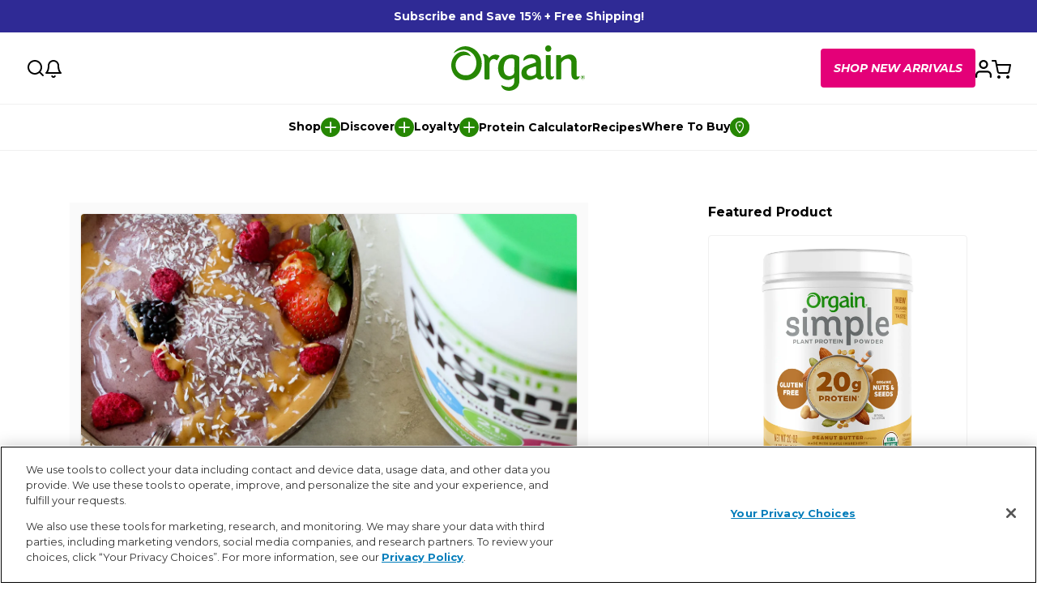

--- FILE ---
content_type: text/html; charset=utf-8
request_url: https://orgain.com/blogs/recipes/peanut-butter-jelly-smoothie-bowl-recipe
body_size: 37462
content:
<!doctype html>
<html class="no-js" lang="en">
  <head>
    <meta charset="utf-8">
    <meta http-equiv="X-UA-Compatible" content="IE=edge">
    <meta name="viewport" content="width=device-width,initial-scale=1,viewport-fit=cover">
    <meta name="theme-color" content="">
    
    <!-- Performance optimizations -->
    <meta name="format-detection" content="telephone=no">
    <meta name="robots" content="index, follow">
    <link rel="canonical" href="https://orgain.com/blogs/recipes/peanut-butter-jelly-smoothie-bowl-recipe">
    <link rel="preconnect" href="https://cdn.shopify.com" crossorigin>
    <link rel="preconnect" href="https://use.typekit.net" crossorigin>
    <link rel="preconnect" href="https://cdn.intelligems.io" crossorigin>
    <link rel="preconnect" href="https://static.klaviyo.com" crossorigin>
    <link rel="preconnect" href="https://widget.gotolstoy.com" crossorigin>
    <link rel="preconnect" href="https://cdn-widgetsrepository.yotpo.com" crossorigin>
    <link rel="preconnect" href="https://www.google-analytics.com" crossorigin>
    <link rel="preconnect" href="https://www.googletagmanager.com" crossorigin>
    <link rel="preconnect" href="https://stats.g.doubleclick.net" crossorigin>
    <link rel="preconnect" href="https://www.facebook.com" crossorigin>
    <link rel="dns-prefetch" href="https://imgs.signifyd.com">
    <link rel="dns-prefetch" href="https://privacyportal.onetrust.com">
    <link rel="dns-prefetch" href="https://activity.wisepops.com">

    
<script>
  </script>

    
      <link rel="shortcut icon" href="//orgain.com/cdn/shop/files/2024-logo-hex268703_O_only_1024x1024_4bcd8473-9b17-4adc-b704-452698b068b1.png?v=1731613857&width=32" type="image/png">
    

    <title>
      Vegan Peanut Butter and Jelly Smoothie Bowl Recipe
 &ndash; Orgain</title>

    
      <meta name="description" content="Peanut Butter and Jelly Smoothie Bowl Recipe. Reinvent the classic combo for a nutritious, wholesome breakfast that will keep you satiated. Get the recipe.">
    

    

<meta property="og:site_name" content="Orgain">
<meta property="og:url" content="https://orgain.com/blogs/recipes/peanut-butter-jelly-smoothie-bowl-recipe">
<meta property="og:title" content="Vegan Peanut Butter and Jelly Smoothie Bowl Recipe">
<meta property="og:type" content="article">
<meta property="og:description" content="Peanut Butter and Jelly Smoothie Bowl Recipe. Reinvent the classic combo for a nutritious, wholesome breakfast that will keep you satiated. Get the recipe."><meta property="og:image" content="http://orgain.com/cdn/shop/articles/Peanut-Butter-Jelly-Smoothie-Bowl_-4.jpg?v=1715644709">
  <meta property="og:image:secure_url" content="https://orgain.com/cdn/shop/articles/Peanut-Butter-Jelly-Smoothie-Bowl_-4.jpg?v=1715644709">
  <meta property="og:image:width" content="3648">
  <meta property="og:image:height" content="5472"><meta name="twitter:card" content="summary_large_image">
<meta name="twitter:title" content="Vegan Peanut Butter and Jelly Smoothie Bowl Recipe">
<meta name="twitter:description" content="Peanut Butter and Jelly Smoothie Bowl Recipe. Reinvent the classic combo for a nutritious, wholesome breakfast that will keep you satiated. Get the recipe.">


    <script>window.performance && window.performance.mark && window.performance.mark('shopify.content_for_header.start');</script><meta name="google-site-verification" content="J1yc4Dm4fbLts5-en8vGseFZV9K5UALlx6C8KI_sLXs">
<meta id="shopify-digital-wallet" name="shopify-digital-wallet" content="/7408320621/digital_wallets/dialog">
<meta name="shopify-checkout-api-token" content="9f7bc81b241767c2a94be87c6c93e62d">
<meta id="in-context-paypal-metadata" data-shop-id="7408320621" data-venmo-supported="false" data-environment="production" data-locale="en_US" data-paypal-v4="true" data-currency="USD">
<link rel="alternate" type="application/atom+xml" title="Feed" href="/blogs/recipes.atom" />
<script async="async" src="/checkouts/internal/preloads.js?locale=en-US"></script>
<link rel="preconnect" href="https://shop.app" crossorigin="anonymous">
<script async="async" src="https://shop.app/checkouts/internal/preloads.js?locale=en-US&shop_id=7408320621" crossorigin="anonymous"></script>
<script id="apple-pay-shop-capabilities" type="application/json">{"shopId":7408320621,"countryCode":"US","currencyCode":"USD","merchantCapabilities":["supports3DS"],"merchantId":"gid:\/\/shopify\/Shop\/7408320621","merchantName":"Orgain","requiredBillingContactFields":["postalAddress","email"],"requiredShippingContactFields":["postalAddress","email"],"shippingType":"shipping","supportedNetworks":["visa","masterCard","amex","discover","elo","jcb"],"total":{"type":"pending","label":"Orgain","amount":"1.00"},"shopifyPaymentsEnabled":true,"supportsSubscriptions":true}</script>
<script id="shopify-features" type="application/json">{"accessToken":"9f7bc81b241767c2a94be87c6c93e62d","betas":["rich-media-storefront-analytics"],"domain":"orgain.com","predictiveSearch":true,"shopId":7408320621,"locale":"en"}</script>
<script>var Shopify = Shopify || {};
Shopify.shop = "drink-orgain.myshopify.com";
Shopify.locale = "en";
Shopify.currency = {"active":"USD","rate":"1.0"};
Shopify.country = "US";
Shopify.theme = {"name":"Seed - Production 🟢 - 30g Variety Launch","id":141608878189,"schema_name":"SEED","schema_version":"1.0.0","theme_store_id":null,"role":"main"};
Shopify.theme.handle = "null";
Shopify.theme.style = {"id":null,"handle":null};
Shopify.cdnHost = "orgain.com/cdn";
Shopify.routes = Shopify.routes || {};
Shopify.routes.root = "/";</script>
<script type="module">!function(o){(o.Shopify=o.Shopify||{}).modules=!0}(window);</script>
<script>!function(o){function n(){var o=[];function n(){o.push(Array.prototype.slice.apply(arguments))}return n.q=o,n}var t=o.Shopify=o.Shopify||{};t.loadFeatures=n(),t.autoloadFeatures=n()}(window);</script>
<script>
  window.ShopifyPay = window.ShopifyPay || {};
  window.ShopifyPay.apiHost = "shop.app\/pay";
  window.ShopifyPay.redirectState = null;
</script>
<script id="shop-js-analytics" type="application/json">{"pageType":"article"}</script>
<script defer="defer" async type="module" src="//orgain.com/cdn/shopifycloud/shop-js/modules/v2/client.init-shop-cart-sync_IZsNAliE.en.esm.js"></script>
<script defer="defer" async type="module" src="//orgain.com/cdn/shopifycloud/shop-js/modules/v2/chunk.common_0OUaOowp.esm.js"></script>
<script type="module">
  await import("//orgain.com/cdn/shopifycloud/shop-js/modules/v2/client.init-shop-cart-sync_IZsNAliE.en.esm.js");
await import("//orgain.com/cdn/shopifycloud/shop-js/modules/v2/chunk.common_0OUaOowp.esm.js");

  window.Shopify.SignInWithShop?.initShopCartSync?.({"fedCMEnabled":true,"windoidEnabled":true});

</script>
<script>
  window.Shopify = window.Shopify || {};
  if (!window.Shopify.featureAssets) window.Shopify.featureAssets = {};
  window.Shopify.featureAssets['shop-js'] = {"shop-cart-sync":["modules/v2/client.shop-cart-sync_DLOhI_0X.en.esm.js","modules/v2/chunk.common_0OUaOowp.esm.js"],"init-fed-cm":["modules/v2/client.init-fed-cm_C6YtU0w6.en.esm.js","modules/v2/chunk.common_0OUaOowp.esm.js"],"shop-button":["modules/v2/client.shop-button_BCMx7GTG.en.esm.js","modules/v2/chunk.common_0OUaOowp.esm.js"],"shop-cash-offers":["modules/v2/client.shop-cash-offers_BT26qb5j.en.esm.js","modules/v2/chunk.common_0OUaOowp.esm.js","modules/v2/chunk.modal_CGo_dVj3.esm.js"],"init-windoid":["modules/v2/client.init-windoid_B9PkRMql.en.esm.js","modules/v2/chunk.common_0OUaOowp.esm.js"],"init-shop-email-lookup-coordinator":["modules/v2/client.init-shop-email-lookup-coordinator_DZkqjsbU.en.esm.js","modules/v2/chunk.common_0OUaOowp.esm.js"],"shop-toast-manager":["modules/v2/client.shop-toast-manager_Di2EnuM7.en.esm.js","modules/v2/chunk.common_0OUaOowp.esm.js"],"shop-login-button":["modules/v2/client.shop-login-button_BtqW_SIO.en.esm.js","modules/v2/chunk.common_0OUaOowp.esm.js","modules/v2/chunk.modal_CGo_dVj3.esm.js"],"avatar":["modules/v2/client.avatar_BTnouDA3.en.esm.js"],"pay-button":["modules/v2/client.pay-button_CWa-C9R1.en.esm.js","modules/v2/chunk.common_0OUaOowp.esm.js"],"init-shop-cart-sync":["modules/v2/client.init-shop-cart-sync_IZsNAliE.en.esm.js","modules/v2/chunk.common_0OUaOowp.esm.js"],"init-customer-accounts":["modules/v2/client.init-customer-accounts_DenGwJTU.en.esm.js","modules/v2/client.shop-login-button_BtqW_SIO.en.esm.js","modules/v2/chunk.common_0OUaOowp.esm.js","modules/v2/chunk.modal_CGo_dVj3.esm.js"],"init-shop-for-new-customer-accounts":["modules/v2/client.init-shop-for-new-customer-accounts_JdHXxpS9.en.esm.js","modules/v2/client.shop-login-button_BtqW_SIO.en.esm.js","modules/v2/chunk.common_0OUaOowp.esm.js","modules/v2/chunk.modal_CGo_dVj3.esm.js"],"init-customer-accounts-sign-up":["modules/v2/client.init-customer-accounts-sign-up_D6__K_p8.en.esm.js","modules/v2/client.shop-login-button_BtqW_SIO.en.esm.js","modules/v2/chunk.common_0OUaOowp.esm.js","modules/v2/chunk.modal_CGo_dVj3.esm.js"],"checkout-modal":["modules/v2/client.checkout-modal_C_ZQDY6s.en.esm.js","modules/v2/chunk.common_0OUaOowp.esm.js","modules/v2/chunk.modal_CGo_dVj3.esm.js"],"shop-follow-button":["modules/v2/client.shop-follow-button_XetIsj8l.en.esm.js","modules/v2/chunk.common_0OUaOowp.esm.js","modules/v2/chunk.modal_CGo_dVj3.esm.js"],"lead-capture":["modules/v2/client.lead-capture_DvA72MRN.en.esm.js","modules/v2/chunk.common_0OUaOowp.esm.js","modules/v2/chunk.modal_CGo_dVj3.esm.js"],"shop-login":["modules/v2/client.shop-login_ClXNxyh6.en.esm.js","modules/v2/chunk.common_0OUaOowp.esm.js","modules/v2/chunk.modal_CGo_dVj3.esm.js"],"payment-terms":["modules/v2/client.payment-terms_CNlwjfZz.en.esm.js","modules/v2/chunk.common_0OUaOowp.esm.js","modules/v2/chunk.modal_CGo_dVj3.esm.js"]};
</script>
<script>(function() {
  var isLoaded = false;
  function asyncLoad() {
    if (isLoaded) return;
    isLoaded = true;
    var urls = ["https:\/\/d23dclunsivw3h.cloudfront.net\/redirect-app.js?shop=drink-orgain.myshopify.com","https:\/\/cdn-scripts.signifyd.com\/shopify\/script-tag.js?shop=drink-orgain.myshopify.com","https:\/\/static.rechargecdn.com\/assets\/js\/widget.min.js?shop=drink-orgain.myshopify.com","https:\/\/wisepops.net\/loader.js?v=2\u0026h=kTTA4GMq6g\u0026shop=drink-orgain.myshopify.com","https:\/\/cdn.nfcube.com\/instafeed-54cf5f8288e29eb8597aeb8ab1ebf0eb.js?shop=drink-orgain.myshopify.com","\/\/searchanise-ef84.kxcdn.com\/widgets\/shopify\/init.js?a=8c4z7q4s3y\u0026shop=drink-orgain.myshopify.com","https:\/\/config.gorgias.chat\/bundle-loader\/01GYCC5PZK2H9JJT0GEQNRMYP4?source=shopify1click\u0026shop=drink-orgain.myshopify.com","https:\/\/cdn.tapcart.com\/webbridge-sdk\/webbridge.umd.js?shop=drink-orgain.myshopify.com","https:\/\/assets.tapcart.com\/__tc-ck-loader\/index.js?appId=nMi4AFA1hH\u0026environment=production\u0026shop=drink-orgain.myshopify.com","https:\/\/scripts.attributionapp.com\/v3\/shopify-segment.js?write_key=NqqayOb7XaCI2tDOR0AGqbKVnhNY0qmJ\u0026shop=drink-orgain.myshopify.com","https:\/\/superfiliate-cdn.com\/storefront.js?shop=drink-orgain.myshopify.com","https:\/\/cdn.9gtb.com\/loader.js?g_cvt_id=a0e640d6-d664-476b-a112-fdaa815fe835\u0026shop=drink-orgain.myshopify.com","https:\/\/app.electricsms.com\/cart-widget\/widget.min.js?shop=drink-orgain.myshopify.com","https:\/\/cdn.shopify.com\/s\/files\/1\/0074\/0832\/0621\/t\/1323\/assets\/loy_7408320621.js?v=1767657653\u0026shop=drink-orgain.myshopify.com"];
    for (var i = 0; i < urls.length; i++) {
      var s = document.createElement('script');
      s.type = 'text/javascript';
      s.async = true;
      s.src = urls[i];
      var x = document.getElementsByTagName('script')[0];
      x.parentNode.insertBefore(s, x);
    }
  };
  if(window.attachEvent) {
    window.attachEvent('onload', asyncLoad);
  } else {
    window.addEventListener('load', asyncLoad, false);
  }
})();</script>
<script id="__st">var __st={"a":7408320621,"offset":-28800,"reqid":"bad57a1f-96b8-45d9-b748-ba317bd21c7c-1768414436","pageurl":"orgain.com\/blogs\/recipes\/peanut-butter-jelly-smoothie-bowl-recipe","s":"articles-32275890285","u":"3bf57236dbdf","p":"article","rtyp":"article","rid":32275890285};</script>
<script>window.ShopifyPaypalV4VisibilityTracking = true;</script>
<script id="captcha-bootstrap">!function(){'use strict';const t='contact',e='account',n='new_comment',o=[[t,t],['blogs',n],['comments',n],[t,'customer']],c=[[e,'customer_login'],[e,'guest_login'],[e,'recover_customer_password'],[e,'create_customer']],r=t=>t.map((([t,e])=>`form[action*='/${t}']:not([data-nocaptcha='true']) input[name='form_type'][value='${e}']`)).join(','),a=t=>()=>t?[...document.querySelectorAll(t)].map((t=>t.form)):[];function s(){const t=[...o],e=r(t);return a(e)}const i='password',u='form_key',d=['recaptcha-v3-token','g-recaptcha-response','h-captcha-response',i],f=()=>{try{return window.sessionStorage}catch{return}},m='__shopify_v',_=t=>t.elements[u];function p(t,e,n=!1){try{const o=window.sessionStorage,c=JSON.parse(o.getItem(e)),{data:r}=function(t){const{data:e,action:n}=t;return t[m]||n?{data:e,action:n}:{data:t,action:n}}(c);for(const[e,n]of Object.entries(r))t.elements[e]&&(t.elements[e].value=n);n&&o.removeItem(e)}catch(o){console.error('form repopulation failed',{error:o})}}const l='form_type',E='cptcha';function T(t){t.dataset[E]=!0}const w=window,h=w.document,L='Shopify',v='ce_forms',y='captcha';let A=!1;((t,e)=>{const n=(g='f06e6c50-85a8-45c8-87d0-21a2b65856fe',I='https://cdn.shopify.com/shopifycloud/storefront-forms-hcaptcha/ce_storefront_forms_captcha_hcaptcha.v1.5.2.iife.js',D={infoText:'Protected by hCaptcha',privacyText:'Privacy',termsText:'Terms'},(t,e,n)=>{const o=w[L][v],c=o.bindForm;if(c)return c(t,g,e,D).then(n);var r;o.q.push([[t,g,e,D],n]),r=I,A||(h.body.append(Object.assign(h.createElement('script'),{id:'captcha-provider',async:!0,src:r})),A=!0)});var g,I,D;w[L]=w[L]||{},w[L][v]=w[L][v]||{},w[L][v].q=[],w[L][y]=w[L][y]||{},w[L][y].protect=function(t,e){n(t,void 0,e),T(t)},Object.freeze(w[L][y]),function(t,e,n,w,h,L){const[v,y,A,g]=function(t,e,n){const i=e?o:[],u=t?c:[],d=[...i,...u],f=r(d),m=r(i),_=r(d.filter((([t,e])=>n.includes(e))));return[a(f),a(m),a(_),s()]}(w,h,L),I=t=>{const e=t.target;return e instanceof HTMLFormElement?e:e&&e.form},D=t=>v().includes(t);t.addEventListener('submit',(t=>{const e=I(t);if(!e)return;const n=D(e)&&!e.dataset.hcaptchaBound&&!e.dataset.recaptchaBound,o=_(e),c=g().includes(e)&&(!o||!o.value);(n||c)&&t.preventDefault(),c&&!n&&(function(t){try{if(!f())return;!function(t){const e=f();if(!e)return;const n=_(t);if(!n)return;const o=n.value;o&&e.removeItem(o)}(t);const e=Array.from(Array(32),(()=>Math.random().toString(36)[2])).join('');!function(t,e){_(t)||t.append(Object.assign(document.createElement('input'),{type:'hidden',name:u})),t.elements[u].value=e}(t,e),function(t,e){const n=f();if(!n)return;const o=[...t.querySelectorAll(`input[type='${i}']`)].map((({name:t})=>t)),c=[...d,...o],r={};for(const[a,s]of new FormData(t).entries())c.includes(a)||(r[a]=s);n.setItem(e,JSON.stringify({[m]:1,action:t.action,data:r}))}(t,e)}catch(e){console.error('failed to persist form',e)}}(e),e.submit())}));const S=(t,e)=>{t&&!t.dataset[E]&&(n(t,e.some((e=>e===t))),T(t))};for(const o of['focusin','change'])t.addEventListener(o,(t=>{const e=I(t);D(e)&&S(e,y())}));const B=e.get('form_key'),M=e.get(l),P=B&&M;t.addEventListener('DOMContentLoaded',(()=>{const t=y();if(P)for(const e of t)e.elements[l].value===M&&p(e,B);[...new Set([...A(),...v().filter((t=>'true'===t.dataset.shopifyCaptcha))])].forEach((e=>S(e,t)))}))}(h,new URLSearchParams(w.location.search),n,t,e,['guest_login'])})(!0,!0)}();</script>
<script integrity="sha256-4kQ18oKyAcykRKYeNunJcIwy7WH5gtpwJnB7kiuLZ1E=" data-source-attribution="shopify.loadfeatures" defer="defer" src="//orgain.com/cdn/shopifycloud/storefront/assets/storefront/load_feature-a0a9edcb.js" crossorigin="anonymous"></script>
<script crossorigin="anonymous" defer="defer" src="//orgain.com/cdn/shopifycloud/storefront/assets/shopify_pay/storefront-65b4c6d7.js?v=20250812"></script>
<script data-source-attribution="shopify.dynamic_checkout.dynamic.init">var Shopify=Shopify||{};Shopify.PaymentButton=Shopify.PaymentButton||{isStorefrontPortableWallets:!0,init:function(){window.Shopify.PaymentButton.init=function(){};var t=document.createElement("script");t.src="https://orgain.com/cdn/shopifycloud/portable-wallets/latest/portable-wallets.en.js",t.type="module",document.head.appendChild(t)}};
</script>
<script data-source-attribution="shopify.dynamic_checkout.buyer_consent">
  function portableWalletsHideBuyerConsent(e){var t=document.getElementById("shopify-buyer-consent"),n=document.getElementById("shopify-subscription-policy-button");t&&n&&(t.classList.add("hidden"),t.setAttribute("aria-hidden","true"),n.removeEventListener("click",e))}function portableWalletsShowBuyerConsent(e){var t=document.getElementById("shopify-buyer-consent"),n=document.getElementById("shopify-subscription-policy-button");t&&n&&(t.classList.remove("hidden"),t.removeAttribute("aria-hidden"),n.addEventListener("click",e))}window.Shopify?.PaymentButton&&(window.Shopify.PaymentButton.hideBuyerConsent=portableWalletsHideBuyerConsent,window.Shopify.PaymentButton.showBuyerConsent=portableWalletsShowBuyerConsent);
</script>
<script data-source-attribution="shopify.dynamic_checkout.cart.bootstrap">document.addEventListener("DOMContentLoaded",(function(){function t(){return document.querySelector("shopify-accelerated-checkout-cart, shopify-accelerated-checkout")}if(t())Shopify.PaymentButton.init();else{new MutationObserver((function(e,n){t()&&(Shopify.PaymentButton.init(),n.disconnect())})).observe(document.body,{childList:!0,subtree:!0})}}));
</script>
<link id="shopify-accelerated-checkout-styles" rel="stylesheet" media="screen" href="https://orgain.com/cdn/shopifycloud/portable-wallets/latest/accelerated-checkout-backwards-compat.css" crossorigin="anonymous">
<style id="shopify-accelerated-checkout-cart">
        #shopify-buyer-consent {
  margin-top: 1em;
  display: inline-block;
  width: 100%;
}

#shopify-buyer-consent.hidden {
  display: none;
}

#shopify-subscription-policy-button {
  background: none;
  border: none;
  padding: 0;
  text-decoration: underline;
  font-size: inherit;
  cursor: pointer;
}

#shopify-subscription-policy-button::before {
  box-shadow: none;
}

      </style>

<script>window.performance && window.performance.mark && window.performance.mark('shopify.content_for_header.end');</script>
    
    <!-- Optimized CSS loading with Shopify's preload method -->
    <link href="//orgain.com/cdn/shop/t/1376/assets/vendor.css?v=144398860972437935471767650859" rel="stylesheet" type="text/css" media="all" />
    <link href="//orgain.com/cdn/shop/t/1376/assets/theme.css?v=128534344646245130161767650859" rel="stylesheet" type="text/css" media="all" />
    
    <!-- External font loading (Adobe Typekit) -->
    <link rel="stylesheet" href="https://use.typekit.net/tog0lss.css" media="print" onload="this.media='all'">
    <noscript>
      <link rel="stylesheet" href="https://use.typekit.net/tog0lss.css">
    </noscript>

    <style data-shopify>
      .product-image__bg {
        background-color: #f2f2f2;
      }
    </style>

    <script>
      window.currency = {
        symbol: "$",
        name: "United States Dollar",
        code: "USD"
      };
    </script>

    <script>document.documentElement.className = document.documentElement.className.replace('no-js', 'js');</script>
    
    
    <meta name="facebook-domain-verification" content="muvm5sfb1ofnfcz6kfec9539cwfbb0" />
    <meta name="p:domain_verify" content="133a9edc371b262ae563334f81fb8b35"/>
    <meta name="google-site-verification" content="bYuw9ErlouPtUh5gPDkeExyVX9qpCknSHjZi2bVc-C8" />
    <!-- intelligems -->
    <script>
      window.Shopify = window.Shopify || {theme: {id: 141608878189, role: 'main' } };
      window._template = {
          directory: "",
          name: "article",
          suffix: "recipe"
      };
    </script>
    <script type="module" blocking="render" fetchpriority="high" src="https://cdn.intelligems.io/esm/fb2848d4c716/bundle.js" async></script>
    <!-- End intelligems -->

    
    <script>
      async function waitForShopify() {
        let maxTries = 10;
        let currentTry = 0;
        setInterval(() => {
          if (window.Shopify) {
            return Promise.resolve(true);
          } else if (currentTry >= maxTries) {
            // Give up
            return Promise.resolve(true);
          } else {
            currentTry++;
          }
        }, 500);
      }

      if (!Shopify.designMode) {
        waitForShopify().then(() => {
          if (window.Shopify?.theme.role !== "main") {
            const parser = new URL(window.location);
            parser.searchParams.set("preview_theme_id", "");
            window.location = parser.href;
          }
        });
      }
    </script>
  <!-- BEGIN app block: shopify://apps/onetrust-consent-management/blocks/consent_management/a0f47f36-e440-438e-946e-6f1b3963b606 -->
<script src="https://cdn.shopify.com/extensions/f2dc2781-781c-4b62-b8ed-c5471f514e1a/51194b6b0c9144e9e9b055cb483ad8365a43092e/assets/storefront-consent.js"></script>
<script id="onetrust-script" src="https://cdn.cookielaw.org/scripttemplates/otSDKStub.js" type="text/javascript" charset="UTF-8" data-domain-script="0192d386-0b36-75ec-9bf5-3f8cf7d0a8cd" data-shopify-consent-mapping={"analytics":["C0002"],"marketing":["C0004"],"preferences":[],"sale_of_data":["C0004"]}></script><!-- END app block --><!-- BEGIN app block: shopify://apps/tolstoy-shoppable-video-quiz/blocks/widget-block/06fa8282-42ff-403e-b67c-1936776aed11 -->




                























<script
  type="module"
  async
  src="https://widget.gotolstoy.com/we/widget.js"
  data-shop=drink-orgain.myshopify.com
  data-app-key=5760fa93-c552-43ea-9396-ad8861160c51
  data-should-use-cache=true
  data-cache-version=1984309cc02
  data-product-gallery-projects="[]"
  data-collection-gallery-projects="[]"
  data-product-id=""
  data-template-name="article.recipe"
>
</script>
<script
  type="text/javascript"
  nomodule
  async
  src="https://widget.gotolstoy.com/widget/widget.js"
  data-shop=drink-orgain.myshopify.com
  data-app-key=5760fa93-c552-43ea-9396-ad8861160c51
  data-should-use-cache=true
  data-cache-version=1984309cc02
  data-product-gallery-projects="[]"
  data-collection-gallery-projects="[]"
  data-product-id=""
  data-collection-id=""
  data-template-name="article.recipe"
></script>
<script
  type="module"
  async
  src="https://play.gotolstoy.com/widget-v2/widget.js"
  id="tolstoy-widget-script"
  data-shop=drink-orgain.myshopify.com
  data-app-key=5760fa93-c552-43ea-9396-ad8861160c51
  data-should-use-cache=true
  data-cache-version=1984309cc02
  data-product-gallery-projects="[]"
  data-collection-gallery-projects="[]"
  data-product-id=""
  data-collection-id=""
  data-shop-assistant-enabled="false"
  data-search-bar-widget-enabled="false"
  data-template-name="article.recipe"
  data-customer-id=""
></script>
<script>
  window.tolstoyCurrencySymbol = '$';
  window.tolstoyMoneyFormat = '${{amount}}';
</script>
<script>
  window.tolstoyDebug = {
    enable: () => {
      fetch('/cart/update.js', {
        method: 'POST',
        headers: { 'Content-Type': 'application/json' },
        body: JSON.stringify({ attributes: { TolstoyDebugEnabled: 'true' } })
      })
      .then(response => response.json())
      .then(() => window.location.reload());
    },
    disable: () => {
      fetch('/cart/update.js', {
        method: 'POST',
        headers: { 'Content-Type': 'application/json' },
        body: JSON.stringify({ attributes: { TolstoyDebugEnabled: null } })
      })
      .then(response => response.json())
      .then(() => window.location.reload())
    },
    status: async () => {
      const response = await fetch('/cart.js');
      const json = await response.json();
      console.log(json.attributes);
    }
  }
</script>

<!-- END app block --><!-- BEGIN app block: shopify://apps/triplewhale/blocks/triple_pixel_snippet/483d496b-3f1a-4609-aea7-8eee3b6b7a2a --><link rel='preconnect dns-prefetch' href='https://api.config-security.com/' crossorigin />
<link rel='preconnect dns-prefetch' href='https://conf.config-security.com/' crossorigin />
<script>
/* >> TriplePixel :: start*/
window.TriplePixelData={TripleName:"drink-orgain.myshopify.com",ver:"2.16",plat:"SHOPIFY",isHeadless:false,src:'SHOPIFY_EXT',product:{id:"",name:``,price:"",variant:""},search:"",collection:"",cart:"",template:"article",curr:"USD" || "USD"},function(W,H,A,L,E,_,B,N){function O(U,T,P,H,R){void 0===R&&(R=!1),H=new XMLHttpRequest,P?(H.open("POST",U,!0),H.setRequestHeader("Content-Type","text/plain")):H.open("GET",U,!0),H.send(JSON.stringify(P||{})),H.onreadystatechange=function(){4===H.readyState&&200===H.status?(R=H.responseText,U.includes("/first")?eval(R):P||(N[B]=R)):(299<H.status||H.status<200)&&T&&!R&&(R=!0,O(U,T-1,P))}}if(N=window,!N[H+"sn"]){N[H+"sn"]=1,L=function(){return Date.now().toString(36)+"_"+Math.random().toString(36)};try{A.setItem(H,1+(0|A.getItem(H)||0)),(E=JSON.parse(A.getItem(H+"U")||"[]")).push({u:location.href,r:document.referrer,t:Date.now(),id:L()}),A.setItem(H+"U",JSON.stringify(E))}catch(e){}var i,m,p;A.getItem('"!nC`')||(_=A,A=N,A[H]||(E=A[H]=function(t,e,i){return void 0===i&&(i=[]),"State"==t?E.s:(W=L(),(E._q=E._q||[]).push([W,t,e].concat(i)),W)},E.s="Installed",E._q=[],E.ch=W,B="configSecurityConfModel",N[B]=1,O("https://conf.config-security.com/model",5),i=L(),m=A[atob("c2NyZWVu")],_.setItem("di_pmt_wt",i),p={id:i,action:"profile",avatar:_.getItem("auth-security_rand_salt_"),time:m[atob("d2lkdGg=")]+":"+m[atob("aGVpZ2h0")],host:A.TriplePixelData.TripleName,plat:A.TriplePixelData.plat,url:window.location.href.slice(0,500),ref:document.referrer,ver:A.TriplePixelData.ver},O("https://api.config-security.com/event",5,p),O("https://api.config-security.com/first?host=".concat(p.host,"&plat=").concat(p.plat),5)))}}("","TriplePixel",localStorage);
/* << TriplePixel :: end*/
</script>



<!-- END app block --><!-- BEGIN app block: shopify://apps/sitemap-noindex-pro-seo/blocks/app-embed/4d815e2c-5af0-46ba-8301-d0f9cf660031 -->
<!-- END app block --><!-- BEGIN app block: shopify://apps/yotpo-loyalty-rewards/blocks/loader-app-embed-block/2f9660df-5018-4e02-9868-ee1fb88d6ccd -->
    <script src="https://cdn-widgetsrepository.yotpo.com/v1/loader/nrMQniDgXcFzSiDLTJlYSA" async></script>




<!-- END app block --><!-- BEGIN app block: shopify://apps/yotpo-product-reviews/blocks/settings/eb7dfd7d-db44-4334-bc49-c893b51b36cf -->


  <script type="text/javascript" src="https://cdn-widgetsrepository.yotpo.com/v1/loader/e6Qhu0U3Y8BNEXZklU8D93LeAiowhYVAw08hi5Ds?languageCode=en" async></script>



  
<!-- END app block --><!-- BEGIN app block: shopify://apps/wisepops-email-sms-popups/blocks/app-embed/e7d7a4f7-0df4-4073-9375-5f36db513952 --><script>
  // Create the wisepops() function
  window.wisepops_key = window.WisePopsObject = window.wisepops_key || window.WisePopsObject || "wisepops";
  window[window.wisepops_key] = function () {
    window[window.wisepops_key].q.push(arguments);
  };
  window[window.wisepops_key].q = [];
  window[window.wisepops_key].l = Date.now();

  // Disable deprecated snippet
  window._wisepopsSkipShopifyDeprecatedSnippet = true;

  document.addEventListener('wisepops.after-initialization', function () {
    // https://developer.mozilla.org/en-US/docs/Web/API/Document/cookie/Simple_document.cookie_framework
    function getCookieValue(sKey) {
      if (!sKey) { return null; }
      return decodeURIComponent(document.cookie.replace(new RegExp("(?:(?:^|.*;)\\s*" + encodeURIComponent(sKey).replace(/[\-\.\+\*]/g, "\\$&") + "\\s*\\=\\s*([^;]*).*$)|^.*$"), "$1")) || null;
    }

    function getTotalInventoryQuantity() {
      var variants = null;
      if (!variants) {
        return null;
      }

      var totalQuantity = 0;
      for (var i in variants) {
        if (variants[i] && variants[i].inventory_quantity) {
          totalQuantity += variants[i].inventory_quantity;
        } else {
          return null;
        }
      }
      return totalQuantity;
    }

    function getMapCartItems(key, items){
      var cartItems = items ?? [];
      return cartItems.map(function (item) {
        return item[key];
      })
      .filter(function (item){
        if (item !== undefined && item !== null && item !== "") {
          return true;
        }
        return false;
      })
      .join(',');
    }

    

    // Set built-in properties
    window[window.wisepops_key]('properties', {
      client_id: null,
      cart: {
        discount_code: getCookieValue('discount_code'),
        item_count: 0,
        total_price: 0 / 100,
        currency: "USD",
        skus: getMapCartItems('sku'),
        items: []
      },
      customer: {
        accepts_marketing: false,
        is_logged_in:  false ,
        last_order: {
          created_at: null,
        },
        orders_count: 0,
        total_spent: (isNaN(null) ? 0 : (null / 100)),
        tags:  null ,
        email: null,
        first_name: null,
        last_name: null,
      },
      product: {
        available: null,
        price:  null ,
        tags: null,
        total_inventory_quantity: getTotalInventoryQuantity(),
        stock: 0,
      },
      orders: {},
      

    }, { temporary: true });

    // Custom event when product added to cart
    var shopifyTrackFunction = window.ShopifyAnalytics && ShopifyAnalytics.lib && ShopifyAnalytics.lib.track;
    var lastAddedToCartTimestamp = 0;
    if (shopifyTrackFunction) {
      ShopifyAnalytics.lib.track = function () {
        if (arguments[0] === 'Added Product') {
            (async () => {
                let cartPayload;
                try {
                    cartPayload = await (await fetch(window.Shopify.routes.root + 'cart.js')).json();
                } catch (e) {}

                if (cartPayload) {
                    window[window.wisepops_key]('properties', {
                        cart: {
                            discount_code: getCookieValue('discount_code'),
                            item_count: cartPayload.items.length,
                            total_price: (cartPayload.total_price ?? 0) / 100,
                            currency: cartPayload.currency,
                            skus: getMapCartItems('sku', cartPayload.items),
                            items: cartPayload.items.map(item => ({
                                product_id: item.product_id,
                                variant_id: item.variant_id,
                                sku: item.sku,
                                quantity: item.quantity,
                                price: (item.final_price ?? 0) / 100,
                                totalPrice: (item.final_line_price ?? 0) / 100
                            })),
                        }
                    }, {temporary: true});
                }

                var currentTimestamp = Date.now();
                if (currentTimestamp > lastAddedToCartTimestamp + 5000) {
                    window[window.wisepops_key]('event', 'product-added-to-cart');
                    lastAddedToCartTimestamp = currentTimestamp;
                }
            })();
        }
        shopifyTrackFunction.apply(this, arguments);
      };
    }
  });
</script>


<!-- END app block --><!-- BEGIN app block: shopify://apps/klaviyo-email-marketing-sms/blocks/klaviyo-onsite-embed/2632fe16-c075-4321-a88b-50b567f42507 -->












  <script async src="https://static.klaviyo.com/onsite/js/JAEB4q/klaviyo.js?company_id=JAEB4q"></script>
  <script>!function(){if(!window.klaviyo){window._klOnsite=window._klOnsite||[];try{window.klaviyo=new Proxy({},{get:function(n,i){return"push"===i?function(){var n;(n=window._klOnsite).push.apply(n,arguments)}:function(){for(var n=arguments.length,o=new Array(n),w=0;w<n;w++)o[w]=arguments[w];var t="function"==typeof o[o.length-1]?o.pop():void 0,e=new Promise((function(n){window._klOnsite.push([i].concat(o,[function(i){t&&t(i),n(i)}]))}));return e}}})}catch(n){window.klaviyo=window.klaviyo||[],window.klaviyo.push=function(){var n;(n=window._klOnsite).push.apply(n,arguments)}}}}();</script>

  




  <script>
    window.klaviyoReviewsProductDesignMode = false
  </script>







<!-- END app block --><!-- BEGIN app block: shopify://apps/elevar-conversion-tracking/blocks/dataLayerEmbed/bc30ab68-b15c-4311-811f-8ef485877ad6 -->



<script type="module" dynamic>
  const configUrl = "/a/elevar/static/configs/2a49a8fad3853c2ed3071295864c55be0f763a7e/config.js";
  const config = (await import(configUrl)).default;
  const scriptUrl = config.script_src_app_theme_embed;

  if (scriptUrl) {
    const { handler } = await import(scriptUrl);

    await handler(
      config,
      {
        cartData: {
  marketId: "1707638893",
  attributes:{},
  cartTotal: "0.0",
  currencyCode:"USD",
  items: []
}
,
        user: {cartTotal: "0.0",
    currencyCode:"USD",customer: {},
}
,
        isOnCartPage:false,
        collectionView:null,
        searchResultsView:null,
        productView:null,
        checkoutComplete: null
      }
    );
  }
</script>


<!-- END app block --><script src="https://cdn.shopify.com/extensions/019bb8e1-d2b3-7982-95a9-038dcca54071/loop-returns-337/assets/onstore-block.js" type="text/javascript" defer="defer"></script>
<link href="https://cdn.shopify.com/extensions/019bb8e1-d2b3-7982-95a9-038dcca54071/loop-returns-337/assets/onstore-block.css" rel="stylesheet" type="text/css" media="all">
<script src="https://cdn.shopify.com/extensions/019bb8e1-d2b3-7982-95a9-038dcca54071/loop-returns-337/assets/return-coverage-block-v2.js" type="text/javascript" defer="defer"></script>
<link href="https://monorail-edge.shopifysvc.com" rel="dns-prefetch">
<script>(function(){if ("sendBeacon" in navigator && "performance" in window) {try {var session_token_from_headers = performance.getEntriesByType('navigation')[0].serverTiming.find(x => x.name == '_s').description;} catch {var session_token_from_headers = undefined;}var session_cookie_matches = document.cookie.match(/_shopify_s=([^;]*)/);var session_token_from_cookie = session_cookie_matches && session_cookie_matches.length === 2 ? session_cookie_matches[1] : "";var session_token = session_token_from_headers || session_token_from_cookie || "";function handle_abandonment_event(e) {var entries = performance.getEntries().filter(function(entry) {return /monorail-edge.shopifysvc.com/.test(entry.name);});if (!window.abandonment_tracked && entries.length === 0) {window.abandonment_tracked = true;var currentMs = Date.now();var navigation_start = performance.timing.navigationStart;var payload = {shop_id: 7408320621,url: window.location.href,navigation_start,duration: currentMs - navigation_start,session_token,page_type: "article"};window.navigator.sendBeacon("https://monorail-edge.shopifysvc.com/v1/produce", JSON.stringify({schema_id: "online_store_buyer_site_abandonment/1.1",payload: payload,metadata: {event_created_at_ms: currentMs,event_sent_at_ms: currentMs}}));}}window.addEventListener('pagehide', handle_abandonment_event);}}());</script>
<script id="web-pixels-manager-setup">(function e(e,d,r,n,o){if(void 0===o&&(o={}),!Boolean(null===(a=null===(i=window.Shopify)||void 0===i?void 0:i.analytics)||void 0===a?void 0:a.replayQueue)){var i,a;window.Shopify=window.Shopify||{};var t=window.Shopify;t.analytics=t.analytics||{};var s=t.analytics;s.replayQueue=[],s.publish=function(e,d,r){return s.replayQueue.push([e,d,r]),!0};try{self.performance.mark("wpm:start")}catch(e){}var l=function(){var e={modern:/Edge?\/(1{2}[4-9]|1[2-9]\d|[2-9]\d{2}|\d{4,})\.\d+(\.\d+|)|Firefox\/(1{2}[4-9]|1[2-9]\d|[2-9]\d{2}|\d{4,})\.\d+(\.\d+|)|Chrom(ium|e)\/(9{2}|\d{3,})\.\d+(\.\d+|)|(Maci|X1{2}).+ Version\/(15\.\d+|(1[6-9]|[2-9]\d|\d{3,})\.\d+)([,.]\d+|)( \(\w+\)|)( Mobile\/\w+|) Safari\/|Chrome.+OPR\/(9{2}|\d{3,})\.\d+\.\d+|(CPU[ +]OS|iPhone[ +]OS|CPU[ +]iPhone|CPU IPhone OS|CPU iPad OS)[ +]+(15[._]\d+|(1[6-9]|[2-9]\d|\d{3,})[._]\d+)([._]\d+|)|Android:?[ /-](13[3-9]|1[4-9]\d|[2-9]\d{2}|\d{4,})(\.\d+|)(\.\d+|)|Android.+Firefox\/(13[5-9]|1[4-9]\d|[2-9]\d{2}|\d{4,})\.\d+(\.\d+|)|Android.+Chrom(ium|e)\/(13[3-9]|1[4-9]\d|[2-9]\d{2}|\d{4,})\.\d+(\.\d+|)|SamsungBrowser\/([2-9]\d|\d{3,})\.\d+/,legacy:/Edge?\/(1[6-9]|[2-9]\d|\d{3,})\.\d+(\.\d+|)|Firefox\/(5[4-9]|[6-9]\d|\d{3,})\.\d+(\.\d+|)|Chrom(ium|e)\/(5[1-9]|[6-9]\d|\d{3,})\.\d+(\.\d+|)([\d.]+$|.*Safari\/(?![\d.]+ Edge\/[\d.]+$))|(Maci|X1{2}).+ Version\/(10\.\d+|(1[1-9]|[2-9]\d|\d{3,})\.\d+)([,.]\d+|)( \(\w+\)|)( Mobile\/\w+|) Safari\/|Chrome.+OPR\/(3[89]|[4-9]\d|\d{3,})\.\d+\.\d+|(CPU[ +]OS|iPhone[ +]OS|CPU[ +]iPhone|CPU IPhone OS|CPU iPad OS)[ +]+(10[._]\d+|(1[1-9]|[2-9]\d|\d{3,})[._]\d+)([._]\d+|)|Android:?[ /-](13[3-9]|1[4-9]\d|[2-9]\d{2}|\d{4,})(\.\d+|)(\.\d+|)|Mobile Safari.+OPR\/([89]\d|\d{3,})\.\d+\.\d+|Android.+Firefox\/(13[5-9]|1[4-9]\d|[2-9]\d{2}|\d{4,})\.\d+(\.\d+|)|Android.+Chrom(ium|e)\/(13[3-9]|1[4-9]\d|[2-9]\d{2}|\d{4,})\.\d+(\.\d+|)|Android.+(UC? ?Browser|UCWEB|U3)[ /]?(15\.([5-9]|\d{2,})|(1[6-9]|[2-9]\d|\d{3,})\.\d+)\.\d+|SamsungBrowser\/(5\.\d+|([6-9]|\d{2,})\.\d+)|Android.+MQ{2}Browser\/(14(\.(9|\d{2,})|)|(1[5-9]|[2-9]\d|\d{3,})(\.\d+|))(\.\d+|)|K[Aa][Ii]OS\/(3\.\d+|([4-9]|\d{2,})\.\d+)(\.\d+|)/},d=e.modern,r=e.legacy,n=navigator.userAgent;return n.match(d)?"modern":n.match(r)?"legacy":"unknown"}(),u="modern"===l?"modern":"legacy",c=(null!=n?n:{modern:"",legacy:""})[u],f=function(e){return[e.baseUrl,"/wpm","/b",e.hashVersion,"modern"===e.buildTarget?"m":"l",".js"].join("")}({baseUrl:d,hashVersion:r,buildTarget:u}),m=function(e){var d=e.version,r=e.bundleTarget,n=e.surface,o=e.pageUrl,i=e.monorailEndpoint;return{emit:function(e){var a=e.status,t=e.errorMsg,s=(new Date).getTime(),l=JSON.stringify({metadata:{event_sent_at_ms:s},events:[{schema_id:"web_pixels_manager_load/3.1",payload:{version:d,bundle_target:r,page_url:o,status:a,surface:n,error_msg:t},metadata:{event_created_at_ms:s}}]});if(!i)return console&&console.warn&&console.warn("[Web Pixels Manager] No Monorail endpoint provided, skipping logging."),!1;try{return self.navigator.sendBeacon.bind(self.navigator)(i,l)}catch(e){}var u=new XMLHttpRequest;try{return u.open("POST",i,!0),u.setRequestHeader("Content-Type","text/plain"),u.send(l),!0}catch(e){return console&&console.warn&&console.warn("[Web Pixels Manager] Got an unhandled error while logging to Monorail."),!1}}}}({version:r,bundleTarget:l,surface:e.surface,pageUrl:self.location.href,monorailEndpoint:e.monorailEndpoint});try{o.browserTarget=l,function(e){var d=e.src,r=e.async,n=void 0===r||r,o=e.onload,i=e.onerror,a=e.sri,t=e.scriptDataAttributes,s=void 0===t?{}:t,l=document.createElement("script"),u=document.querySelector("head"),c=document.querySelector("body");if(l.async=n,l.src=d,a&&(l.integrity=a,l.crossOrigin="anonymous"),s)for(var f in s)if(Object.prototype.hasOwnProperty.call(s,f))try{l.dataset[f]=s[f]}catch(e){}if(o&&l.addEventListener("load",o),i&&l.addEventListener("error",i),u)u.appendChild(l);else{if(!c)throw new Error("Did not find a head or body element to append the script");c.appendChild(l)}}({src:f,async:!0,onload:function(){if(!function(){var e,d;return Boolean(null===(d=null===(e=window.Shopify)||void 0===e?void 0:e.analytics)||void 0===d?void 0:d.initialized)}()){var d=window.webPixelsManager.init(e)||void 0;if(d){var r=window.Shopify.analytics;r.replayQueue.forEach((function(e){var r=e[0],n=e[1],o=e[2];d.publishCustomEvent(r,n,o)})),r.replayQueue=[],r.publish=d.publishCustomEvent,r.visitor=d.visitor,r.initialized=!0}}},onerror:function(){return m.emit({status:"failed",errorMsg:"".concat(f," has failed to load")})},sri:function(e){var d=/^sha384-[A-Za-z0-9+/=]+$/;return"string"==typeof e&&d.test(e)}(c)?c:"",scriptDataAttributes:o}),m.emit({status:"loading"})}catch(e){m.emit({status:"failed",errorMsg:(null==e?void 0:e.message)||"Unknown error"})}}})({shopId: 7408320621,storefrontBaseUrl: "https://orgain.com",extensionsBaseUrl: "https://extensions.shopifycdn.com/cdn/shopifycloud/web-pixels-manager",monorailEndpoint: "https://monorail-edge.shopifysvc.com/unstable/produce_batch",surface: "storefront-renderer",enabledBetaFlags: ["2dca8a86","a0d5f9d2"],webPixelsConfigList: [{"id":"1555464301","configuration":"{\"accountID\":\"36512\",\"micrositeDomain\":\"ambassadors.orgain.com\"}","eventPayloadVersion":"v1","runtimeContext":"STRICT","scriptVersion":"5c182d41458674501eef0eadadb0f63f","type":"APP","apiClientId":4862993,"privacyPurposes":["ANALYTICS"],"dataSharingAdjustments":{"protectedCustomerApprovalScopes":["read_customer_email","read_customer_name","read_customer_personal_data","read_customer_phone"]}},{"id":"992739437","configuration":"{\"pixelCode\":\"CLF7KAJC77UE4LO05GEG\"}","eventPayloadVersion":"v1","runtimeContext":"STRICT","scriptVersion":"22e92c2ad45662f435e4801458fb78cc","type":"APP","apiClientId":4383523,"privacyPurposes":["ANALYTICS","MARKETING","SALE_OF_DATA"],"dataSharingAdjustments":{"protectedCustomerApprovalScopes":["read_customer_address","read_customer_email","read_customer_name","read_customer_personal_data","read_customer_phone"]}},{"id":"954630253","configuration":"{\"project_id\":\"GygSjdna\",\"connector\":\"segment\",\"write_key\":\"NqqayOb7XaCI2tDOR0AGqbKVnhNY0qmJ\",\"segment_host\":\"https:\/\/api.segment.io\",\"user_id_source\":\"shopify_customer_id\",\"customer_privacy_mode\":\"strict\",\"send_pageviews\":\"false\",\"debug\":\"false\",\"send_raw_shopify_data\":\"false\",\"track_form_submitted\":\"true\",\"track_custom_events\":\"false\"}","eventPayloadVersion":"v1","runtimeContext":"STRICT","scriptVersion":"96835b9653700ceee977f9aca24b719f","type":"APP","apiClientId":96885342209,"privacyPurposes":[],"dataSharingAdjustments":{"protectedCustomerApprovalScopes":["read_customer_address","read_customer_email","read_customer_name","read_customer_personal_data","read_customer_phone"]}},{"id":"889815149","configuration":"{\"debug\":\"false\"}","eventPayloadVersion":"v1","runtimeContext":"STRICT","scriptVersion":"a9a83cf44fb282052ff936f7ab101058","type":"APP","apiClientId":4539653,"privacyPurposes":["ANALYTICS"],"dataSharingAdjustments":{"protectedCustomerApprovalScopes":["read_customer_email","read_customer_personal_data"]}},{"id":"533954669","configuration":"{\"config_url\": \"\/a\/elevar\/static\/configs\/2a49a8fad3853c2ed3071295864c55be0f763a7e\/config.js\"}","eventPayloadVersion":"v1","runtimeContext":"STRICT","scriptVersion":"ab86028887ec2044af7d02b854e52653","type":"APP","apiClientId":2509311,"privacyPurposes":[],"dataSharingAdjustments":{"protectedCustomerApprovalScopes":["read_customer_address","read_customer_email","read_customer_name","read_customer_personal_data","read_customer_phone"]}},{"id":"521863277","configuration":"{\"accountID\":\"JAEB4q\",\"webPixelConfig\":\"eyJlbmFibGVBZGRlZFRvQ2FydEV2ZW50cyI6IHRydWV9\"}","eventPayloadVersion":"v1","runtimeContext":"STRICT","scriptVersion":"524f6c1ee37bacdca7657a665bdca589","type":"APP","apiClientId":123074,"privacyPurposes":["ANALYTICS","MARKETING"],"dataSharingAdjustments":{"protectedCustomerApprovalScopes":["read_customer_address","read_customer_email","read_customer_name","read_customer_personal_data","read_customer_phone"]}},{"id":"454787181","configuration":"{\"shopId\":\"drink-orgain.myshopify.com\"}","eventPayloadVersion":"v1","runtimeContext":"STRICT","scriptVersion":"31536d5a2ef62c1887054e49fd58dba0","type":"APP","apiClientId":4845829,"privacyPurposes":["ANALYTICS"],"dataSharingAdjustments":{"protectedCustomerApprovalScopes":["read_customer_email","read_customer_personal_data","read_customer_phone"]}},{"id":"378404973","configuration":"{\"yotpoStoreId\":\"e6Qhu0U3Y8BNEXZklU8D93LeAiowhYVAw08hi5Ds\"}","eventPayloadVersion":"v1","runtimeContext":"STRICT","scriptVersion":"8bb37a256888599d9a3d57f0551d3859","type":"APP","apiClientId":70132,"privacyPurposes":["ANALYTICS","MARKETING","SALE_OF_DATA"],"dataSharingAdjustments":{"protectedCustomerApprovalScopes":["read_customer_address","read_customer_email","read_customer_name","read_customer_personal_data","read_customer_phone"]}},{"id":"182485101","configuration":"{\"advertiser\":\"orgain\",\"userId\":\"cfb08f2b-b36b-4f86-88fd-9d9897996299\"}","eventPayloadVersion":"v1","runtimeContext":"STRICT","scriptVersion":"5a331cbd87798285e4330f192bb3f71b","type":"APP","apiClientId":39871250433,"privacyPurposes":["ANALYTICS","MARKETING","SALE_OF_DATA"],"dataSharingAdjustments":{"protectedCustomerApprovalScopes":["read_customer_email","read_customer_personal_data"]}},{"id":"32768109","configuration":"{\"shopId\":\"drink-orgain.myshopify.com\"}","eventPayloadVersion":"v1","runtimeContext":"STRICT","scriptVersion":"674c31de9c131805829c42a983792da6","type":"APP","apiClientId":2753413,"privacyPurposes":["ANALYTICS","MARKETING","SALE_OF_DATA"],"dataSharingAdjustments":{"protectedCustomerApprovalScopes":["read_customer_address","read_customer_email","read_customer_name","read_customer_personal_data","read_customer_phone"]}},{"id":"21135469","configuration":"{\"hash\":\"kTTA4GMq6g\",\"ingestion_url\":\"https:\/\/activity.wisepops.com\",\"goal_hash\":\"T8mSGb9fuCv5rGWS1h5LUM0b1t1tmA7L\",\"loader_url\":\"https:\/\/wisepops.net\"}","eventPayloadVersion":"v1","runtimeContext":"STRICT","scriptVersion":"f2ebd2ee515d1c2407650eb3f3fbaa1c","type":"APP","apiClientId":461977,"privacyPurposes":["ANALYTICS","MARKETING","SALE_OF_DATA"],"dataSharingAdjustments":{"protectedCustomerApprovalScopes":["read_customer_personal_data"]}},{"id":"19693677","configuration":"{\"apiKey\":\"8c4z7q4s3y\", \"host\":\"searchserverapi.com\"}","eventPayloadVersion":"v1","runtimeContext":"STRICT","scriptVersion":"5559ea45e47b67d15b30b79e7c6719da","type":"APP","apiClientId":578825,"privacyPurposes":["ANALYTICS"],"dataSharingAdjustments":{"protectedCustomerApprovalScopes":["read_customer_personal_data"]}},{"id":"13303917","configuration":"{\"hashed_organization_id\":\"53c80bdf24164ba0b656eb0b1738e1bc_v1\",\"app_key\":\"drink-orgain\",\"allow_collect_personal_data\":\"true\"}","eventPayloadVersion":"v1","runtimeContext":"STRICT","scriptVersion":"c3e64302e4c6a915b615bb03ddf3784a","type":"APP","apiClientId":111542,"privacyPurposes":["ANALYTICS","MARKETING","SALE_OF_DATA"],"dataSharingAdjustments":{"protectedCustomerApprovalScopes":["read_customer_address","read_customer_email","read_customer_name","read_customer_personal_data","read_customer_phone"]}},{"id":"11042925","eventPayloadVersion":"1","runtimeContext":"LAX","scriptVersion":"1","type":"CUSTOM","privacyPurposes":["ANALYTICS","MARKETING","SALE_OF_DATA"],"name":"Google Ads - AW-401519874"},{"id":"24313965","eventPayloadVersion":"1","runtimeContext":"LAX","scriptVersion":"2","type":"CUSTOM","privacyPurposes":["ANALYTICS","MARKETING","SALE_OF_DATA"],"name":"Aspire Javascript"},{"id":"34963565","eventPayloadVersion":"1","runtimeContext":"LAX","scriptVersion":"1","type":"CUSTOM","privacyPurposes":["ANALYTICS","MARKETING","SALE_OF_DATA"],"name":"RetentionX"},{"id":"56688749","eventPayloadVersion":"1","runtimeContext":"LAX","scriptVersion":"3","type":"CUSTOM","privacyPurposes":[],"name":"Elevar - Checkout Tracking"},{"id":"shopify-app-pixel","configuration":"{}","eventPayloadVersion":"v1","runtimeContext":"STRICT","scriptVersion":"0450","apiClientId":"shopify-pixel","type":"APP","privacyPurposes":["ANALYTICS","MARKETING"]},{"id":"shopify-custom-pixel","eventPayloadVersion":"v1","runtimeContext":"LAX","scriptVersion":"0450","apiClientId":"shopify-pixel","type":"CUSTOM","privacyPurposes":["ANALYTICS","MARKETING"]}],isMerchantRequest: false,initData: {"shop":{"name":"Orgain","paymentSettings":{"currencyCode":"USD"},"myshopifyDomain":"drink-orgain.myshopify.com","countryCode":"US","storefrontUrl":"https:\/\/orgain.com"},"customer":null,"cart":null,"checkout":null,"productVariants":[],"purchasingCompany":null},},"https://orgain.com/cdn","7cecd0b6w90c54c6cpe92089d5m57a67346",{"modern":"","legacy":""},{"shopId":"7408320621","storefrontBaseUrl":"https:\/\/orgain.com","extensionBaseUrl":"https:\/\/extensions.shopifycdn.com\/cdn\/shopifycloud\/web-pixels-manager","surface":"storefront-renderer","enabledBetaFlags":"[\"2dca8a86\", \"a0d5f9d2\"]","isMerchantRequest":"false","hashVersion":"7cecd0b6w90c54c6cpe92089d5m57a67346","publish":"custom","events":"[[\"page_viewed\",{}]]"});</script><script>
  window.ShopifyAnalytics = window.ShopifyAnalytics || {};
  window.ShopifyAnalytics.meta = window.ShopifyAnalytics.meta || {};
  window.ShopifyAnalytics.meta.currency = 'USD';
  var meta = {"page":{"pageType":"article","resourceType":"article","resourceId":32275890285,"requestId":"bad57a1f-96b8-45d9-b748-ba317bd21c7c-1768414436"}};
  for (var attr in meta) {
    window.ShopifyAnalytics.meta[attr] = meta[attr];
  }
</script>
<script class="analytics">
  (function () {
    var customDocumentWrite = function(content) {
      var jquery = null;

      if (window.jQuery) {
        jquery = window.jQuery;
      } else if (window.Checkout && window.Checkout.$) {
        jquery = window.Checkout.$;
      }

      if (jquery) {
        jquery('body').append(content);
      }
    };

    var hasLoggedConversion = function(token) {
      if (token) {
        return document.cookie.indexOf('loggedConversion=' + token) !== -1;
      }
      return false;
    }

    var setCookieIfConversion = function(token) {
      if (token) {
        var twoMonthsFromNow = new Date(Date.now());
        twoMonthsFromNow.setMonth(twoMonthsFromNow.getMonth() + 2);

        document.cookie = 'loggedConversion=' + token + '; expires=' + twoMonthsFromNow;
      }
    }

    var trekkie = window.ShopifyAnalytics.lib = window.trekkie = window.trekkie || [];
    if (trekkie.integrations) {
      return;
    }
    trekkie.methods = [
      'identify',
      'page',
      'ready',
      'track',
      'trackForm',
      'trackLink'
    ];
    trekkie.factory = function(method) {
      return function() {
        var args = Array.prototype.slice.call(arguments);
        args.unshift(method);
        trekkie.push(args);
        return trekkie;
      };
    };
    for (var i = 0; i < trekkie.methods.length; i++) {
      var key = trekkie.methods[i];
      trekkie[key] = trekkie.factory(key);
    }
    trekkie.load = function(config) {
      trekkie.config = config || {};
      trekkie.config.initialDocumentCookie = document.cookie;
      var first = document.getElementsByTagName('script')[0];
      var script = document.createElement('script');
      script.type = 'text/javascript';
      script.onerror = function(e) {
        var scriptFallback = document.createElement('script');
        scriptFallback.type = 'text/javascript';
        scriptFallback.onerror = function(error) {
                var Monorail = {
      produce: function produce(monorailDomain, schemaId, payload) {
        var currentMs = new Date().getTime();
        var event = {
          schema_id: schemaId,
          payload: payload,
          metadata: {
            event_created_at_ms: currentMs,
            event_sent_at_ms: currentMs
          }
        };
        return Monorail.sendRequest("https://" + monorailDomain + "/v1/produce", JSON.stringify(event));
      },
      sendRequest: function sendRequest(endpointUrl, payload) {
        // Try the sendBeacon API
        if (window && window.navigator && typeof window.navigator.sendBeacon === 'function' && typeof window.Blob === 'function' && !Monorail.isIos12()) {
          var blobData = new window.Blob([payload], {
            type: 'text/plain'
          });

          if (window.navigator.sendBeacon(endpointUrl, blobData)) {
            return true;
          } // sendBeacon was not successful

        } // XHR beacon

        var xhr = new XMLHttpRequest();

        try {
          xhr.open('POST', endpointUrl);
          xhr.setRequestHeader('Content-Type', 'text/plain');
          xhr.send(payload);
        } catch (e) {
          console.log(e);
        }

        return false;
      },
      isIos12: function isIos12() {
        return window.navigator.userAgent.lastIndexOf('iPhone; CPU iPhone OS 12_') !== -1 || window.navigator.userAgent.lastIndexOf('iPad; CPU OS 12_') !== -1;
      }
    };
    Monorail.produce('monorail-edge.shopifysvc.com',
      'trekkie_storefront_load_errors/1.1',
      {shop_id: 7408320621,
      theme_id: 141608878189,
      app_name: "storefront",
      context_url: window.location.href,
      source_url: "//orgain.com/cdn/s/trekkie.storefront.55c6279c31a6628627b2ba1c5ff367020da294e2.min.js"});

        };
        scriptFallback.async = true;
        scriptFallback.src = '//orgain.com/cdn/s/trekkie.storefront.55c6279c31a6628627b2ba1c5ff367020da294e2.min.js';
        first.parentNode.insertBefore(scriptFallback, first);
      };
      script.async = true;
      script.src = '//orgain.com/cdn/s/trekkie.storefront.55c6279c31a6628627b2ba1c5ff367020da294e2.min.js';
      first.parentNode.insertBefore(script, first);
    };
    trekkie.load(
      {"Trekkie":{"appName":"storefront","development":false,"defaultAttributes":{"shopId":7408320621,"isMerchantRequest":null,"themeId":141608878189,"themeCityHash":"15799176495532283290","contentLanguage":"en","currency":"USD"},"isServerSideCookieWritingEnabled":true,"monorailRegion":"shop_domain","enabledBetaFlags":["65f19447"]},"Session Attribution":{},"S2S":{"facebookCapiEnabled":false,"source":"trekkie-storefront-renderer","apiClientId":580111}}
    );

    var loaded = false;
    trekkie.ready(function() {
      if (loaded) return;
      loaded = true;

      window.ShopifyAnalytics.lib = window.trekkie;

      var originalDocumentWrite = document.write;
      document.write = customDocumentWrite;
      try { window.ShopifyAnalytics.merchantGoogleAnalytics.call(this); } catch(error) {};
      document.write = originalDocumentWrite;

      window.ShopifyAnalytics.lib.page(null,{"pageType":"article","resourceType":"article","resourceId":32275890285,"requestId":"bad57a1f-96b8-45d9-b748-ba317bd21c7c-1768414436","shopifyEmitted":true});

      var match = window.location.pathname.match(/checkouts\/(.+)\/(thank_you|post_purchase)/)
      var token = match? match[1]: undefined;
      if (!hasLoggedConversion(token)) {
        setCookieIfConversion(token);
        
      }
    });


        var eventsListenerScript = document.createElement('script');
        eventsListenerScript.async = true;
        eventsListenerScript.src = "//orgain.com/cdn/shopifycloud/storefront/assets/shop_events_listener-3da45d37.js";
        document.getElementsByTagName('head')[0].appendChild(eventsListenerScript);

})();</script>
<script
  defer
  src="https://orgain.com/cdn/shopifycloud/perf-kit/shopify-perf-kit-3.0.3.min.js"
  data-application="storefront-renderer"
  data-shop-id="7408320621"
  data-render-region="gcp-us-central1"
  data-page-type="article"
  data-theme-instance-id="141608878189"
  data-theme-name="SEED"
  data-theme-version="1.0.0"
  data-monorail-region="shop_domain"
  data-resource-timing-sampling-rate="10"
  data-shs="true"
  data-shs-beacon="true"
  data-shs-export-with-fetch="true"
  data-shs-logs-sample-rate="1"
  data-shs-beacon-endpoint="https://orgain.com/api/collect"
></script>
</head><body  class="template-article template--recipe">
    <a class="skip-to-content-link btn" href="#MainContent">
      Skip to content
    </a>

    <div id="shopify-section-header" class="shopify-section sticky top-0 bg-white border-b-gray border-b">
    <div class="promo-bar text-center font-700 w-full" style="background-color: #2f2a95;" js-promo-bar>
      
        <a href="/pages/subscribe-and-save" class="block link p-12 leading-4" style="color: #ffffff">Subscribe and Save 15% + Free Shipping!</a>
      
    </div>

<s-header id="siteHeaderNav" class="site-header block">
    <div class="site-header__nav grid grid-cols-3 p-sm px-md relative desktop:py-md desktop:px-xl page-width--nopadding">
        <div class="site-header__left flex items-center mr-auto gap-xl">
            <button class="link--icon w-20 desktop:hidden" js-open-mobile-nav><svg class="icon icon--menu" xmlns="http://www.w3.org/2000/svg" viewBox="0 0 20 14">
  <title>Menu</title>
  <path d="m0,1C0,.45.45,0,1,0h18c.55,0,1,.45,1,1s-.45,1-1,1H1c-.55,0-1-.45-1-1Z" />
  <path d="m0,7c0-.55.45-1,1-1h18c.55,0,1,.45,1,1s-.45,1-1,1H1c-.55,0-1-.45-1-1Z" />
  <path d="m1,12c-.55,0-1,.45-1,1s.45,1,1,1h18c.55,0,1-.45,1-1s-.45-1-1-1H1Z" />
</svg></button>
            <button class="link--icon hidden w-24 desktop:flex" js-open-search><svg class="icon icon-search" viewBox="0 0 24 24" fill="none" xmlns="http://www.w3.org/2000/svg">
  <title>Search</title>
  <g id="icon-search">
    <path id="Shape" fill-rule="evenodd" clip-rule="evenodd" d="M4 11C4 7.13401 7.13401 4 11 4C14.866 4 18 7.13401 18 11C18 12.8858 17.2543 14.5974 16.0417 15.8561C16.0073 15.8825 15.9743 15.9114 15.9428 15.9429C15.9113 15.9744 15.8824 16.0074 15.856 16.0418C14.5973 17.2543 12.8857 18 11 18C7.13401 18 4 14.866 4 11ZM16.6176 18.0319C15.078 19.2635 13.125 20 11 20C6.02944 20 2 15.9706 2 11C2 6.02944 6.02944 2 11 2C15.9706 2 20 6.02944 20 11C20 13.125 19.2635 15.0781 18.0319 16.6177L21.707 20.2929C22.0975 20.6834 22.0975 21.3166 21.707 21.7071C21.3165 22.0976 20.6833 22.0976 20.2928 21.7071L16.6176 18.0319Z" fill="currentColor"/>
  </g>
</svg>
</button>
            <button aria-labelledby="notifications-label" aria-haspopup="true" class="link--icon wisp header-notifications flex gap-sm items-center relative">
                <span class="w-20 block mr-12"><svg class="icon icon--bell" xmlns="http://www.w3.org/2000/svg" viewBox="0 0 20 22">
  <title>Bell</title>
  <path d="m10,0c-1.86,0-3.64.74-4.95,2.05-1.31,1.31-2.05,3.09-2.05,4.95,0,3.35-.72,5.43-1.38,6.65-.33.61-.65,1.01-.88,1.24-.11.12-.2.2-.25.24-.03.02-.04.04-.05.04h0c-.36.25-.52.7-.39,1.12.13.42.52.71.96.71h18c.44,0,.83-.29.96-.71.13-.42-.03-.87-.39-1.11h0s-.03-.02-.05-.04c-.05-.04-.14-.12-.25-.24-.22-.24-.55-.64-.88-1.24-.66-1.21-1.38-3.29-1.38-6.65,0-1.86-.74-3.64-2.05-4.95-1.31-1.31-3.09-2.05-4.95-2.05Zm6.62,14.6c.08.14.15.27.23.4H3.15c.08-.12.15-.26.23-.4.84-1.54,1.62-3.96,1.62-7.6,0-1.33.53-2.6,1.46-3.54.94-.94,2.21-1.46,3.54-1.46s2.6.53,3.54,1.46c.94.94,1.46,2.21,1.46,3.54,0,3.65.78,6.07,1.62,7.6Z" />
  <path d="m9.13,19.5c-.28-.48-.89-.64-1.37-.36-.48.28-.64.89-.36,1.37.26.45.64.83,1.1,1.09.45.26.97.4,1.5.4s1.04-.14,1.5-.4c.46-.26.83-.64,1.1-1.09.28-.48.12-1.09-.36-1.37-.48-.28-1.09-.11-1.37.36-.09.15-.21.28-.37.36-.15.09-.32.13-.5.13s-.35-.05-.5-.13c-.15-.09-.28-.21-.37-.36Z" />
</svg></span>
                <div class="visually-hidden" role="tooltip" id="notifications-label">Notifications</div>
            </button>
        </div>
        <div class="site-header__center w-full flex items-center justify-center">
            <a href="/" class="site-header__logo block text-green-leaf w-[100px] desktop:w-[165px]"><svg class="icon site-logo" xmlns="http://www.w3.org/2000/svg" viewBox="0 0 164.4 56">
  <title>Orgain</title>
  <path d="m40.27,14.81c.43,1.85.63,3.75.59,5.65v20.24c0,.82.12,1.03.93,1.23,1.42.32,2.89.32,4.31,0,.82-.14,1-.47,1-1.38v-17.63c-.03-1.55.49-3.06,1.47-4.24.49-.67,1.15-1.2,1.9-1.52.75-.32,1.58-.42,2.39-.29.9.11,1.74.5,2.41,1.12.44.33,1.07.43,1.3,0,.82-1.47,1.73-2.88,2.73-4.22.35-.45-.17-1.3-1.1-1.68-1.38-.57-2.86-.81-4.34-.71-1.48.1-2.92.55-4.21,1.3-1.19.74-2.23,1.73-3.04,2.9-2.64-5.29-7.63-5.09-7.91-4.58-.28.51.91,1.18,1.59,3.8Zm27.23,40.71c-1.37-.35-2.63-1.04-3.68-2-1.05-.97-1.87-2.18-2.37-3.54-.1-.76.23-1,.96-.72.73.27,1.17.49,1.75.74,1.82.88,3.79,1.35,5.79,1.4,1.19.12,2.39-.07,3.49-.55,1.1-.48,2.07-1.25,2.81-2.22.7-.96,1.11-2.11,1.19-3.32.1-1.81,0-3.62,0-5.53-.53.36-1.1.82-1.75,1.18-1.42.87-2.99,1.42-4.63,1.61-1.63.19-3.29.03-4.86-.48-1.57-.51-3.02-1.36-4.25-2.49-1.23-1.13-2.22-2.52-2.9-4.07-.93-2.11-1.41-4.39-1.42-6.7-.12-3.24.54-6.46,1.94-9.37,1.61-3.12,4.28-5.53,7.49-6.76,2.99-1.23,6.22-1.67,9.42-1.27,2.03.17,4.01.79,5.79,1.81.49.26.89.66,1.16,1.16.27.5.39,1.06.34,1.63v27.52c.07,2.18-.37,4.34-1.28,6.3-1.86,3.7-8.08,7.52-15.01,5.67Zm10.1-29.66v-6.79c.05-.35.03-.7-.06-1.05-.09-.34-.25-.66-.47-.93-.21-.27-.48-.5-.78-.66-.3-.16-.63-.26-.97-.28-2.02-.52-4.15-.23-5.97.81-1.82,1.04-3.19,2.75-3.85,4.79-1.13,3.3-1.34,6.87-.61,10.29.16,1.11.58,2.16,1.22,3.06.64.91,1.48,1.64,2.45,2.14.97.5,2.04.75,3.12.72,1.08-.02,2.14-.31,3.09-.85.88-.38,1.63-1.03,2.14-1.87.51-.84.75-1.82.7-2.81-.1-2.19,0-4.4,0-6.59l-.02.02Zm27.3,13.52c-1.84,1.41-3.93,2.41-6.16,2.95-2.95.79-6.08.39-8.75-1.12-1.06-.63-1.96-1.53-2.59-2.62-.63-1.09-.99-2.32-1.03-3.59-.3-2.27.26-4.56,1.56-6.41,1.25-1.62,2.88-2.86,4.74-3.62,3.36-1.34,8.75-3.08,11.08-3.88.47-.16.47-.33.39-1.01-.07-.84-.37-1.65-.88-2.31-.5-.67-1.18-1.17-1.96-1.44-2.37-.94-5-.94-7.37,0-3.05,1.07-4.67,2.77-5.04,2.54-.16-.68-.17-1.39-.03-2.07s.42-1.33.82-1.89c.8-1.02,1.79-1.87,2.91-2.49,1.12-.62,2.35-1.01,3.62-1.13,2.77-.45,5.61-.26,8.3.58,1.42.44,2.69,1.28,3.67,2.43.98,1.15,1.62,2.56,1.86,4.08.27,1.51.41,3.05.4,4.58v13.01c0,1.79.98,3.03,3.34,1.81.4-.18.72,0,.65.43-.16,1.02-.65,1.96-1.39,2.67-.74.71-1.68,1.14-2.67,1.23-1.04.19-2.11.05-3.07-.41-.96-.46-1.76-1.21-2.29-2.16-.03-.04-.07-.09-.1-.13Zm-.58-8.86v-3.33c0-1.14-.19-1.3-1.28-1.09h-.23c-1.89.62-3.78,1.16-5.64,1.81-1.29.43-2.45,1.19-3.38,2.21-.45.51-.77,1.11-.96,1.77-.18.66-.22,1.35-.11,2.02.11.67.37,1.31.76,1.87s.89,1.01,1.48,1.33c1.39.54,2.89.71,4.36.48,1.47-.23,2.86-.83,4.04-1.77.33-.27.58-.62.75-1.02.17-.4.23-.83.2-1.26-.07-.92-.03-1.99-.03-3.03h.03Zm21.58,7.54c-2.35,1.11-3.5-.13-3.5-1.81V13.27c0-.91-.12-1.32-.98-1.32h-4.27c-.81,0-.94.4-.94,1.21v22.61c-.04,1.29.21,2.58.74,3.75.46.98,1.21,1.78,2.15,2.28,1.04.54,2.23.72,3.38.53,1-.1,1.94-.54,2.67-1.25s1.22-1.64,1.39-2.67c.05-.49-.25-.6-.63-.36Zm-6.56-30.26c.49,0,.97-.1,1.42-.3.45-.2.86-.48,1.2-.84.34-.36.61-.79.79-1.26.18-.47.27-.97.26-1.48.03-.52-.04-1.04-.22-1.53-.18-.49-.46-.93-.82-1.3-.35-.37-.78-.67-1.25-.85-.47-.19-.98-.27-1.48-.23-.49,0-.97.08-1.43.27-.45.19-.87.46-1.22.82-.35.36-.62.79-.8,1.26-.18.47-.27.97-.27,1.48,0,.52.08,1.04.27,1.53.19.49.46.93.82,1.3.35.37.78.66,1.24.86.47.2.97.29,1.47.28ZM22.39,1.82C13.64-.99,5.04,4.41,2.79,9.77c0,0,7.75-6.23,16.08-4.02,3.46.91,6.52,3,8.71,5.92,2.19,2.92,3.37,6.51,3.36,10.21,0,7.25-3.99,12.68-9.24,14.49l-.28.09c-.74.17-1.49.29-2.24.36h-1.42c-1.61.06-3.21-.21-4.72-.8-1.5-.59-2.88-1.5-4.04-2.65-1.16-1.16-2.08-2.54-2.71-4.08-.63-1.53-.96-3.18-.96-4.85s.32-3.32.96-4.85c.63-1.53,1.55-2.92,2.71-4.08,1.16-1.16,2.53-2.06,4.04-2.65,1.51-.59,3.11-.87,4.72-.8.43-.03.86-.03,1.3,0,1.75.1,3.47.56,5.04,1.36-2.57-5.76-8.75-6.88-13.6-5.09-3.11,1.28-5.78,3.5-7.65,6.38C.98,17.57-.01,20.96,0,24.43c-.04,1.98.23,3.94.79,5.83,2.4,8.52,10.08,13.23,18.57,12.63,1.45-.11,2.89-.36,4.29-.76,8.66-2.45,13.74-10.06,13.86-19.26.11-4.75-1.32-9.4-4.06-13.22-2.74-3.81-6.63-6.57-11.06-7.83Zm134.87,36.24c-2.36,1.12-3.15-.13-3.15-1.92v-16.67c.02-1.49-.35-2.96-1.09-4.24-.72-1.24-1.75-2.27-2.98-2.97-1.23-.7-2.62-1.06-4.02-1.03-2.63-.01-5.23.67-7.54,1.97-1.26.74-2.43,1.62-3.5,2.63v-2.55c0-.91-.12-1.3-.95-1.3h-4.18c-.77,0-.91.42-.91,1.21v27.59c-.03.27.03.54.19.76.16.22.4.36.66.4h4.43c.82-.18.96-.43.96-1.34v-17.99c-.03-.65.17-1.29.54-1.81.75-1.19,1.74-2.19,2.9-2.93,1.17-.75,2.47-1.22,3.83-1.38.87-.16,1.77-.06,2.59.3.81.36,1.51.96,2,1.73.6,1.1.87,2.36.79,3.62v13.95c0,1.26.28,2.5.8,3.64.54.9,1.33,1.62,2.26,2.07.93.44,1.97.6,2.99.43,1-.09,1.94-.53,2.68-1.24.74-.71,1.22-1.65,1.38-2.67.05-.38-.3-.49-.7-.25Zm1.89,1.5c0-.72.28-1.41.77-1.92.49-.51,1.16-.8,1.86-.8s1.36.29,1.86.8c.49.51.77,1.2.77,1.92s-.28,1.41-.77,1.92c-.49.51-1.16.8-1.86.8s-1.36-.29-1.86-.8c-.49-.51-.77-1.2-.77-1.92Zm4.93,0c.01-.43-.09-.85-.29-1.22-.2-.37-.5-.68-.86-.88-.35-.22-.76-.33-1.17-.33s-.82.12-1.17.33c-.35.22-.64.53-.84.9-.2.37-.29.79-.28,1.22,0,.43.09.85.3,1.22.2.37.5.68.86.89.36.21.76.33,1.17.33s.82-.11,1.17-.33c.35-.22.64-.53.84-.9.2-.37.29-.79.28-1.22Zm-3.39-1.5h1.24c.16,0,.31.02.46.07.15.06.28.14.4.25.08.08.14.18.18.28.04.11.06.22.05.33.01.2-.04.39-.14.55-.1.16-.26.29-.44.35l.68,1.01h-.72l-.61-.91h-.47v.92h-.63v-2.88Zm1.24,1.41c.32,0,.49-.18.49-.42,0-.27-.19-.42-.51-.42h-.6v.85l.61-.02Z" />
</svg></a>
        </div>
        <div class="site-header__right flex items-center justify-end ml-auto gap-xl">
            
              <a href="/collections/new" class="site-header__dymanic-btn btn hidden desktop:inline-block" style="--dymanic-btn-background-color: #e40078; --dymanic-btn-color: #ffffff;"><i>SHOP NEW ARRIVALS</i></a>
           
            <button class="link--icon flex w-24 desktop:hidden" js-open-search><svg class="icon icon-search" viewBox="0 0 24 24" fill="none" xmlns="http://www.w3.org/2000/svg">
  <title>Search</title>
  <g id="icon-search">
    <path id="Shape" fill-rule="evenodd" clip-rule="evenodd" d="M4 11C4 7.13401 7.13401 4 11 4C14.866 4 18 7.13401 18 11C18 12.8858 17.2543 14.5974 16.0417 15.8561C16.0073 15.8825 15.9743 15.9114 15.9428 15.9429C15.9113 15.9744 15.8824 16.0074 15.856 16.0418C14.5973 17.2543 12.8857 18 11 18C7.13401 18 4 14.866 4 11ZM16.6176 18.0319C15.078 19.2635 13.125 20 11 20C6.02944 20 2 15.9706 2 11C2 6.02944 6.02944 2 11 2C15.9706 2 20 6.02944 20 11C20 13.125 19.2635 15.0781 18.0319 16.6177L21.707 20.2929C22.0975 20.6834 22.0975 21.3166 21.707 21.7071C21.3165 22.0976 20.6833 22.0976 20.2928 21.7071L16.6176 18.0319Z" fill="currentColor"/>
  </g>
</svg>
</button>
            <a class="link--icon w-20 hidden desktop:block" href="/account"><svg class="icon icon--account" xmlns="http://www.w3.org/2000/svg" viewBox="0 0 18 20">
  <title>Account</title>
  <path d="m9,0c-2.76,0-5,2.24-5,5s2.24,5,5,5,5-2.24,5-5S11.76,0,9,0Zm-3,5c0-1.66,1.34-3,3-3s3,1.34,3,3-1.34,3-3,3-3-1.34-3-3Z" />
  <path d="m5,12c-1.33,0-2.6.53-3.54,1.46-.94.94-1.46,2.21-1.46,3.54v2c0,.55.45,1,1,1s1-.45,1-1v-2c0-.8.32-1.56.88-2.12s1.33-.88,2.12-.88h8c.8,0,1.56.32,2.12.88.56.56.88,1.33.88,2.12v2c0,.55.45,1,1,1s1-.45,1-1v-2c0-1.33-.53-2.6-1.46-3.54-.94-.94-2.21-1.46-3.54-1.46H5Z" />
</svg></a>
            <div>
                
                    <button class="link--icon" aria-label="Currently 0 item added in your cart" js-open-cart>
                      <div id="cart-count" class="flex items-center gap-xs">
                        <div class="icon-container w-24 relative"><svg class="icon icon--cart" xmlns="http://www.w3.org/2000/svg" viewBox="0 0 24 23">
  <title>Cart</title>
  <path d="m1,0C.45,0,0,.45,0,1s.45,1,1,1h3.18l.83,4.16s0,.06.02.08l1.67,8.35c.14.69.51,1.31,1.06,1.75.55.44,1.23.67,1.93.66h9.7c.7.01,1.38-.22,1.93-.66.55-.44.92-1.06,1.06-1.75h0s1.6-8.4,1.6-8.4c.06-.29-.02-.6-.21-.82-.19-.23-.47-.36-.77-.36H6.82l-.84-4.2c-.09-.47-.5-.8-.98-.8H1Zm6.22,7h14.57l-1.37,7.2c-.05.23-.17.43-.35.58-.18.15-.41.23-.65.22h-.02s-9.72,0-9.72,0h-.02c-.23,0-.46-.07-.65-.22-.18-.15-.31-.35-.35-.58l-1.44-7.2Z" />
  <path d="m7,21c0-1.11.9-2,2-2s2,.89,2,2-.9,2-2,2-2-.89-2-2Z" />
  <path d="m18,21c0-1.11.9-2,2-2s2,.89,2,2-.9,2-2,2-2-.89-2-2Z" />
</svg></div>
                        <span class="cart-count-inner hidden"></span>
                      </div>
                    </button>
                
            </div>
        </div>
    </div>
    <div class="site-header__link-list hidden border-t-gray tabletl:border-t desktop:flex justify-center py-md">
        <div class="hidden desktop:inline-flex items-center gap-xl">
            
              
                <button class="inline-flex gap-sm relative header-button header-button--menu" aria-label="Shop" open-header-modal-1>
                  <span class="text-container">Shop</span>
                  <span class="icon-container" aria-hidden="true"><svg class="icon icon--plus" xmlns="http://www.w3.org/2000/svg" viewBox="0 0 16 16">
  <title>Plus</title>
  <path d="m9,1c0-.55-.45-1-1-1s-1,.45-1,1v6H1c-.55,0-1,.45-1,1s.45,1,1,1h6v6c0,.55.45,1,1,1s1-.45,1-1v-6h6c.55,0,1-.45,1-1s-.45-1-1-1h-6V1Z" />
</svg></span>
                </button>
                
              
            
              
                <button class="inline-flex gap-sm relative header-button header-button--menu" aria-label="Discover" open-header-modal-2>
                  <span class="text-container">Discover</span>
                  <span class="icon-container" aria-hidden="true"><svg class="icon icon--plus" xmlns="http://www.w3.org/2000/svg" viewBox="0 0 16 16">
  <title>Plus</title>
  <path d="m9,1c0-.55-.45-1-1-1s-1,.45-1,1v6H1c-.55,0-1,.45-1,1s.45,1,1,1h6v6c0,.55.45,1,1,1s1-.45,1-1v-6h6c.55,0,1-.45,1-1s-.45-1-1-1h-6V1Z" />
</svg></span>
                </button>
                
              
            
              
                <button class="inline-flex gap-sm relative header-button header-button--menu" aria-label="Loyalty" open-header-modal-3>
                  <span class="text-container">Loyalty</span>
                  <span class="icon-container" aria-hidden="true"><svg class="icon icon--plus" xmlns="http://www.w3.org/2000/svg" viewBox="0 0 16 16">
  <title>Plus</title>
  <path d="m9,1c0-.55-.45-1-1-1s-1,.45-1,1v6H1c-.55,0-1,.45-1,1s.45,1,1,1h6v6c0,.55.45,1,1,1s1-.45,1-1v-6h6c.55,0,1-.45,1-1s-.45-1-1-1h-6V1Z" />
</svg></span>
                </button>
                
              
            
              
                <a href="/protein-calculator" class="inline-flex gap-sm relative header-button header-button--menu">
                  <span class="text-container">Protein Calculator</span>
                </a>
              
            
              
                <a href="/blogs/recipes" class="inline-flex gap-sm relative header-button header-button--menu">
                  <span class="text-container">Recipes</span>
                </a>
              
            

            
             
              <a href="/pages/where-to-buy" aria-label="Where To Buy" class="inline-flex gap-sm relative header-button header-button--menu">
                <span class="text-container">Where To Buy</span>
                <span class="icon-container !p-0">
                  
                    <span class="text-green-leaf"><svg class="icon icon-location" viewBox="0 0 24 24" fill="none" xmlns="http://www.w3.org/2000/svg">
<circle cx="11.9995" cy="12" r="12" fill="currentColor"/>
<path fill-rule="evenodd" clip-rule="evenodd" d="M11.9998 18.75C11.9998 18.75 16.4998 14.025 16.4998 9.75C16.4998 7.26472 14.485 5.25 11.9998 5.25C9.51447 5.25 7.49976 7.26472 7.49976 9.75C7.49976 14.025 11.9998 18.75 11.9998 18.75Z" stroke="white" stroke-width="1.3"/>
<path fill-rule="evenodd" clip-rule="evenodd" d="M11.9998 10.5C12.414 10.5 12.7498 10.1642 12.7498 9.75C12.7498 9.33579 12.414 9 11.9998 9C11.5855 9 11.2498 9.33579 11.2498 9.75C11.2498 10.1642 11.5855 10.5 11.9998 10.5Z" stroke="white"/>
</svg>
</span>
                  
                </span>
              </a>
             
        </div>
    </div>
</s-header>

                  
                  
                  
                  <s-modal id="HeaderModal-1" class="header-modal p-md border-t border-t-gray transform-none left-0 right-0 w-full" open="[open-header-modal-1]" close="[close-header-modal-1]" body-open-class="header-modal-open">
                    <button close-header-modal-1 class="header-close font-700 block ml-auto"></button>

                    <div class="header-modal__content gap-md p-md flex justify-center">
                      
                        
                        

                        <div class="content flex flex-col gap-md items-start">
                          <a href="/collections/best-sellers" class="link block">
                            
                              <div class="nav-link__image w-[165px] bg-gray">
                              



<picture class="lazypicture block w-full " style="--ar-mobile: 1.0; ">
  
  <img src="//orgain.com/cdn/shop/files/nav-thumbnail__bestsellers.webp?v=1746568171&amp;width=1920" alt="Orgain&#39;s Best Sellers on a green background" srcset="//orgain.com/cdn/shop/files/nav-thumbnail__bestsellers.webp?v=1746568171&amp;width=300 300w, //orgain.com/cdn/shop/files/nav-thumbnail__bestsellers.webp?v=1746568171&amp;width=600 600w, //orgain.com/cdn/shop/files/nav-thumbnail__bestsellers.webp?v=1746568171&amp;width=750 750w, //orgain.com/cdn/shop/files/nav-thumbnail__bestsellers.webp?v=1746568171&amp;width=1024 1024w, //orgain.com/cdn/shop/files/nav-thumbnail__bestsellers.webp?v=1746568171&amp;width=1280 1280w, //orgain.com/cdn/shop/files/nav-thumbnail__bestsellers.webp?v=1746568171&amp;width=1440 1440w, //orgain.com/cdn/shop/files/nav-thumbnail__bestsellers.webp?v=1746568171&amp;width=1920 1920w" loading="lazy" class="w-full ">
</picture>
                              </div>
                            
                            <span class="block leading-[16px] pt-md font-700 text-16">Best Sellers</span>
                          </a>

                          <ul class="grandchild_links flex flex-col gap-[12px]">
                            
                              <li class="leading-[1.15]">
                                <a href="/collections/vegan-protein-powder" class="link block text-14 font-500 leading-[1.15]"> Plant-Based Protein Powders</a>
                              </li>
                            
                              <li class="leading-[1.15]">
                                <a href="/collections/organic-protein-bars" class="link block text-14 font-500 leading-[1.15]"> Protein Bars</a>
                              </li>
                            
                              <li class="leading-[1.15]">
                                <a href="/products/organic-nutrition-shake" class="link block text-14 font-500 leading-[1.15]"> Nutrition Shakes</a>
                              </li>
                            
                              <li class="leading-[1.15]">
                                <a href="/collections/collagen-peptides" class="link block text-14 font-500 leading-[1.15]"> Collagen Peptides</a>
                              </li>
                            
                              <li class="leading-[1.15]">
                                <a href="/collections/best-sellers" class="link block text-14 font-500 leading-[1.15]"> All Best Sellers</a>
                              </li>
                            
                          </ul>
                        </div>
                      
                        
                        

                        <div class="content flex flex-col gap-md items-start">
                          <a href="/collections/powders" class="link block">
                            
                              <div class="nav-link__image w-[165px] bg-gray">
                              



<picture class="lazypicture block w-full " style="--ar-mobile: 1.0; ">
  
  <img src="//orgain.com/cdn/shop/files/Nav-thumbnail_powders.webp?v=1746568171&amp;width=1920" alt="orgain protein powder on a light blue background" srcset="//orgain.com/cdn/shop/files/Nav-thumbnail_powders.webp?v=1746568171&amp;width=300 300w, //orgain.com/cdn/shop/files/Nav-thumbnail_powders.webp?v=1746568171&amp;width=600 600w, //orgain.com/cdn/shop/files/Nav-thumbnail_powders.webp?v=1746568171&amp;width=750 750w, //orgain.com/cdn/shop/files/Nav-thumbnail_powders.webp?v=1746568171&amp;width=1024 1024w, //orgain.com/cdn/shop/files/Nav-thumbnail_powders.webp?v=1746568171&amp;width=1280 1280w, //orgain.com/cdn/shop/files/Nav-thumbnail_powders.webp?v=1746568171&amp;width=1440 1440w, //orgain.com/cdn/shop/files/Nav-thumbnail_powders.webp?v=1746568171&amp;width=1920 1920w" loading="lazy" class="w-full ">
</picture>
                              </div>
                            
                            <span class="block leading-[16px] pt-md font-700 text-16">Powders</span>
                          </a>

                          <ul class="grandchild_links flex flex-col gap-[12px]">
                            
                              <li class="leading-[1.15]">
                                <a href="/collections/protein-powder" class="link block text-14 font-500 leading-[1.15]"> Protein Powders</a>
                              </li>
                            
                              <li class="leading-[1.15]">
                                <a href="/collections/nutritional-powder" class="link block text-14 font-500 leading-[1.15]"> Nutritional Powders</a>
                              </li>
                            
                              <li class="leading-[1.15]">
                                <a href="/collections/collagen-peptides" class="link block text-14 font-500 leading-[1.15]"> Collagen Powders</a>
                              </li>
                            
                              <li class="leading-[1.15]">
                                <a href="/collections/sport-powders" class="link block text-14 font-500 leading-[1.15]"> Performance Powders</a>
                              </li>
                            
                          </ul>
                        </div>
                      
                        
                        

                        <div class="content flex flex-col gap-md items-start">
                          <a href="/collections/collagen-peptides" class="link block">
                            
                              <div class="nav-link__image w-[165px] bg-gray">
                              



<picture class="lazypicture block w-full " style="--ar-mobile: 1.0; ">
  
  <img src="//orgain.com/cdn/shop/files/nav-thumbnail__multicollagen.webp?v=1746568171&amp;width=1920" alt="orgain multi collagen powder on a purple background" srcset="//orgain.com/cdn/shop/files/nav-thumbnail__multicollagen.webp?v=1746568171&amp;width=300 300w, //orgain.com/cdn/shop/files/nav-thumbnail__multicollagen.webp?v=1746568171&amp;width=600 600w, //orgain.com/cdn/shop/files/nav-thumbnail__multicollagen.webp?v=1746568171&amp;width=750 750w, //orgain.com/cdn/shop/files/nav-thumbnail__multicollagen.webp?v=1746568171&amp;width=1024 1024w, //orgain.com/cdn/shop/files/nav-thumbnail__multicollagen.webp?v=1746568171&amp;width=1280 1280w, //orgain.com/cdn/shop/files/nav-thumbnail__multicollagen.webp?v=1746568171&amp;width=1440 1440w, //orgain.com/cdn/shop/files/nav-thumbnail__multicollagen.webp?v=1746568171&amp;width=1920 1920w" loading="lazy" class="w-full ">
</picture>
                              </div>
                            
                            <span class="block leading-[16px] pt-md font-700 text-16">Collagen</span>
                          </a>

                          <ul class="grandchild_links flex flex-col gap-[12px]">
                            
                              <li class="leading-[1.15]">
                                <a href="/collections/collagen-peptides" class="link block text-14 font-500 leading-[1.15]"> Collagen Peptides</a>
                              </li>
                            
                              <li class="leading-[1.15]">
                                <a href="/collections/collagen-plus" class="link block text-14 font-500 leading-[1.15]"> Collagen Plus More</a>
                              </li>
                            
                              <li class="leading-[1.15]">
                                <a href="/products/wild-caught-marine-collagen-powder" class="link block text-14 font-500 leading-[1.15]"> Marine Collagen</a>
                              </li>
                            
                              <li class="leading-[1.15]">
                                <a href="/collections/collagen-peptides" class="link block text-14 font-500 leading-[1.15]"> Shop All Collagen</a>
                              </li>
                            
                          </ul>
                        </div>
                      
                        
                        

                        <div class="content flex flex-col gap-md items-start">
                          <a href="/collections/shakes" class="link block">
                            
                              <div class="nav-link__image w-[165px] bg-gray">
                              



<picture class="lazypicture block w-full " style="--ar-mobile: 1.0; ">
  
  <img src="//orgain.com/cdn/shop/files/nav-thumbnail__shakes.webp?v=1746568171&amp;width=1920" alt="orgain ready to drink shakes on a yellow background
" srcset="//orgain.com/cdn/shop/files/nav-thumbnail__shakes.webp?v=1746568171&amp;width=300 300w, //orgain.com/cdn/shop/files/nav-thumbnail__shakes.webp?v=1746568171&amp;width=600 600w, //orgain.com/cdn/shop/files/nav-thumbnail__shakes.webp?v=1746568171&amp;width=750 750w, //orgain.com/cdn/shop/files/nav-thumbnail__shakes.webp?v=1746568171&amp;width=1024 1024w, //orgain.com/cdn/shop/files/nav-thumbnail__shakes.webp?v=1746568171&amp;width=1280 1280w, //orgain.com/cdn/shop/files/nav-thumbnail__shakes.webp?v=1746568171&amp;width=1440 1440w, //orgain.com/cdn/shop/files/nav-thumbnail__shakes.webp?v=1746568171&amp;width=1920 1920w" loading="lazy" class="w-full ">
</picture>
                              </div>
                            
                            <span class="block leading-[16px] pt-md font-700 text-16">Shakes</span>
                          </a>

                          <ul class="grandchild_links flex flex-col gap-[12px]">
                            
                              <li class="leading-[1.15]">
                                <a href="/collections/nutritional-shakes" class="link block text-14 font-500 leading-[1.15]"> Nutritional Shakes</a>
                              </li>
                            
                              <li class="leading-[1.15]">
                                <a href="/collections/protein-shakes" class="link block text-14 font-500 leading-[1.15]"> Protein Shakes</a>
                              </li>
                            
                              <li class="leading-[1.15]">
                                <a href="/collections/high-protein-shakes" class="link block text-14 font-500 leading-[1.15]"> High Protein Shakes</a>
                              </li>
                            
                          </ul>
                        </div>
                      
                        
                        

                        <div class="content flex flex-col gap-md items-start">
                          <a href="/collections/kids" class="link block">
                            
                              <div class="nav-link__image w-[165px] bg-gray">
                              



<picture class="lazypicture block w-full " style="--ar-mobile: 1.0; ">
  
  <img src="//orgain.com/cdn/shop/files/nav-thumbnail__kids.webp?v=1746568171&amp;width=1920" alt="orgain kids shakes on a blue purple background" srcset="//orgain.com/cdn/shop/files/nav-thumbnail__kids.webp?v=1746568171&amp;width=300 300w, //orgain.com/cdn/shop/files/nav-thumbnail__kids.webp?v=1746568171&amp;width=600 600w, //orgain.com/cdn/shop/files/nav-thumbnail__kids.webp?v=1746568171&amp;width=750 750w, //orgain.com/cdn/shop/files/nav-thumbnail__kids.webp?v=1746568171&amp;width=1024 1024w, //orgain.com/cdn/shop/files/nav-thumbnail__kids.webp?v=1746568171&amp;width=1280 1280w, //orgain.com/cdn/shop/files/nav-thumbnail__kids.webp?v=1746568171&amp;width=1440 1440w, //orgain.com/cdn/shop/files/nav-thumbnail__kids.webp?v=1746568171&amp;width=1920 1920w" loading="lazy" class="w-full ">
</picture>
                              </div>
                            
                            <span class="block leading-[16px] pt-md font-700 text-16">Kids</span>
                          </a>

                          <ul class="grandchild_links flex flex-col gap-[12px]">
                            
                              <li class="leading-[1.15]">
                                <a href="/collections/kids-shake" class="link block text-14 font-500 leading-[1.15]"> Kids Shakes</a>
                              </li>
                            
                              <li class="leading-[1.15]">
                                <a href="/collections/kids-protein-powders" class="link block text-14 font-500 leading-[1.15]"> Kids Powders</a>
                              </li>
                            
                              <li class="leading-[1.15]">
                                <a href="/collections/kids-gummies" class="link block text-14 font-500 leading-[1.15]"> Kids Gummies</a>
                              </li>
                            
                          </ul>
                        </div>
                      
                        
                        

                        <div class="content flex flex-col gap-md items-start">
                          <a href="/collections/new" class="link block">
                            
                              <div class="nav-link__image w-[165px] bg-gray">
                              



<picture class="lazypicture block w-full " style="--ar-mobile: 1.0; ">
  
  <img src="//orgain.com/cdn/shop/files/nav-thumbnail__creatine.webp?v=1746568171&amp;width=1920" alt="orgain micronized creatine powder on a black background" srcset="//orgain.com/cdn/shop/files/nav-thumbnail__creatine.webp?v=1746568171&amp;width=300 300w, //orgain.com/cdn/shop/files/nav-thumbnail__creatine.webp?v=1746568171&amp;width=600 600w, //orgain.com/cdn/shop/files/nav-thumbnail__creatine.webp?v=1746568171&amp;width=750 750w, //orgain.com/cdn/shop/files/nav-thumbnail__creatine.webp?v=1746568171&amp;width=1024 1024w, //orgain.com/cdn/shop/files/nav-thumbnail__creatine.webp?v=1746568171&amp;width=1280 1280w, //orgain.com/cdn/shop/files/nav-thumbnail__creatine.webp?v=1746568171&amp;width=1440 1440w, //orgain.com/cdn/shop/files/nav-thumbnail__creatine.webp?v=1746568171&amp;width=1920 1920w" loading="lazy" class="w-full ">
</picture>
                              </div>
                            
                            <span class="block leading-[16px] pt-md font-700 text-16">Trending</span>
                          </a>

                          <ul class="grandchild_links flex flex-col gap-[12px]">
                            
                              <li class="leading-[1.15]">
                                <a href="/collections/new" class="link block text-14 font-500 leading-[1.15]"> New Arrivals</a>
                              </li>
                            
                              <li class="leading-[1.15]">
                                <a href="/collections/seasonal-exclusives" class="link block text-14 font-500 leading-[1.15]"> Seasonal Flavors</a>
                              </li>
                            
                              <li class="leading-[1.15]">
                                <a href="/collections/vegan" class="link block text-14 font-500 leading-[1.15]"> Vegan Favorites</a>
                              </li>
                            
                              <li class="leading-[1.15]">
                                <a href="/collections/ready-to-go-favorites" class="link block text-14 font-500 leading-[1.15]"> Travel Essentials</a>
                              </li>
                            
                              <li class="leading-[1.15]">
                                <a href="/collections/gut-health" class="link block text-14 font-500 leading-[1.15]"> Gut Health</a>
                              </li>
                            
                              <li class="leading-[1.15]">
                                <a href="/collections/performance" class="link block text-14 font-500 leading-[1.15]"> Performance Picks</a>
                              </li>
                            
                          </ul>
                        </div>
                      
                    </div>

                    
                      <div class="py-xl flex w-full justify-end items-center gap-md">
                        <span class="min-w-content text-16 font-700 block text-center">Not sure where to start?</span>
                        <a class="btn block text-center" href="/collections/all-products">Shop All</a>
                      </div>
                    
                  </s-modal>
                
                  <s-modal id="HeaderModal-2" class="header-modal p-md border-t border-t-gray transform-none left-0 right-0 w-full" open="[open-header-modal-2]" close="[close-header-modal-2]" body-open-class="header-modal-open">
                    <button close-header-modal-2 class="header-close font-700 block ml-auto"></button>

                    <div class="header-modal__content gap-md p-md flex justify-center">
                      
                        
                        

                        <div class="content flex flex-col gap-md items-start">
                          <a href="/pages/our-story" class="link block">
                            
                              <div class="nav-link__image w-[165px] bg-gray">
                              



<picture class="lazypicture block w-full " style="--ar-mobile: 1.0; ">
  
  <img src="//orgain.com/cdn/shop/files/Andrew_Nav_Image_F24.jpg?v=1726091168&amp;width=1920" alt="protrait of andrew abraham leaning against a table" srcset="//orgain.com/cdn/shop/files/Andrew_Nav_Image_F24.jpg?v=1726091168&amp;width=300 300w, //orgain.com/cdn/shop/files/Andrew_Nav_Image_F24.jpg?v=1726091168&amp;width=600 600w, //orgain.com/cdn/shop/files/Andrew_Nav_Image_F24.jpg?v=1726091168&amp;width=750 750w, //orgain.com/cdn/shop/files/Andrew_Nav_Image_F24.jpg?v=1726091168&amp;width=1024 1024w, //orgain.com/cdn/shop/files/Andrew_Nav_Image_F24.jpg?v=1726091168&amp;width=1280 1280w, //orgain.com/cdn/shop/files/Andrew_Nav_Image_F24.jpg?v=1726091168&amp;width=1440 1440w, //orgain.com/cdn/shop/files/Andrew_Nav_Image_F24.jpg?v=1726091168&amp;width=1920 1920w" loading="lazy" class="w-full ">
</picture>
                              </div>
                            
                            <span class="block leading-[16px] pt-md font-700 text-16">Our Story</span>
                          </a>

                          <ul class="grandchild_links flex flex-col gap-[12px]">
                            
                              <li class="leading-[1.15]">
                                <a href="/blogs/news/orgainbcorpcertification" class="link block text-14 font-500 leading-[1.15]"> B-Corp</a>
                              </li>
                            
                          </ul>
                        </div>
                      
                        
                        

                        <div class="content flex flex-col gap-md items-start">
                          <a href="/pages/orgain-healthcare" class="link block">
                            
                              <div class="nav-link__image w-[165px] bg-gray">
                              



<picture class="lazypicture block w-full " style="--ar-mobile: 1.0; ">
  
  <img src="//orgain.com/cdn/shop/files/HCP_Dietitian_ConsultWithWoman_Shake_Integer-0415.webp?v=1741904132&amp;width=1920" alt="two women review protein shakes together" srcset="//orgain.com/cdn/shop/files/HCP_Dietitian_ConsultWithWoman_Shake_Integer-0415.webp?v=1741904132&amp;width=300 300w, //orgain.com/cdn/shop/files/HCP_Dietitian_ConsultWithWoman_Shake_Integer-0415.webp?v=1741904132&amp;width=600 600w, //orgain.com/cdn/shop/files/HCP_Dietitian_ConsultWithWoman_Shake_Integer-0415.webp?v=1741904132&amp;width=750 750w, //orgain.com/cdn/shop/files/HCP_Dietitian_ConsultWithWoman_Shake_Integer-0415.webp?v=1741904132&amp;width=1024 1024w, //orgain.com/cdn/shop/files/HCP_Dietitian_ConsultWithWoman_Shake_Integer-0415.webp?v=1741904132&amp;width=1280 1280w, //orgain.com/cdn/shop/files/HCP_Dietitian_ConsultWithWoman_Shake_Integer-0415.webp?v=1741904132&amp;width=1440 1440w, //orgain.com/cdn/shop/files/HCP_Dietitian_ConsultWithWoman_Shake_Integer-0415.webp?v=1741904132&amp;width=1920 1920w" loading="lazy" class="w-full ">
</picture>
                              </div>
                            
                            <span class="block leading-[16px] pt-md font-700 text-16">Orgain Healthcare</span>
                          </a>

                          <ul class="grandchild_links flex flex-col gap-[12px]">
                            
                              <li class="leading-[1.15]">
                                <a href="https://healthcare.orgain.com/welcome-kit-request" class="link block text-14 font-500 leading-[1.15]"> Become a Healthcare Ambassador</a>
                              </li>
                            
                          </ul>
                        </div>
                      
                        
                        

                        <div class="content flex flex-col gap-md items-start">
                          <a href="/pages/the-good-clean-nutrition-podcast" class="link block">
                            
                              <div class="nav-link__image w-[165px] bg-gray">
                              



<picture class="lazypicture block w-full " style="--ar-mobile: 1.0; ">
  
  <img src="//orgain.com/cdn/shop/files/HCP-GCN-CoverArt-Square.webp?v=1753748148&amp;width=1920" alt="Woman with &#39;The Good Clean Nutrition Podcast&#39; text on a green background" srcset="//orgain.com/cdn/shop/files/HCP-GCN-CoverArt-Square.webp?v=1753748148&amp;width=300 300w, //orgain.com/cdn/shop/files/HCP-GCN-CoverArt-Square.webp?v=1753748148&amp;width=600 600w, //orgain.com/cdn/shop/files/HCP-GCN-CoverArt-Square.webp?v=1753748148&amp;width=750 750w, //orgain.com/cdn/shop/files/HCP-GCN-CoverArt-Square.webp?v=1753748148&amp;width=1024 1024w, //orgain.com/cdn/shop/files/HCP-GCN-CoverArt-Square.webp?v=1753748148&amp;width=1280 1280w, //orgain.com/cdn/shop/files/HCP-GCN-CoverArt-Square.webp?v=1753748148&amp;width=1440 1440w, //orgain.com/cdn/shop/files/HCP-GCN-CoverArt-Square.webp?v=1753748148&amp;width=1920 1920w" loading="lazy" class="w-full ">
</picture>
                              </div>
                            
                            <span class="block leading-[16px] pt-md font-700 text-16">Podcast</span>
                          </a>

                          <ul class="grandchild_links flex flex-col gap-[12px]">
                            
                          </ul>
                        </div>
                      
                        
                        

                        <div class="content flex flex-col gap-md items-start">
                          <a href="/blogs/news" class="link block">
                            
                              <div class="nav-link__image w-[165px] bg-gray">
                              



<picture class="lazypicture block w-full " style="--ar-mobile: 1.0; ">
  
  <img src="//orgain.com/cdn/shop/files/Blog_Navigation_Image_F24.jpg?v=1727216642&amp;width=1920" alt="kids protein shake being added to a kids backpack by their parent" srcset="//orgain.com/cdn/shop/files/Blog_Navigation_Image_F24.jpg?v=1727216642&amp;width=300 300w, //orgain.com/cdn/shop/files/Blog_Navigation_Image_F24.jpg?v=1727216642&amp;width=600 600w, //orgain.com/cdn/shop/files/Blog_Navigation_Image_F24.jpg?v=1727216642&amp;width=750 750w, //orgain.com/cdn/shop/files/Blog_Navigation_Image_F24.jpg?v=1727216642&amp;width=1024 1024w, //orgain.com/cdn/shop/files/Blog_Navigation_Image_F24.jpg?v=1727216642&amp;width=1280 1280w, //orgain.com/cdn/shop/files/Blog_Navigation_Image_F24.jpg?v=1727216642&amp;width=1440 1440w, //orgain.com/cdn/shop/files/Blog_Navigation_Image_F24.jpg?v=1727216642&amp;width=1920 1920w" loading="lazy" class="w-full ">
</picture>
                              </div>
                            
                            <span class="block leading-[16px] pt-md font-700 text-16">Blog</span>
                          </a>

                          <ul class="grandchild_links flex flex-col gap-[12px]">
                            
                          </ul>
                        </div>
                      
                    </div>

                    
                      <div class="py-xl flex w-full justify-end items-center gap-md">
                        <span class="min-w-content text-16 font-700 block text-center">Not sure where to start?</span>
                        <a class="btn block text-center" href="/collections/all-products">Shop All</a>
                      </div>
                    
                  </s-modal>
                
                  <s-modal id="HeaderModal-3" class="header-modal p-md border-t border-t-gray transform-none left-0 right-0 w-full" open="[open-header-modal-3]" close="[close-header-modal-3]" body-open-class="header-modal-open">
                    <button close-header-modal-3 class="header-close font-700 block ml-auto"></button>

                    <div class="header-modal__content gap-md p-md flex justify-center">
                      
                        
                        

                        <div class="content flex flex-col gap-md items-start">
                          <a href="/pages/subscribe-and-save" class="link block">
                            
                              <div class="nav-link__image w-[165px] bg-gray">
                              



<picture class="lazypicture block w-full " style="--ar-mobile: 1.0; ">
  
  <img src="//orgain.com/cdn/shop/files/Subscribe_and_Save_navigation_thumbnail_v3.jpg?v=1704964511&amp;width=1920" alt="subscribe and save logo next to an orgain organic nutrition shake and orgain organic plant based protein powder" srcset="//orgain.com/cdn/shop/files/Subscribe_and_Save_navigation_thumbnail_v3.jpg?v=1704964511&amp;width=300 300w, //orgain.com/cdn/shop/files/Subscribe_and_Save_navigation_thumbnail_v3.jpg?v=1704964511&amp;width=600 600w, //orgain.com/cdn/shop/files/Subscribe_and_Save_navigation_thumbnail_v3.jpg?v=1704964511&amp;width=750 750w, //orgain.com/cdn/shop/files/Subscribe_and_Save_navigation_thumbnail_v3.jpg?v=1704964511&amp;width=1024 1024w, //orgain.com/cdn/shop/files/Subscribe_and_Save_navigation_thumbnail_v3.jpg?v=1704964511&amp;width=1280 1280w, //orgain.com/cdn/shop/files/Subscribe_and_Save_navigation_thumbnail_v3.jpg?v=1704964511&amp;width=1440 1440w, //orgain.com/cdn/shop/files/Subscribe_and_Save_navigation_thumbnail_v3.jpg?v=1704964511&amp;width=1920 1920w" loading="lazy" class="w-full ">
</picture>
                              </div>
                            
                            <span class="block leading-[16px] pt-md font-700 text-16">Subscribe and Save</span>
                          </a>

                          <ul class="grandchild_links flex flex-col gap-[12px]">
                            
                          </ul>
                        </div>
                      
                        
                        

                        <div class="content flex flex-col gap-md items-start">
                          <a href="/pages/rewards" class="link block">
                            
                              <div class="nav-link__image w-[165px] bg-gray">
                              



<picture class="lazypicture block w-full " style="--ar-mobile: 1.0; ">
  
  <img src="//orgain.com/cdn/shop/files/shakeuprewards_navigation_icon_2.webp?v=1753748458&amp;width=1920" alt="Orgain protein shake with smartphone displaying &#39;Shake Up Rewards&#39; on a blue background" srcset="//orgain.com/cdn/shop/files/shakeuprewards_navigation_icon_2.webp?v=1753748458&amp;width=300 300w, //orgain.com/cdn/shop/files/shakeuprewards_navigation_icon_2.webp?v=1753748458&amp;width=600 600w, //orgain.com/cdn/shop/files/shakeuprewards_navigation_icon_2.webp?v=1753748458&amp;width=750 750w, //orgain.com/cdn/shop/files/shakeuprewards_navigation_icon_2.webp?v=1753748458&amp;width=1024 1024w, //orgain.com/cdn/shop/files/shakeuprewards_navigation_icon_2.webp?v=1753748458&amp;width=1280 1280w, //orgain.com/cdn/shop/files/shakeuprewards_navigation_icon_2.webp?v=1753748458&amp;width=1440 1440w, //orgain.com/cdn/shop/files/shakeuprewards_navigation_icon_2.webp?v=1753748458&amp;width=1920 1920w" loading="lazy" class="w-full ">
</picture>
                              </div>
                            
                            <span class="block leading-[16px] pt-md font-700 text-16">Shakeup Rewards</span>
                          </a>

                          <ul class="grandchild_links flex flex-col gap-[12px]">
                            
                          </ul>
                        </div>
                      
                        
                        

                        <div class="content flex flex-col gap-md items-start">
                          <a href="/pages/ambassadors" class="link block">
                            
                              <div class="nav-link__image w-[165px] bg-gray">
                              



<picture class="lazypicture block w-full " style="--ar-mobile: 1.0; ">
  
  <img src="//orgain.com/cdn/shop/files/Ambassador_Navigation_Thumbnails_v2_2e168f42-6323-4007-b217-7e9683498cf5.jpg?v=1705947849&amp;width=1920" alt="two people holding orgain organic nutrition shakes" srcset="//orgain.com/cdn/shop/files/Ambassador_Navigation_Thumbnails_v2_2e168f42-6323-4007-b217-7e9683498cf5.jpg?v=1705947849&amp;width=300 300w, //orgain.com/cdn/shop/files/Ambassador_Navigation_Thumbnails_v2_2e168f42-6323-4007-b217-7e9683498cf5.jpg?v=1705947849&amp;width=600 600w, //orgain.com/cdn/shop/files/Ambassador_Navigation_Thumbnails_v2_2e168f42-6323-4007-b217-7e9683498cf5.jpg?v=1705947849&amp;width=750 750w, //orgain.com/cdn/shop/files/Ambassador_Navigation_Thumbnails_v2_2e168f42-6323-4007-b217-7e9683498cf5.jpg?v=1705947849&amp;width=1024 1024w, //orgain.com/cdn/shop/files/Ambassador_Navigation_Thumbnails_v2_2e168f42-6323-4007-b217-7e9683498cf5.jpg?v=1705947849&amp;width=1280 1280w, //orgain.com/cdn/shop/files/Ambassador_Navigation_Thumbnails_v2_2e168f42-6323-4007-b217-7e9683498cf5.jpg?v=1705947849&amp;width=1440 1440w, //orgain.com/cdn/shop/files/Ambassador_Navigation_Thumbnails_v2_2e168f42-6323-4007-b217-7e9683498cf5.jpg?v=1705947849&amp;width=1920 1920w" loading="lazy" class="w-full ">
</picture>
                              </div>
                            
                            <span class="block leading-[16px] pt-md font-700 text-16">Brand Ambassadors</span>
                          </a>

                          <ul class="grandchild_links flex flex-col gap-[12px]">
                            
                          </ul>
                        </div>
                      
                    </div>

                    
                      <div class="py-xl flex w-full justify-end items-center gap-md">
                        <span class="min-w-content text-16 font-700 block text-center">Not sure where to start?</span>
                        <a class="btn block text-center" href="/collections/all-products">Shop All</a>
                      </div>
                    
                  </s-modal>
                


  </div>

    <s-drawer id="MobileNavDrawer" position='left' open="[js-open-mobile-nav]" close="[js-close-mobile-nav]">
  <div class="drawer-header p-lg">
    <div class="flex">
        <button class="link--icon block w-[14px]" js-close-mobile-nav><svg class="icon icon--close" xmlns="http://www.w3.org/2000/svg" viewBox="0 0 14 14">
  <title>Close</title>
  <path d="m13.71,1.71c.39-.39.39-1.02,0-1.41-.39-.39-1.02-.39-1.41,0l-5.29,5.29L1.71.29C1.32-.1.68-.1.29.29-.1.68-.1,1.32.29,1.71l5.29,5.29L.29,12.29c-.39.39-.39,1.02,0,1.41.39.39,1.02.39,1.41,0l5.29-5.29,5.29,5.29c.39.39,1.02.39,1.41,0,.39-.39.39-1.02,0-1.41l-5.29-5.29L13.71,1.71Z" />
</svg></button>

        <div class="header-icons ml-auto flex gap-xl">
            <button id="open-search-drawer" class="link--icon w-20" js-open-search><svg class="icon icon-search" viewBox="0 0 24 24" fill="none" xmlns="http://www.w3.org/2000/svg">
  <title>Search</title>
  <g id="icon-search">
    <path id="Shape" fill-rule="evenodd" clip-rule="evenodd" d="M4 11C4 7.13401 7.13401 4 11 4C14.866 4 18 7.13401 18 11C18 12.8858 17.2543 14.5974 16.0417 15.8561C16.0073 15.8825 15.9743 15.9114 15.9428 15.9429C15.9113 15.9744 15.8824 16.0074 15.856 16.0418C14.5973 17.2543 12.8857 18 11 18C7.13401 18 4 14.866 4 11ZM16.6176 18.0319C15.078 19.2635 13.125 20 11 20C6.02944 20 2 15.9706 2 11C2 6.02944 6.02944 2 11 2C15.9706 2 20 6.02944 20 11C20 13.125 19.2635 15.0781 18.0319 16.6177L21.707 20.2929C22.0975 20.6834 22.0975 21.3166 21.707 21.7071C21.3165 22.0976 20.6833 22.0976 20.2928 21.7071L16.6176 18.0319Z" fill="currentColor"/>
  </g>
</svg>
</button>
            <a aria-role="button" aria-label="notifications" href="#" class="link--icon wisp flex gap-xs items-center">
                <span class="block w-20"><svg class="icon icon--bell" xmlns="http://www.w3.org/2000/svg" viewBox="0 0 20 22">
  <title>Bell</title>
  <path d="m10,0c-1.86,0-3.64.74-4.95,2.05-1.31,1.31-2.05,3.09-2.05,4.95,0,3.35-.72,5.43-1.38,6.65-.33.61-.65,1.01-.88,1.24-.11.12-.2.2-.25.24-.03.02-.04.04-.05.04h0c-.36.25-.52.7-.39,1.12.13.42.52.71.96.71h18c.44,0,.83-.29.96-.71.13-.42-.03-.87-.39-1.11h0s-.03-.02-.05-.04c-.05-.04-.14-.12-.25-.24-.22-.24-.55-.64-.88-1.24-.66-1.21-1.38-3.29-1.38-6.65,0-1.86-.74-3.64-2.05-4.95-1.31-1.31-3.09-2.05-4.95-2.05Zm6.62,14.6c.08.14.15.27.23.4H3.15c.08-.12.15-.26.23-.4.84-1.54,1.62-3.96,1.62-7.6,0-1.33.53-2.6,1.46-3.54.94-.94,2.21-1.46,3.54-1.46s2.6.53,3.54,1.46c.94.94,1.46,2.21,1.46,3.54,0,3.65.78,6.07,1.62,7.6Z" />
  <path d="m9.13,19.5c-.28-.48-.89-.64-1.37-.36-.48.28-.64.89-.36,1.37.26.45.64.83,1.1,1.09.45.26.97.4,1.5.4s1.04-.14,1.5-.4c.46-.26.83-.64,1.1-1.09.28-.48.12-1.09-.36-1.37-.48-.28-1.09-.11-1.37.36-.09.15-.21.28-.37.36-.15.09-.32.13-.5.13s-.35-.05-.5-.13c-.15-.09-.28-.21-.37-.36Z" />
</svg></span>
            </a>
            <a class="link--icon w-20" href="/account"><svg class="icon icon--account" xmlns="http://www.w3.org/2000/svg" viewBox="0 0 18 20">
  <title>Account</title>
  <path d="m9,0c-2.76,0-5,2.24-5,5s2.24,5,5,5,5-2.24,5-5S11.76,0,9,0Zm-3,5c0-1.66,1.34-3,3-3s3,1.34,3,3-1.34,3-3,3-3-1.34-3-3Z" />
  <path d="m5,12c-1.33,0-2.6.53-3.54,1.46-.94.94-1.46,2.21-1.46,3.54v2c0,.55.45,1,1,1s1-.45,1-1v-2c0-.8.32-1.56.88-2.12s1.33-.88,2.12-.88h8c.8,0,1.56.32,2.12.88.56.56.88,1.33.88,2.12v2c0,.55.45,1,1,1s1-.45,1-1v-2c0-1.33-.53-2.6-1.46-3.54-.94-.94-2.21-1.46-3.54-1.46H5Z" />
</svg></a>
            <div>
                
                    <button class="link--icon flex items-center gap-xs" aria-label="Currently 0 item added in your cart" js-open-cart>
                      <div id="cart-count" class="flex items-center gap-xs">
                        <div class="icon-container w-24 relative"><svg class="icon icon--cart" xmlns="http://www.w3.org/2000/svg" viewBox="0 0 24 23">
  <title>Cart</title>
  <path d="m1,0C.45,0,0,.45,0,1s.45,1,1,1h3.18l.83,4.16s0,.06.02.08l1.67,8.35c.14.69.51,1.31,1.06,1.75.55.44,1.23.67,1.93.66h9.7c.7.01,1.38-.22,1.93-.66.55-.44.92-1.06,1.06-1.75h0s1.6-8.4,1.6-8.4c.06-.29-.02-.6-.21-.82-.19-.23-.47-.36-.77-.36H6.82l-.84-4.2c-.09-.47-.5-.8-.98-.8H1Zm6.22,7h14.57l-1.37,7.2c-.05.23-.17.43-.35.58-.18.15-.41.23-.65.22h-.02s-9.72,0-9.72,0h-.02c-.23,0-.46-.07-.65-.22-.18-.15-.31-.35-.35-.58l-1.44-7.2Z" />
  <path d="m7,21c0-1.11.9-2,2-2s2,.89,2,2-.9,2-2,2-2-.89-2-2Z" />
  <path d="m18,21c0-1.11.9-2,2-2s2,.89,2,2-.9,2-2,2-2-.89-2-2Z" />
</svg></div>
                        <span class="cart-count-inner hidden"></span>
                      </div>
                    </button>
                
            </div>
        </div>
    </div>
  </div>
  
    <div class="p-12">
        <a href="/collections/new" class="w-full site-header__dymanic-btn btn inline-block text-center" style="--dymanic-btn-background-color: #e40078; --dymanic-btn-color: #ffffff;"><i>SHOP NEW ARRIVALS</i></a>
    </div>
  

  <div class="drawer-content overflow-y-scroll h-[calc(100%-52px)]">
    <s-accordion class="mobile-nav__accordions" js-accordion>
      
        
            <div class="accordion-item" js-accordion-item>
            <button class="accordion-header parent-header" aria-expanded="false" aria-controls="nav-accordion-1" js-accordion-header>
                Shop
                <span class="icon-container" aria-hidden="true"><svg class="icon icon--plus" xmlns="http://www.w3.org/2000/svg" viewBox="0 0 16 16">
  <title>Plus</title>
  <path d="m9,1c0-.55-.45-1-1-1s-1,.45-1,1v6H1c-.55,0-1,.45-1,1s.45,1,1,1h6v6c0,.55.45,1,1,1s1-.45,1-1v-6h6c.55,0,1-.45,1-1s-.45-1-1-1h-6V1Z" />
</svg></span>
            </button>
            <div id="nav-accordion-1" class="accordion-content" aria-hidden="true" js-accordion-content>
                
                
                    
                    
                          
                            
                            <button class="accordion-header child-header" aria-expanded="false" aria-controls="nav-accordion-child-1-1" js-accordion-header>
                                <div class="inline-flex items-center justify-between w-full rounded px-lg text-14 font-700 accordion-inner-content">
                                    <div class="content flex gap-sm items-center">
                                        
                                            <div class="nav-link__image w-[88px] bg-gray">
                                            



<picture class="lazypicture block w-full " style="--ar-mobile: 1.0; ">
  
  <img src="//orgain.com/cdn/shop/files/nav-thumbnail__bestsellers.webp?v=1746568171&amp;width=1920" alt="Orgain&#39;s Best Sellers on a green background" srcset="//orgain.com/cdn/shop/files/nav-thumbnail__bestsellers.webp?v=1746568171&amp;width=300 300w, //orgain.com/cdn/shop/files/nav-thumbnail__bestsellers.webp?v=1746568171&amp;width=600 600w, //orgain.com/cdn/shop/files/nav-thumbnail__bestsellers.webp?v=1746568171&amp;width=750 750w, //orgain.com/cdn/shop/files/nav-thumbnail__bestsellers.webp?v=1746568171&amp;width=1024 1024w, //orgain.com/cdn/shop/files/nav-thumbnail__bestsellers.webp?v=1746568171&amp;width=1280 1280w, //orgain.com/cdn/shop/files/nav-thumbnail__bestsellers.webp?v=1746568171&amp;width=1440 1440w, //orgain.com/cdn/shop/files/nav-thumbnail__bestsellers.webp?v=1746568171&amp;width=1920 1920w" loading="lazy" class="w-full ">
</picture>
                                            </div>
                                        
                                        <span class="block leading-[16px]">Best Sellers</span>
                                    </div>
                                    <div class="icon-carret w-20 p-xs"> <svg class="icon icon--caret-down" xmlns="http://www.w3.org/2000/svg" viewBox="0 0 14 8">
  <title>Caret - Down</title>
  <path d="m1.71.29C1.32-.1.68-.1.29.29-.1.68-.1,1.32.29,1.71l6,6c.39.39,1.02.39,1.41,0L13.71,1.71c.39-.39.39-1.02,0-1.41-.39-.39-1.02-.39-1.41,0l-5.29,5.29L1.71.29Z" />
</svg></div>

                                </div>                    
                            </button>
                            
                            <div id="nav-accordion-child-1-1" class="accordion-content" aria-hidden="true" js-accordion-content>
                                
                                    <a href="/collections/vegan-protein-powder" class="block text-md font-500 mb-sm px-lg last:mb-md accordion-inner-content">Plant-Based Protein Powders</a>
                                
                                    <a href="/collections/organic-protein-bars" class="block text-md font-500 mb-sm px-lg last:mb-md accordion-inner-content">Protein Bars</a>
                                
                                    <a href="/products/organic-nutrition-shake" class="block text-md font-500 mb-sm px-lg last:mb-md accordion-inner-content">Nutrition Shakes</a>
                                
                                    <a href="/collections/collagen-peptides" class="block text-md font-500 mb-sm px-lg last:mb-md accordion-inner-content">Collagen Peptides</a>
                                
                                    <a href="/collections/best-sellers" class="block text-md font-500 mb-sm px-lg last:mb-md accordion-inner-content">All Best Sellers</a>
                                
                            </div>
                
                        
                    
                
                    
                    
                          
                            
                            <button class="accordion-header child-header" aria-expanded="false" aria-controls="nav-accordion-child-1-2" js-accordion-header>
                                <div class="inline-flex items-center justify-between w-full rounded px-lg text-14 font-700 accordion-inner-content">
                                    <div class="content flex gap-sm items-center">
                                        
                                            <div class="nav-link__image w-[88px] bg-gray">
                                            



<picture class="lazypicture block w-full " style="--ar-mobile: 1.0; ">
  
  <img src="//orgain.com/cdn/shop/files/Nav-thumbnail_powders.webp?v=1746568171&amp;width=1920" alt="orgain protein powder on a light blue background" srcset="//orgain.com/cdn/shop/files/Nav-thumbnail_powders.webp?v=1746568171&amp;width=300 300w, //orgain.com/cdn/shop/files/Nav-thumbnail_powders.webp?v=1746568171&amp;width=600 600w, //orgain.com/cdn/shop/files/Nav-thumbnail_powders.webp?v=1746568171&amp;width=750 750w, //orgain.com/cdn/shop/files/Nav-thumbnail_powders.webp?v=1746568171&amp;width=1024 1024w, //orgain.com/cdn/shop/files/Nav-thumbnail_powders.webp?v=1746568171&amp;width=1280 1280w, //orgain.com/cdn/shop/files/Nav-thumbnail_powders.webp?v=1746568171&amp;width=1440 1440w, //orgain.com/cdn/shop/files/Nav-thumbnail_powders.webp?v=1746568171&amp;width=1920 1920w" loading="lazy" class="w-full ">
</picture>
                                            </div>
                                        
                                        <span class="block leading-[16px]">Powders</span>
                                    </div>
                                    <div class="icon-carret w-20 p-xs"> <svg class="icon icon--caret-down" xmlns="http://www.w3.org/2000/svg" viewBox="0 0 14 8">
  <title>Caret - Down</title>
  <path d="m1.71.29C1.32-.1.68-.1.29.29-.1.68-.1,1.32.29,1.71l6,6c.39.39,1.02.39,1.41,0L13.71,1.71c.39-.39.39-1.02,0-1.41-.39-.39-1.02-.39-1.41,0l-5.29,5.29L1.71.29Z" />
</svg></div>

                                </div>                    
                            </button>
                            
                            <div id="nav-accordion-child-1-2" class="accordion-content" aria-hidden="true" js-accordion-content>
                                
                                    <a href="/collections/protein-powder" class="block text-md font-500 mb-sm px-lg last:mb-md accordion-inner-content">Protein Powders</a>
                                
                                    <a href="/collections/nutritional-powder" class="block text-md font-500 mb-sm px-lg last:mb-md accordion-inner-content">Nutritional Powders</a>
                                
                                    <a href="/collections/collagen-peptides" class="block text-md font-500 mb-sm px-lg last:mb-md accordion-inner-content">Collagen Powders</a>
                                
                                    <a href="/collections/sport-powders" class="block text-md font-500 mb-sm px-lg last:mb-md accordion-inner-content">Performance Powders</a>
                                
                            </div>
                
                        
                    
                
                    
                    
                          
                            
                            <button class="accordion-header child-header" aria-expanded="false" aria-controls="nav-accordion-child-1-3" js-accordion-header>
                                <div class="inline-flex items-center justify-between w-full rounded px-lg text-14 font-700 accordion-inner-content">
                                    <div class="content flex gap-sm items-center">
                                        
                                            <div class="nav-link__image w-[88px] bg-gray">
                                            



<picture class="lazypicture block w-full " style="--ar-mobile: 1.0; ">
  
  <img src="//orgain.com/cdn/shop/files/nav-thumbnail__multicollagen.webp?v=1746568171&amp;width=1920" alt="orgain multi collagen powder on a purple background" srcset="//orgain.com/cdn/shop/files/nav-thumbnail__multicollagen.webp?v=1746568171&amp;width=300 300w, //orgain.com/cdn/shop/files/nav-thumbnail__multicollagen.webp?v=1746568171&amp;width=600 600w, //orgain.com/cdn/shop/files/nav-thumbnail__multicollagen.webp?v=1746568171&amp;width=750 750w, //orgain.com/cdn/shop/files/nav-thumbnail__multicollagen.webp?v=1746568171&amp;width=1024 1024w, //orgain.com/cdn/shop/files/nav-thumbnail__multicollagen.webp?v=1746568171&amp;width=1280 1280w, //orgain.com/cdn/shop/files/nav-thumbnail__multicollagen.webp?v=1746568171&amp;width=1440 1440w, //orgain.com/cdn/shop/files/nav-thumbnail__multicollagen.webp?v=1746568171&amp;width=1920 1920w" loading="lazy" class="w-full ">
</picture>
                                            </div>
                                        
                                        <span class="block leading-[16px]">Collagen</span>
                                    </div>
                                    <div class="icon-carret w-20 p-xs"> <svg class="icon icon--caret-down" xmlns="http://www.w3.org/2000/svg" viewBox="0 0 14 8">
  <title>Caret - Down</title>
  <path d="m1.71.29C1.32-.1.68-.1.29.29-.1.68-.1,1.32.29,1.71l6,6c.39.39,1.02.39,1.41,0L13.71,1.71c.39-.39.39-1.02,0-1.41-.39-.39-1.02-.39-1.41,0l-5.29,5.29L1.71.29Z" />
</svg></div>

                                </div>                    
                            </button>
                            
                            <div id="nav-accordion-child-1-3" class="accordion-content" aria-hidden="true" js-accordion-content>
                                
                                    <a href="/collections/collagen-peptides" class="block text-md font-500 mb-sm px-lg last:mb-md accordion-inner-content">Collagen Peptides</a>
                                
                                    <a href="/collections/collagen-plus" class="block text-md font-500 mb-sm px-lg last:mb-md accordion-inner-content">Collagen Plus More</a>
                                
                                    <a href="/products/wild-caught-marine-collagen-powder" class="block text-md font-500 mb-sm px-lg last:mb-md accordion-inner-content">Marine Collagen</a>
                                
                                    <a href="/collections/collagen-peptides" class="block text-md font-500 mb-sm px-lg last:mb-md accordion-inner-content">Shop All Collagen</a>
                                
                            </div>
                
                        
                    
                
                    
                    
                          
                            
                            <button class="accordion-header child-header" aria-expanded="false" aria-controls="nav-accordion-child-1-4" js-accordion-header>
                                <div class="inline-flex items-center justify-between w-full rounded px-lg text-14 font-700 accordion-inner-content">
                                    <div class="content flex gap-sm items-center">
                                        
                                            <div class="nav-link__image w-[88px] bg-gray">
                                            



<picture class="lazypicture block w-full " style="--ar-mobile: 1.0; ">
  
  <img src="//orgain.com/cdn/shop/files/nav-thumbnail__shakes.webp?v=1746568171&amp;width=1920" alt="orgain ready to drink shakes on a yellow background
" srcset="//orgain.com/cdn/shop/files/nav-thumbnail__shakes.webp?v=1746568171&amp;width=300 300w, //orgain.com/cdn/shop/files/nav-thumbnail__shakes.webp?v=1746568171&amp;width=600 600w, //orgain.com/cdn/shop/files/nav-thumbnail__shakes.webp?v=1746568171&amp;width=750 750w, //orgain.com/cdn/shop/files/nav-thumbnail__shakes.webp?v=1746568171&amp;width=1024 1024w, //orgain.com/cdn/shop/files/nav-thumbnail__shakes.webp?v=1746568171&amp;width=1280 1280w, //orgain.com/cdn/shop/files/nav-thumbnail__shakes.webp?v=1746568171&amp;width=1440 1440w, //orgain.com/cdn/shop/files/nav-thumbnail__shakes.webp?v=1746568171&amp;width=1920 1920w" loading="lazy" class="w-full ">
</picture>
                                            </div>
                                        
                                        <span class="block leading-[16px]">Shakes</span>
                                    </div>
                                    <div class="icon-carret w-20 p-xs"> <svg class="icon icon--caret-down" xmlns="http://www.w3.org/2000/svg" viewBox="0 0 14 8">
  <title>Caret - Down</title>
  <path d="m1.71.29C1.32-.1.68-.1.29.29-.1.68-.1,1.32.29,1.71l6,6c.39.39,1.02.39,1.41,0L13.71,1.71c.39-.39.39-1.02,0-1.41-.39-.39-1.02-.39-1.41,0l-5.29,5.29L1.71.29Z" />
</svg></div>

                                </div>                    
                            </button>
                            
                            <div id="nav-accordion-child-1-4" class="accordion-content" aria-hidden="true" js-accordion-content>
                                
                                    <a href="/collections/nutritional-shakes" class="block text-md font-500 mb-sm px-lg last:mb-md accordion-inner-content">Nutritional Shakes</a>
                                
                                    <a href="/collections/protein-shakes" class="block text-md font-500 mb-sm px-lg last:mb-md accordion-inner-content">Protein Shakes</a>
                                
                                    <a href="/collections/high-protein-shakes" class="block text-md font-500 mb-sm px-lg last:mb-md accordion-inner-content">High Protein Shakes</a>
                                
                            </div>
                
                        
                    
                
                    
                    
                          
                            
                            <button class="accordion-header child-header" aria-expanded="false" aria-controls="nav-accordion-child-1-5" js-accordion-header>
                                <div class="inline-flex items-center justify-between w-full rounded px-lg text-14 font-700 accordion-inner-content">
                                    <div class="content flex gap-sm items-center">
                                        
                                            <div class="nav-link__image w-[88px] bg-gray">
                                            



<picture class="lazypicture block w-full " style="--ar-mobile: 1.0; ">
  
  <img src="//orgain.com/cdn/shop/files/nav-thumbnail__kids.webp?v=1746568171&amp;width=1920" alt="orgain kids shakes on a blue purple background" srcset="//orgain.com/cdn/shop/files/nav-thumbnail__kids.webp?v=1746568171&amp;width=300 300w, //orgain.com/cdn/shop/files/nav-thumbnail__kids.webp?v=1746568171&amp;width=600 600w, //orgain.com/cdn/shop/files/nav-thumbnail__kids.webp?v=1746568171&amp;width=750 750w, //orgain.com/cdn/shop/files/nav-thumbnail__kids.webp?v=1746568171&amp;width=1024 1024w, //orgain.com/cdn/shop/files/nav-thumbnail__kids.webp?v=1746568171&amp;width=1280 1280w, //orgain.com/cdn/shop/files/nav-thumbnail__kids.webp?v=1746568171&amp;width=1440 1440w, //orgain.com/cdn/shop/files/nav-thumbnail__kids.webp?v=1746568171&amp;width=1920 1920w" loading="lazy" class="w-full ">
</picture>
                                            </div>
                                        
                                        <span class="block leading-[16px]">Kids</span>
                                    </div>
                                    <div class="icon-carret w-20 p-xs"> <svg class="icon icon--caret-down" xmlns="http://www.w3.org/2000/svg" viewBox="0 0 14 8">
  <title>Caret - Down</title>
  <path d="m1.71.29C1.32-.1.68-.1.29.29-.1.68-.1,1.32.29,1.71l6,6c.39.39,1.02.39,1.41,0L13.71,1.71c.39-.39.39-1.02,0-1.41-.39-.39-1.02-.39-1.41,0l-5.29,5.29L1.71.29Z" />
</svg></div>

                                </div>                    
                            </button>
                            
                            <div id="nav-accordion-child-1-5" class="accordion-content" aria-hidden="true" js-accordion-content>
                                
                                    <a href="/collections/kids-shake" class="block text-md font-500 mb-sm px-lg last:mb-md accordion-inner-content">Kids Shakes</a>
                                
                                    <a href="/collections/kids-protein-powders" class="block text-md font-500 mb-sm px-lg last:mb-md accordion-inner-content">Kids Powders</a>
                                
                                    <a href="/collections/kids-gummies" class="block text-md font-500 mb-sm px-lg last:mb-md accordion-inner-content">Kids Gummies</a>
                                
                            </div>
                
                        
                    
                
                    
                    
                          
                            
                            <button class="accordion-header child-header" aria-expanded="false" aria-controls="nav-accordion-child-1-6" js-accordion-header>
                                <div class="inline-flex items-center justify-between w-full rounded px-lg text-14 font-700 accordion-inner-content">
                                    <div class="content flex gap-sm items-center">
                                        
                                            <div class="nav-link__image w-[88px] bg-gray">
                                            



<picture class="lazypicture block w-full " style="--ar-mobile: 1.0; ">
  
  <img src="//orgain.com/cdn/shop/files/nav-thumbnail__creatine.webp?v=1746568171&amp;width=1920" alt="orgain micronized creatine powder on a black background" srcset="//orgain.com/cdn/shop/files/nav-thumbnail__creatine.webp?v=1746568171&amp;width=300 300w, //orgain.com/cdn/shop/files/nav-thumbnail__creatine.webp?v=1746568171&amp;width=600 600w, //orgain.com/cdn/shop/files/nav-thumbnail__creatine.webp?v=1746568171&amp;width=750 750w, //orgain.com/cdn/shop/files/nav-thumbnail__creatine.webp?v=1746568171&amp;width=1024 1024w, //orgain.com/cdn/shop/files/nav-thumbnail__creatine.webp?v=1746568171&amp;width=1280 1280w, //orgain.com/cdn/shop/files/nav-thumbnail__creatine.webp?v=1746568171&amp;width=1440 1440w, //orgain.com/cdn/shop/files/nav-thumbnail__creatine.webp?v=1746568171&amp;width=1920 1920w" loading="lazy" class="w-full ">
</picture>
                                            </div>
                                        
                                        <span class="block leading-[16px]">Trending</span>
                                    </div>
                                    <div class="icon-carret w-20 p-xs"> <svg class="icon icon--caret-down" xmlns="http://www.w3.org/2000/svg" viewBox="0 0 14 8">
  <title>Caret - Down</title>
  <path d="m1.71.29C1.32-.1.68-.1.29.29-.1.68-.1,1.32.29,1.71l6,6c.39.39,1.02.39,1.41,0L13.71,1.71c.39-.39.39-1.02,0-1.41-.39-.39-1.02-.39-1.41,0l-5.29,5.29L1.71.29Z" />
</svg></div>

                                </div>                    
                            </button>
                            
                            <div id="nav-accordion-child-1-6" class="accordion-content" aria-hidden="true" js-accordion-content>
                                
                                    <a href="/collections/new" class="block text-md font-500 mb-sm px-lg last:mb-md accordion-inner-content">New Arrivals</a>
                                
                                    <a href="/collections/seasonal-exclusives" class="block text-md font-500 mb-sm px-lg last:mb-md accordion-inner-content">Seasonal Flavors</a>
                                
                                    <a href="/collections/vegan" class="block text-md font-500 mb-sm px-lg last:mb-md accordion-inner-content">Vegan Favorites</a>
                                
                                    <a href="/collections/ready-to-go-favorites" class="block text-md font-500 mb-sm px-lg last:mb-md accordion-inner-content">Travel Essentials</a>
                                
                                    <a href="/collections/gut-health" class="block text-md font-500 mb-sm px-lg last:mb-md accordion-inner-content">Gut Health</a>
                                
                                    <a href="/collections/performance" class="block text-md font-500 mb-sm px-lg last:mb-md accordion-inner-content">Performance Picks</a>
                                
                            </div>
                
                        
                    
                

                <div class="py-xl">
                    <span class="min-w-content text-16 font-700 block text-center">Not sure where to start?</span><a class="btn block w-full mt-lg text-center" href="/collections/all-products">Shop All</a>
                </div>
                
            </div>
            </div>
        
      
        
            <div class="accordion-item" js-accordion-item>
            <button class="accordion-header parent-header" aria-expanded="false" aria-controls="nav-accordion-2" js-accordion-header>
                Discover
                <span class="icon-container" aria-hidden="true"><svg class="icon icon--plus" xmlns="http://www.w3.org/2000/svg" viewBox="0 0 16 16">
  <title>Plus</title>
  <path d="m9,1c0-.55-.45-1-1-1s-1,.45-1,1v6H1c-.55,0-1,.45-1,1s.45,1,1,1h6v6c0,.55.45,1,1,1s1-.45,1-1v-6h6c.55,0,1-.45,1-1s-.45-1-1-1h-6V1Z" />
</svg></span>
            </button>
            <div id="nav-accordion-2" class="accordion-content" aria-hidden="true" js-accordion-content>
                
                
                    
                    
                          
                            
                            <button class="accordion-header child-header" aria-expanded="false" aria-controls="nav-accordion-child-2-1" js-accordion-header>
                                <div class="inline-flex items-center justify-between w-full rounded px-lg text-14 font-700 accordion-inner-content">
                                    <div class="content flex gap-sm items-center">
                                        
                                            <div class="nav-link__image w-[88px] bg-gray">
                                            



<picture class="lazypicture block w-full " style="--ar-mobile: 1.0; ">
  
  <img src="//orgain.com/cdn/shop/files/Andrew_Nav_Image_F24.jpg?v=1726091168&amp;width=1920" alt="protrait of andrew abraham leaning against a table" srcset="//orgain.com/cdn/shop/files/Andrew_Nav_Image_F24.jpg?v=1726091168&amp;width=300 300w, //orgain.com/cdn/shop/files/Andrew_Nav_Image_F24.jpg?v=1726091168&amp;width=600 600w, //orgain.com/cdn/shop/files/Andrew_Nav_Image_F24.jpg?v=1726091168&amp;width=750 750w, //orgain.com/cdn/shop/files/Andrew_Nav_Image_F24.jpg?v=1726091168&amp;width=1024 1024w, //orgain.com/cdn/shop/files/Andrew_Nav_Image_F24.jpg?v=1726091168&amp;width=1280 1280w, //orgain.com/cdn/shop/files/Andrew_Nav_Image_F24.jpg?v=1726091168&amp;width=1440 1440w, //orgain.com/cdn/shop/files/Andrew_Nav_Image_F24.jpg?v=1726091168&amp;width=1920 1920w" loading="lazy" class="w-full ">
</picture>
                                            </div>
                                        
                                        <span class="block leading-[16px]">Our Story</span>
                                    </div>
                                    <div class="icon-carret w-20 p-xs"> <svg class="icon icon--caret-down" xmlns="http://www.w3.org/2000/svg" viewBox="0 0 14 8">
  <title>Caret - Down</title>
  <path d="m1.71.29C1.32-.1.68-.1.29.29-.1.68-.1,1.32.29,1.71l6,6c.39.39,1.02.39,1.41,0L13.71,1.71c.39-.39.39-1.02,0-1.41-.39-.39-1.02-.39-1.41,0l-5.29,5.29L1.71.29Z" />
</svg></div>

                                </div>                    
                            </button>
                            
                            <div id="nav-accordion-child-2-1" class="accordion-content" aria-hidden="true" js-accordion-content>
                                
                                    <a href="/blogs/news/orgainbcorpcertification" class="block text-md font-500 mb-sm px-lg last:mb-md accordion-inner-content">B-Corp</a>
                                
                            </div>
                
                        
                    
                
                    
                    
                          
                            
                            <button class="accordion-header child-header" aria-expanded="false" aria-controls="nav-accordion-child-2-2" js-accordion-header>
                                <div class="inline-flex items-center justify-between w-full rounded px-lg text-14 font-700 accordion-inner-content">
                                    <div class="content flex gap-sm items-center">
                                        
                                            <div class="nav-link__image w-[88px] bg-gray">
                                            



<picture class="lazypicture block w-full " style="--ar-mobile: 1.0; ">
  
  <img src="//orgain.com/cdn/shop/files/HCP_Dietitian_ConsultWithWoman_Shake_Integer-0415.webp?v=1741904132&amp;width=1920" alt="two women review protein shakes together" srcset="//orgain.com/cdn/shop/files/HCP_Dietitian_ConsultWithWoman_Shake_Integer-0415.webp?v=1741904132&amp;width=300 300w, //orgain.com/cdn/shop/files/HCP_Dietitian_ConsultWithWoman_Shake_Integer-0415.webp?v=1741904132&amp;width=600 600w, //orgain.com/cdn/shop/files/HCP_Dietitian_ConsultWithWoman_Shake_Integer-0415.webp?v=1741904132&amp;width=750 750w, //orgain.com/cdn/shop/files/HCP_Dietitian_ConsultWithWoman_Shake_Integer-0415.webp?v=1741904132&amp;width=1024 1024w, //orgain.com/cdn/shop/files/HCP_Dietitian_ConsultWithWoman_Shake_Integer-0415.webp?v=1741904132&amp;width=1280 1280w, //orgain.com/cdn/shop/files/HCP_Dietitian_ConsultWithWoman_Shake_Integer-0415.webp?v=1741904132&amp;width=1440 1440w, //orgain.com/cdn/shop/files/HCP_Dietitian_ConsultWithWoman_Shake_Integer-0415.webp?v=1741904132&amp;width=1920 1920w" loading="lazy" class="w-full ">
</picture>
                                            </div>
                                        
                                        <span class="block leading-[16px]">Orgain Healthcare</span>
                                    </div>
                                    <div class="icon-carret w-20 p-xs"> <svg class="icon icon--caret-down" xmlns="http://www.w3.org/2000/svg" viewBox="0 0 14 8">
  <title>Caret - Down</title>
  <path d="m1.71.29C1.32-.1.68-.1.29.29-.1.68-.1,1.32.29,1.71l6,6c.39.39,1.02.39,1.41,0L13.71,1.71c.39-.39.39-1.02,0-1.41-.39-.39-1.02-.39-1.41,0l-5.29,5.29L1.71.29Z" />
</svg></div>

                                </div>                    
                            </button>
                            
                            <div id="nav-accordion-child-2-2" class="accordion-content" aria-hidden="true" js-accordion-content>
                                
                                    <a href="https://healthcare.orgain.com/welcome-kit-request" class="block text-md font-500 mb-sm px-lg last:mb-md accordion-inner-content">Become a Healthcare Ambassador</a>
                                
                            </div>
                
                        
                    
                
                    
                    
                          
                        
                                <a href="/pages/the-good-clean-nutrition-podcast" class="child-header inline-flex items-center justify-between w-full rounded px-lg text-14 font-700 accordion-inner-content">
                                    <div class="content flex gap-sm items-center ">
                                        
                                            <div class="nav-link__image w-[88px] bg-gray">
                                            



<picture class="lazypicture block w-full " style="--ar-mobile: 1.0; ">
  
  <img src="//orgain.com/cdn/shop/files/HCP-GCN-CoverArt-Square.webp?v=1753748148&amp;width=1920" alt="Woman with &#39;The Good Clean Nutrition Podcast&#39; text on a green background" srcset="//orgain.com/cdn/shop/files/HCP-GCN-CoverArt-Square.webp?v=1753748148&amp;width=300 300w, //orgain.com/cdn/shop/files/HCP-GCN-CoverArt-Square.webp?v=1753748148&amp;width=600 600w, //orgain.com/cdn/shop/files/HCP-GCN-CoverArt-Square.webp?v=1753748148&amp;width=750 750w, //orgain.com/cdn/shop/files/HCP-GCN-CoverArt-Square.webp?v=1753748148&amp;width=1024 1024w, //orgain.com/cdn/shop/files/HCP-GCN-CoverArt-Square.webp?v=1753748148&amp;width=1280 1280w, //orgain.com/cdn/shop/files/HCP-GCN-CoverArt-Square.webp?v=1753748148&amp;width=1440 1440w, //orgain.com/cdn/shop/files/HCP-GCN-CoverArt-Square.webp?v=1753748148&amp;width=1920 1920w" loading="lazy" class="w-full ">
</picture>
                                            </div>
                                        
                                        <span class="block leading-[16px] text-14 font-700">Podcast</span>
                                    </div>
                                </a>                    
                        
                    
                
                    
                    
                          
                        
                                <a href="/blogs/news" class="child-header inline-flex items-center justify-between w-full rounded px-lg text-14 font-700 accordion-inner-content">
                                    <div class="content flex gap-sm items-center ">
                                        
                                            <div class="nav-link__image w-[88px] bg-gray">
                                            



<picture class="lazypicture block w-full " style="--ar-mobile: 1.0; ">
  
  <img src="//orgain.com/cdn/shop/files/Blog_Navigation_Image_F24.jpg?v=1727216642&amp;width=1920" alt="kids protein shake being added to a kids backpack by their parent" srcset="//orgain.com/cdn/shop/files/Blog_Navigation_Image_F24.jpg?v=1727216642&amp;width=300 300w, //orgain.com/cdn/shop/files/Blog_Navigation_Image_F24.jpg?v=1727216642&amp;width=600 600w, //orgain.com/cdn/shop/files/Blog_Navigation_Image_F24.jpg?v=1727216642&amp;width=750 750w, //orgain.com/cdn/shop/files/Blog_Navigation_Image_F24.jpg?v=1727216642&amp;width=1024 1024w, //orgain.com/cdn/shop/files/Blog_Navigation_Image_F24.jpg?v=1727216642&amp;width=1280 1280w, //orgain.com/cdn/shop/files/Blog_Navigation_Image_F24.jpg?v=1727216642&amp;width=1440 1440w, //orgain.com/cdn/shop/files/Blog_Navigation_Image_F24.jpg?v=1727216642&amp;width=1920 1920w" loading="lazy" class="w-full ">
</picture>
                                            </div>
                                        
                                        <span class="block leading-[16px] text-14 font-700">Blog</span>
                                    </div>
                                </a>                    
                        
                    
                

                <div class="py-xl">
                    <span class="min-w-content text-16 font-700 block text-center">Not sure where to start?</span><a class="btn block w-full mt-lg text-center" href="/collections/all-products">Shop All</a>
                </div>
                
            </div>
            </div>
        
      
        
            <div class="accordion-item" js-accordion-item>
            <button class="accordion-header parent-header" aria-expanded="false" aria-controls="nav-accordion-3" js-accordion-header>
                Loyalty
                <span class="icon-container" aria-hidden="true"><svg class="icon icon--plus" xmlns="http://www.w3.org/2000/svg" viewBox="0 0 16 16">
  <title>Plus</title>
  <path d="m9,1c0-.55-.45-1-1-1s-1,.45-1,1v6H1c-.55,0-1,.45-1,1s.45,1,1,1h6v6c0,.55.45,1,1,1s1-.45,1-1v-6h6c.55,0,1-.45,1-1s-.45-1-1-1h-6V1Z" />
</svg></span>
            </button>
            <div id="nav-accordion-3" class="accordion-content" aria-hidden="true" js-accordion-content>
                
                
                    
                    <a href="/pages/subscribe-and-save" class="block text-md font-700 mb-md px-lg last:mb-md accordion-inner-content">Subscribe and Save</a>
                    
                
                    
                    <a href="/pages/rewards" class="block text-md font-700 mb-md px-lg last:mb-md accordion-inner-content">Shakeup Rewards</a>
                    
                
                    
                    <a href="/pages/ambassadors" class="block text-md font-700 mb-md px-lg last:mb-md accordion-inner-content">Brand Ambassadors</a>
                    
                
                
            </div>
            </div>
        
      
        
            <a href="/protein-calculator" class="parent-header link block text-24 font-700">
                Protein Calculator
            </a>
        
      
        
            <a href="/blogs/recipes" class="parent-header link block text-24 font-700">
                Recipes
            </a>
        
      
      
          <a href="/pages/where-to-buy" class="parent-header link flex justify-between items-center text-24 font-700">
            <span class="text-container">Where To Buy</span>
            <span class="icon-container !p-0 w-24">
              
                <span class="text-green-leaf"><svg class="icon icon-location" viewBox="0 0 24 24" fill="none" xmlns="http://www.w3.org/2000/svg">
<circle cx="11.9995" cy="12" r="12" fill="currentColor"/>
<path fill-rule="evenodd" clip-rule="evenodd" d="M11.9998 18.75C11.9998 18.75 16.4998 14.025 16.4998 9.75C16.4998 7.26472 14.485 5.25 11.9998 5.25C9.51447 5.25 7.49976 7.26472 7.49976 9.75C7.49976 14.025 11.9998 18.75 11.9998 18.75Z" stroke="white" stroke-width="1.3"/>
<path fill-rule="evenodd" clip-rule="evenodd" d="M11.9998 10.5C12.414 10.5 12.7498 10.1642 12.7498 9.75C12.7498 9.33579 12.414 9 11.9998 9C11.5855 9 11.2498 9.33579 11.2498 9.75C11.2498 10.1642 11.5855 10.5 11.9998 10.5Z" stroke="white"/>
</svg>
</span>
              
            </span>
          </a>
         
    </s-accordion>
    <div class="block px-12 mb-72">
      <a href="/pages/contact-us" class="link block text-24 font-700">Support</a>
    </div>
  </div>
</s-drawer>
    





<s-drawer id="CartDrawer" class="max-w-[428px]" position='right' open="[js-open-cart]" close="[js-close-cart]">
  <button class="w-24 h-24 p-xs flex justify-center items-center z-[2] link absolute top-16 right-16 focus:outline-none focus:ring-2 focus:ring-offset-2 focus:ring-blue-royal" js-close-cart aria-label="Close cart drawer">
  		<svg class="icon icon--close" xmlns="http://www.w3.org/2000/svg" viewBox="0 0 14 14">
  <title>Close</title>
  <path d="m13.71,1.71c.39-.39.39-1.02,0-1.41-.39-.39-1.02-.39-1.41,0l-5.29,5.29L1.71.29C1.32-.1.68-.1.29.29-.1.68-.1,1.32.29,1.71l5.29,5.29L.29,12.29c-.39.39-.39,1.02,0,1.41.39.39,1.02.39,1.41,0l5.29-5.29,5.29,5.29c.39.39,1.02.39,1.41,0,.39-.39.39-1.02,0-1.41l-5.29-5.29L13.71,1.71Z" />
</svg>
  </button>
  
  
  
  
  
  
  
  
  
  
  
  
  

  
  
  
  <cart-drawer>
  <div id="cart" class="cart-drawer flex flex-col p-md overflow-y-scroll  h-[calc(100%-200px)] " js-cart-drawer-contents>
	  <h1 class="text-center block mt-xl mb-md text-32 font-700 leading-[1.25em]">Your Cart</h1>
  
	  
		<p class="text-center mt-sm" js-empty-cart>
		  Your cart is empty, <a href="/collections/all" class="link" js-cart-continue-link>continue shopping</a>.
		</p>
	  
  
	  
  
	  
  
	  <cart-drawer-items data-source="cartDrawer">
		<form action="/cart" id="CartDrawer-Form" class="cart-drawer__form" method="post">
		  <div id="CartDrawer-CartItems" class="drawer__contents"></div>
		  <div id="CartDrawer-CartErrors" role="alert"></div>
		</form>
	  </cart-drawer-items>
  
	  
			<product-recommendations
				  class="block mt-auto" 
				  data-section-id=""
				  data-product-id=""
				  data-url="/recommendations/products?section_id=&product_id=&limit=3"
			  >
			  
			</product-recommendations>
	  
  
	  
	</div>
  </cart-drawer>
</s-drawer>
    <s-drawer id="SearchDrawer" position='top' open="[js-open-search]" close="[js-close-search]">
	<div class="drawer-content h-screen tabletl:h-auto p-16 tabletl:p-0">
		<div class="flex pt-72 tabletl:p-0">
			<form action="/search" method="get" role="search" class="header-search__form flex w-full rounded overflow-hidden tabletl:rounded-none">
				<input type="search"
				class="header-search__form-input w-full py-12 tabletl:py-sm px-md tabletl:px-xl bg-gray"
				name="q"
				id="Search"
				value=""
				placeholder="Search our store">
				<button type="submit" class="btn py-sm px-md rounded-none" aria-label="Submit search">
					<div class="w-24"><svg class="icon icon-search" viewBox="0 0 24 24" fill="none" xmlns="http://www.w3.org/2000/svg">
  <title>Search</title>
  <g id="icon-search">
    <path id="Shape" fill-rule="evenodd" clip-rule="evenodd" d="M4 11C4 7.13401 7.13401 4 11 4C14.866 4 18 7.13401 18 11C18 12.8858 17.2543 14.5974 16.0417 15.8561C16.0073 15.8825 15.9743 15.9114 15.9428 15.9429C15.9113 15.9744 15.8824 16.0074 15.856 16.0418C14.5973 17.2543 12.8857 18 11 18C7.13401 18 4 14.866 4 11ZM16.6176 18.0319C15.078 19.2635 13.125 20 11 20C6.02944 20 2 15.9706 2 11C2 6.02944 6.02944 2 11 2C15.9706 2 20 6.02944 20 11C20 13.125 19.2635 15.0781 18.0319 16.6177L21.707 20.2929C22.0975 20.6834 22.0975 21.3166 21.707 21.7071C21.3165 22.0976 20.6833 22.0976 20.2928 21.7071L16.6176 18.0319Z" fill="currentColor"/>
  </g>
</svg>
</div>
				</button>
			</form>
			<button class="tabletl:block p-0 tabletl:py-sm tabletl:px-md btn btn--white tabletl:btn--black rounded-none absolute top-lg right-lg tabletl:static" js-close-search><span class="block w-24 p-[5px] leading-[0]"><svg class="icon icon--close" xmlns="http://www.w3.org/2000/svg" viewBox="0 0 14 14">
  <title>Close</title>
  <path d="m13.71,1.71c.39-.39.39-1.02,0-1.41-.39-.39-1.02-.39-1.41,0l-5.29,5.29L1.71.29C1.32-.1.68-.1.29.29-.1.68-.1,1.32.29,1.71l5.29,5.29L.29,12.29c-.39.39-.39,1.02,0,1.41.39.39,1.02.39,1.41,0l5.29-5.29,5.29,5.29c.39.39,1.02.39,1.41,0,.39-.39.39-1.02,0-1.41l-5.29-5.29L13.71,1.71Z" />
</svg></span></button>
		</div>
	</div>
</s-drawer>
    

    <main id="MainContent" class="main drawer-background modal-background grid min-h-header" role="main">
      <div id="shopify-section-template--18725798805613__main" class="shopify-section">


<article class="article px-md tabletl:px-xl page-width" itemscope itemtype="http://schema.org/BlogPosting">
  <div class="article__content-container my-lg desktop:my-xxl flex flex-col desktop:flex-row justify-between max-w-screen-laptop mx-auto px-md">
    <div class="article__left max-w-[640px] mb-lg">
      <div class="article__header-text relative mb-lg">
        
        <div class="article__image w-full mb-12">
          



<picture class="lazypicture block w-full " style="--ar-mobile: 0.6666666666666666; ">
  
  <img src="//orgain.com/cdn/shop/articles/Peanut-Butter-Jelly-Smoothie-Bowl_-4.jpg?v=1715644709&amp;width=1920" alt="Peanut Butter &amp; Jelly Smoothie Bowl" srcset="//orgain.com/cdn/shop/articles/Peanut-Butter-Jelly-Smoothie-Bowl_-4.jpg?v=1715644709&amp;width=300 300w, //orgain.com/cdn/shop/articles/Peanut-Butter-Jelly-Smoothie-Bowl_-4.jpg?v=1715644709&amp;width=600 600w, //orgain.com/cdn/shop/articles/Peanut-Butter-Jelly-Smoothie-Bowl_-4.jpg?v=1715644709&amp;width=750 750w, //orgain.com/cdn/shop/articles/Peanut-Butter-Jelly-Smoothie-Bowl_-4.jpg?v=1715644709&amp;width=1024 1024w, //orgain.com/cdn/shop/articles/Peanut-Butter-Jelly-Smoothie-Bowl_-4.jpg?v=1715644709&amp;width=1280 1280w, //orgain.com/cdn/shop/articles/Peanut-Butter-Jelly-Smoothie-Bowl_-4.jpg?v=1715644709&amp;width=1440 1440w, //orgain.com/cdn/shop/articles/Peanut-Butter-Jelly-Smoothie-Bowl_-4.jpg?v=1715644709&amp;width=1920 1920w" loading="lazy" class="w-full ">
</picture>
        </div>
        
        
        <h1 class="article__title mb-md">Peanut Butter & Jelly Smoothie Bowl Recipe</h1>
        <p class="article__date relative font-700">April 01, 2018</p>
        
        
          <p class="article-recipe__content-instruction-servings"><span class="font-700">Serves:</span> 2 Servings</p>
        
      </div>
      <div class="article__content rte max-w-screen-tabletl mx-auto">
        
        
          <div class="article-recipe__ingredients rte mb-xl">
            <h3 class="mb-md">Ingredients</h3>
            <div><ul> <li>2 cups unsweetened almond milk</li> <li>1 ½ -2 frozen bananas</li> <li>1 cup mixed frozen berries</li> <li>2 scoops Peanut Butter Orgain Protein Powder</li> <li>1 TBS peanut powder or peanut butter</li> <li>Toppings: Fresh berries, shredded coconut, freeze-dried strawberries, more peanut butter</li> </ul></div>
          </div>
        
        
          <div class="article-recipe__instructions rte">
            <h3 class="mb-md">Instructions</h3>
            <div><ul><li>Add all ingredients to a high-speed blender and pulse until well combined and creamy. Divide between bowls and serve immediately with toppings of choice.</li></ul></div>
          </div>
        
      </div>
    </div>
    <div class="article__right desktop:max-w-[320px]">
      
        <h3 class="article-recipe__content-ingredients-title mb-md">Featured Product</h3>
        
        
          
            
            
              <a href="/products/simple-organic-plant-based-protein-powder-peanut-butter?variant=40937151889517" class="article-recipe__card flex flex-col gap-md border border-gray rounded overflow-hidden">
                <div class="article-recipe__card-image">
                  



<picture class="lazypicture block w-full " style="--ar-mobile: 1.0; ">
  
  <img src="//orgain.com/cdn/shop/files/851770007498-v4-Orgain-SimplePowder-1.25lb-PeanutButter-20240423-Front-HIRES-web_1200px.webp?v=1737065948&amp;width=1920" alt="Front of Simple Organic Plant-Based Protein Powder - Peanut Butter  Flavor in the 1.25lb Canister Size" srcset="//orgain.com/cdn/shop/files/851770007498-v4-Orgain-SimplePowder-1.25lb-PeanutButter-20240423-Front-HIRES-web_1200px.webp?v=1737065948&amp;width=300 300w, //orgain.com/cdn/shop/files/851770007498-v4-Orgain-SimplePowder-1.25lb-PeanutButter-20240423-Front-HIRES-web_1200px.webp?v=1737065948&amp;width=600 600w, //orgain.com/cdn/shop/files/851770007498-v4-Orgain-SimplePowder-1.25lb-PeanutButter-20240423-Front-HIRES-web_1200px.webp?v=1737065948&amp;width=750 750w, //orgain.com/cdn/shop/files/851770007498-v4-Orgain-SimplePowder-1.25lb-PeanutButter-20240423-Front-HIRES-web_1200px.webp?v=1737065948&amp;width=1024 1024w, //orgain.com/cdn/shop/files/851770007498-v4-Orgain-SimplePowder-1.25lb-PeanutButter-20240423-Front-HIRES-web_1200px.webp?v=1737065948&amp;width=1280 1280w, //orgain.com/cdn/shop/files/851770007498-v4-Orgain-SimplePowder-1.25lb-PeanutButter-20240423-Front-HIRES-web_1200px.webp?v=1737065948&amp;width=1440 1440w, //orgain.com/cdn/shop/files/851770007498-v4-Orgain-SimplePowder-1.25lb-PeanutButter-20240423-Front-HIRES-web_1200px.webp?v=1737065948&amp;width=1920 1920w" loading="lazy" class="w-full ">
</picture>
                </div>
                <div class="article-recipe__card-text py-md px-lg">
                  
                  <h3 class="article-recipe__card-title mb-md"> Simple Organic Plant-Based Protein Powder - Peanut Butter</h3>
                  <p class="italic mb-md">Peanut Butter </p>
                  <div class="mb-md">
                    
                      <p>We put a lot of thought into our shake and not a lot of ingredients. Seriously—it’s as simple as that. This deliciously clean, plant-based protein powder is made from just a handful of high-quality ingredients with names you can pronounce. This bad boy is also packed with 20g of protein in every serving and a ridiculous delicious flavor that’s never gritty or artificial. Simply put, this powder is a pure powerhouse of plant-based goodness.</p>
                    
                  </div>
                  
                  <div class="price-rating flex justify-between">
                    <p class="font-700 text-14">$37.99</p>
                    <div class="rating">
                      
                        <div class="yotpo bottomLine" data-product-id="7171613032557" data-name="Simple Organic Plant-Based Protein Powder - Peanut Butter"></div>
                      
                    </div>
                  </div>
                </div>
              </a>
              
        
      
    </div>
  </div>
</article>



<style> #shopify-section-template--18725798805613__main .article__left {background: #fafafa; padding: .875rem;} #shopify-section-template--18725798805613__main .article__image picture img {border-radius: .25rem; box-shadow: 0 0 2px #cecece;} </style></div>
    </main>

    <div id="shopify-section-footer" class="shopify-section">

<footer class="bg-green-leaf pt-md pb-20 px-md tabletl:px-xl">
  <div class="footer__main py-md page-width--nopadding">
    <s-accordion data-manual-collapse="false" class="w-full inline-flex flex-col desktop:flex-row gap-y-lg desktop:gap-x-36 justify-between pb-36 desktop:pb-md" js-accordion data-force-expand="desktop">
      
        
        <div class="accordion-item text-white" js-accordion-item>
          <button class="accordion-header text-md font-700 relative w-full desktop:w-auto text-left whitespace-nowrap" aria-expanded="false" aria-controls="accordion-footer-1" js-accordion-header>Connect<span class="icon-container"><svg class="icon icon--plus" xmlns="http://www.w3.org/2000/svg" viewBox="0 0 16 16">
  <title>Plus</title>
  <path d="m9,1c0-.55-.45-1-1-1s-1,.45-1,1v6H1c-.55,0-1,.45-1,1s.45,1,1,1h6v6c0,.55.45,1,1,1s1-.45,1-1v-6h6c.55,0,1-.45,1-1s-.45-1-1-1h-6V1Z" />
</svg></span></button>
          <ul id="accordion-footer-1" class="accordion-content flex flex-row gap-lg justify-center desktop:justify-start" aria-hidden="true" js-accordion-content>
            
              
                
                
                <li class="w-lg h-lg box-content pt-lg">
                  <a href="https://www.instagram.com/drinkorgain/" class="block link">
                  
                      <svg class="icon icon--instagram" xmlns="http://www.w3.org/2000/svg" viewBox="0 0 24 24">
  <title>Instagram</title>
  <path d="m12,2.16c3.21,0,3.59.01,4.85.07,1.17.05,1.8.25,2.23.41.56.22.96.48,1.38.9.42.42.68.82.9,1.38.16.42.36,1.06.41,2.23.06,1.27.07,1.65.07,4.85s-.01,3.59-.07,4.85c-.05,1.17-.25,1.8-.41,2.23-.22.56-.48.96-.9,1.38-.42.42-.82.68-1.38.9-.42.16-1.06.36-2.23.41-1.27.06-1.65.07-4.85.07s-3.59-.01-4.85-.07c-1.17-.05-1.8-.25-2.23-.41-.56-.22-.96-.48-1.38-.9-.42-.42-.68-.82-.9-1.38-.16-.42-.36-1.06-.41-2.23-.06-1.27-.07-1.65-.07-4.85s.01-3.59.07-4.85c.05-1.17.25-1.8.41-2.23.22-.56.48-.96.9-1.38.42-.42.82-.68,1.38-.9.42-.16,1.06-.36,2.23-.41,1.26-.06,1.64-.07,4.85-.07Zm0-2.16c-3.26,0-3.67.01-4.95.07-1.27.06-2.15.26-2.91.56-.79.31-1.46.72-2.13,1.39-.67.67-1.08,1.34-1.39,2.12-.3.76-.5,1.64-.56,2.91-.06,1.28-.07,1.69-.07,4.95s.01,3.67.07,4.95c.06,1.28.26,2.15.56,2.91.31.79.72,1.46,1.39,2.13.67.67,1.34,1.08,2.12,1.38.76.3,1.64.5,2.91.56,1.28.06,1.69.07,4.95.07s3.67-.01,4.95-.07c1.27-.06,2.15-.26,2.91-.56.79-.3,1.46-.72,2.12-1.38.67-.67,1.08-1.34,1.38-2.12.3-.76.5-1.64.56-2.91.06-1.28.07-1.69.07-4.95s-.01-3.67-.07-4.95c-.06-1.28-.26-2.15-.56-2.91-.3-.8-.7-1.47-1.37-2.13-.67-.67-1.34-1.08-2.12-1.38-.76-.3-1.64-.5-2.91-.56-1.28-.06-1.69-.08-4.95-.08Z" />
  <path d="m12,5.84c-3.4,0-6.16,2.76-6.16,6.16s2.76,6.16,6.16,6.16,6.16-2.76,6.16-6.16-2.76-6.16-6.16-6.16Zm0,10.16c-2.21,0-4-1.79-4-4s1.79-4,4-4,4,1.79,4,4-1.79,4-4,4Z" />
  <path d="m19.85,5.59c0,.8-.65,1.44-1.44,1.44s-1.44-.65-1.44-1.44.65-1.44,1.44-1.44,1.44.65,1.44,1.44Z" />
</svg>
                    
                </a>
                </li>
              
            
              
                
                
                <li class="w-lg h-lg box-content pt-lg">
                  <a href="https://www.facebook.com/drinkorgain/" class="block link">
                  
                      <svg class="icon icon--facebook" xmlns="http://www.w3.org/2000/svg" viewBox="0 0 24 24">
  <title>Facebook</title>
  <path d="m24,12C24,5.37,18.63,0,12,0S0,5.37,0,12c0,5.99,4.39,10.95,10.12,11.85v-8.39h-3.05v-3.47h3.05v-2.64c0-3.01,1.79-4.67,4.53-4.67,1.31,0,2.69.23,2.69.23v2.95h-1.51c-1.49,0-1.96.93-1.96,1.88v2.25h3.33l-.53,3.47h-2.8v8.39c5.74-.9,10.12-5.86,10.12-11.85Z" />
</svg>
                    
                </a>
                </li>
              
            
              
                
                
                <li class="w-lg h-lg box-content pt-lg">
                  <a href="https://www.pinterest.com/Drinkorgain/" class="block link">
                  
                      <svg class="icon icon--pinterest" xmlns="http://www.w3.org/2000/svg" viewBox="0 0 24 24">
  <title>Pinterest</title>
  <path d="m12,0C5.37,0,0,5.37,0,12c0,5.09,3.16,9.43,7.63,11.17-.1-.95-.2-2.4.04-3.44.22-.94,1.41-5.96,1.41-5.96,0,0-.36-.72-.36-1.78,0-1.67.97-2.92,2.17-2.92,1.02,0,1.52.77,1.52,1.69,0,1.03-.66,2.57-.99,3.99-.28,1.2.6,2.17,1.78,2.17,2.13,0,3.77-2.25,3.77-5.49,0-2.87-2.06-4.88-5.01-4.88-3.41,0-5.42,2.56-5.42,5.21,0,1.03.4,2.14.9,2.74.1.12.11.23.08.34-.09.38-.29,1.2-.33,1.36-.05.22-.17.27-.4.16-1.5-.7-2.44-2.89-2.44-4.65,0-3.79,2.75-7.26,7.93-7.26,4.16,0,7.4,2.97,7.4,6.93s-2.61,7.46-6.22,7.46c-1.21,0-2.36-.63-2.75-1.38,0,0-.6,2.29-.74,2.85-.27,1.04-1,2.35-1.49,3.15,1.12.35,2.31.53,3.55.53,6.63,0,12-5.37,12-12S18.63,0,12,0Z" />
</svg>
                    
                </a>
                </li>
              
            
              
                
                
                <li class="w-lg h-lg box-content pt-lg">
                  <a href="https://twitter.com/DrinkOrgain" class="block link">
                  
                      <svg class="icon icon--twitter" xmlns="http://www.w3.org/2000/svg" viewBox="0 0 24 19.5">
  <title>Twitter</title>
  <path d="m7.55,19.5c9.05,0,14.01-7.5,14.01-14.01,0-.21,0-.43-.01-.64.96-.7,1.79-1.56,2.46-2.55-.9.4-1.85.66-2.83.77,1.03-.62,1.8-1.58,2.16-2.72-.97.57-2.02.98-3.13,1.19-.74-.79-1.72-1.31-2.79-1.49-1.07-.18-2.17,0-3.12.52-.96.51-1.72,1.32-2.16,2.31-.45.99-.56,2.09-.31,3.15-1.96-.1-3.87-.61-5.62-1.49-1.75-.89-3.29-2.13-4.53-3.65-.63,1.08-.82,2.37-.54,3.59.28,1.22,1.02,2.29,2.06,2.98-.78-.02-1.55-.24-2.23-.61v.06c0,1.14.39,2.24,1.11,3.12.72.88,1.72,1.48,2.84,1.71-.72.2-1.48.23-2.22.08.31.98.93,1.83,1.75,2.45.82.61,1.82.95,2.85.97-1.74,1.37-3.9,2.11-6.12,2.11-.39,0-.79-.02-1.18-.07,2.25,1.45,4.87,2.21,7.55,2.21Z" />
</svg>
                    
                </a>
                </li>
              
            
              
                
                
                <li class="w-lg h-lg box-content pt-lg">
                  <a href="https://www.youtube.com/channel/UCgu994NZ_pbxRcWdMwQk-og" class="block link">
                  
                      <svg class="icon icon--youtube" xmlns="http://www.w3.org/2000/svg" viewBox="0 0 24 16.88" role="img" aria-labelledby="youtube-desc">
  <title>YouTube</title>
  <desc id="youtube-desc">YouTube social media icon - click to visit our YouTube channel</desc>
  <path d="m23.76,3.64s-.23-1.65-.96-2.38c-.91-.96-1.94-.96-2.4-1.02-3.36-.24-8.39-.24-8.39-.24h-.01S6.96,0,3.6.24c-.47.06-1.49.06-2.4,1.02C.47,1.99.24,3.64.24,3.64c0,0-.24,1.95-.24,3.89v1.82c0,1.94.24,3.89.24,3.89,0,0,.23,1.65.95,2.38.91.96,2.11.92,2.65,1.03,1.92.18,8.16.24,8.16.24,0,0,5.04,0,8.4-.25.47-.06,1.49-.06,2.4-1.02.72-.73.96-2.38.96-2.38,0,0,.24-1.94.24-3.89v-1.82c0-1.94-.24-3.89-.24-3.89Zm-14.24,7.91v-6.75l6.48,3.38-6.48,3.36Z" />
</svg>
                  
                </a>
                </li>
              
            
          </ul>
        </div>
      
        
        <div class="accordion-item text-white" js-accordion-item>
          <button class="accordion-header text-md font-700 relative w-full desktop:w-auto text-left whitespace-nowrap" aria-expanded="false" aria-controls="accordion-footer-2" js-accordion-header>Collaborations<span class="icon-container"><svg class="icon icon--plus" xmlns="http://www.w3.org/2000/svg" viewBox="0 0 16 16">
  <title>Plus</title>
  <path d="m9,1c0-.55-.45-1-1-1s-1,.45-1,1v6H1c-.55,0-1,.45-1,1s.45,1,1,1h6v6c0,.55.45,1,1,1s1-.45,1-1v-6h6c.55,0,1-.45,1-1s-.45-1-1-1h-6V1Z" />
</svg></span></button>
          <ul id="accordion-footer-2" class="accordion-content flex flex-col" aria-hidden="true" js-accordion-content>
            
              
                <li class="ml-lg desktop:ml-0 pt-lg mb-md last:mb-0">
                  <a href="/pages/ambassadors" class="link font-500">Orgain Ambassadors</a>
                </li>
              
            
              
                <li class="ml-lg desktop:ml-0 mb-md last:mb-0">
                  <a href="https://healthcare.orgain.com/" class="link font-500">Healthcare Ambassadors</a>
                </li>
              
            
          </ul>
        </div>
      
        
        <div class="accordion-item text-white" js-accordion-item>
          <button class="accordion-header text-md font-700 relative w-full desktop:w-auto text-left whitespace-nowrap" aria-expanded="false" aria-controls="accordion-footer-3" js-accordion-header>Our Brand<span class="icon-container"><svg class="icon icon--plus" xmlns="http://www.w3.org/2000/svg" viewBox="0 0 16 16">
  <title>Plus</title>
  <path d="m9,1c0-.55-.45-1-1-1s-1,.45-1,1v6H1c-.55,0-1,.45-1,1s.45,1,1,1h6v6c0,.55.45,1,1,1s1-.45,1-1v-6h6c.55,0,1-.45,1-1s-.45-1-1-1h-6V1Z" />
</svg></span></button>
          <ul id="accordion-footer-3" class="accordion-content flex flex-col" aria-hidden="true" js-accordion-content>
            
              
                <li class="ml-lg desktop:ml-0 pt-lg mb-md last:mb-0">
                  <a href="/pages/our-story" class="link font-500">Our Story</a>
                </li>
              
            
              
                <li class="ml-lg desktop:ml-0 mb-md last:mb-0">
                  <a href="/blogs/news" class="link font-500">Blog</a>
                </li>
              
            
              
                <li class="ml-lg desktop:ml-0 mb-md last:mb-0">
                  <a href="/pages/subscribe-and-save" class="link font-500">Subscribe & Save</a>
                </li>
              
            
              
                <li class="ml-lg desktop:ml-0 mb-md last:mb-0">
                  <a href="https://recruiting.paylocity.com/recruiting/jobs/All/782b4d88-94af-4749-8742-f2af86898197/Orgain" class="link font-500">Careers</a>
                </li>
              
            
          </ul>
        </div>
      
        
        <div class="accordion-item text-white" js-accordion-item>
          <button class="accordion-header text-md font-700 relative w-full desktop:w-auto text-left whitespace-nowrap" aria-expanded="false" aria-controls="accordion-footer-4" js-accordion-header>Help<span class="icon-container"><svg class="icon icon--plus" xmlns="http://www.w3.org/2000/svg" viewBox="0 0 16 16">
  <title>Plus</title>
  <path d="m9,1c0-.55-.45-1-1-1s-1,.45-1,1v6H1c-.55,0-1,.45-1,1s.45,1,1,1h6v6c0,.55.45,1,1,1s1-.45,1-1v-6h6c.55,0,1-.45,1-1s-.45-1-1-1h-6V1Z" />
</svg></span></button>
          <ul id="accordion-footer-4" class="accordion-content flex flex-col" aria-hidden="true" js-accordion-content>
            
              
                <li class="ml-lg desktop:ml-0 pt-lg mb-md last:mb-0">
                  <a href="https://orgain.gorgias.help/en-US" class="link font-500">Help Center & FAQ</a>
                </li>
              
            
              
                <li class="ml-lg desktop:ml-0 mb-md last:mb-0">
                  <a href="/pages/contact-us" class="link font-500">Contact Us</a>
                </li>
              
            
              
                <li class="ml-lg desktop:ml-0 mb-md last:mb-0">
                  <a href="/returns-and-exchanges" class="link font-500">Returns & Exchanges</a>
                </li>
              
            
              
                <li class="ml-lg desktop:ml-0 mb-md last:mb-0">
                  <a href="https://orgain.aftership.com/" class="link font-500">Track My Order</a>
                </li>
              
            
              
                <li class="ml-lg desktop:ml-0 mb-md last:mb-0">
                  <a href="/pages/store-locator" class="link font-500">Store Locator</a>
                </li>
              
            
          </ul>
        </div>
      
        
        <div class="accordion-item text-white" js-accordion-item>
          <button class="accordion-header text-md font-700 relative w-full desktop:w-auto text-left whitespace-nowrap" aria-expanded="false" aria-controls="accordion-footer-5" js-accordion-header>Legal<span class="icon-container"><svg class="icon icon--plus" xmlns="http://www.w3.org/2000/svg" viewBox="0 0 16 16">
  <title>Plus</title>
  <path d="m9,1c0-.55-.45-1-1-1s-1,.45-1,1v6H1c-.55,0-1,.45-1,1s.45,1,1,1h6v6c0,.55.45,1,1,1s1-.45,1-1v-6h6c.55,0,1-.45,1-1s-.45-1-1-1h-6V1Z" />
</svg></span></button>
          <ul id="accordion-footer-5" class="accordion-content flex flex-col" aria-hidden="true" js-accordion-content>
            
              
                <li class="ml-lg desktop:ml-0 pt-lg mb-md last:mb-0">
                  <a href="/policies/refund-policy" class="link font-500">Refund Policy</a>
                </li>
              
            
              
                <li class="ml-lg desktop:ml-0 mb-md last:mb-0">
                  <a href="/policies/shipping-policy" class="link font-500">Shipping Policy</a>
                </li>
              
            
              
                <li class="ml-lg desktop:ml-0 mb-md last:mb-0">
                  <a href="/policies/privacy-policy" class="link font-500">Privacy Policy</a>
                </li>
              
            
              
                <li class="ml-lg desktop:ml-0 mb-md last:mb-0">
                  <a href="/policies/terms-of-service" class="link font-500">Terms & Conditions</a>
                </li>
              
            
              
                <li class="ml-lg desktop:ml-0 mb-md last:mb-0">
                  <a href="/pages/promotion-terms-and-conditions" class="link font-500">Promotion Terms and Conditions</a>
                </li>
              
            
              
                <li class="ml-lg desktop:ml-0 mb-md last:mb-0">
                  <a href="/pages/health-data-notice-for-washington-nevada-residents" class="link font-500">Health Data Notice</a>
                </li>
              
            
              
                <li class="ml-lg desktop:ml-0 mb-md last:mb-0">
                  <a href="/pages/supply-chain-act" class="link font-500">Supply Chain Act</a>
                </li>
              
            
              
                <li class="ml-lg desktop:ml-0 mb-md last:mb-0">
                  <a href="/pages/digital-accessibility-policy" class="link font-500">Digital Accessibility Policy</a>
                </li>
              
            
              
                <li class="ml-lg desktop:ml-0 mb-md last:mb-0">
                  <a href="/pages/cigna-machine-readable-files" class="link font-500">Cigna MRF</a>
                </li>
              
            
              
                <li class="ml-lg desktop:ml-0 mb-md last:mb-0">
                  <a href="/pages/supplemental-privacy-notice-for-applicants-employees-and-independent-contractors" class="link font-500">Supplemental Privacy Notice</a>
                </li>
              
            
              
                <li class="ml-lg desktop:ml-0 mb-md last:mb-0">
                  <a href="https://cdn.shopify.com/s/files/1/0074/0832/0621/files/Notice_to_Applicants_for_Private_Employers_01.23.24.pdf?v=1738971419" class="link font-500">City of LA – Applicant Notice</a>
                </li>
              
            
          </ul>
        </div>
      
    </s-accordion>

    <div class="pt-36 desktop:pt-md pb-md border-b border-white text-center desktop:text-left">
      <div class="w-full max-w-[350px]">
        <svg class="icon icon--logotype" xmlns="http://www.w3.org/2000/svg" width="118" height="40" viewBox="0 0 118 40" fill="none">
  <title>Orgain Logotype</title>
  <path d="M28.7649 10.5781C29.0687 11.9004 29.2115 13.2568 29.1899 14.6158V29.071C29.1899 29.6533 29.2774 29.8086 29.8524 29.951C30.8657 30.1774 31.9141 30.1774 32.9274 29.951C33.5149 29.8474 33.6399 29.6145 33.6399 28.9674V16.3758C33.6154 15.2665 33.9896 14.1874 34.6899 13.3475C35.0399 12.8657 35.5095 12.4909 36.0487 12.263C36.5879 12.0352 37.1766 11.9628 37.7524 12.0534C38.3937 12.13 38.9963 12.4103 39.4774 12.8558C39.7899 13.0887 40.2399 13.1664 40.4024 12.8558C40.9883 11.8078 41.6397 10.8006 42.3524 9.84051C42.6024 9.51698 42.2274 8.90875 41.5649 8.63699C40.5799 8.23121 39.5196 8.05895 38.4619 8.13285C37.4042 8.20675 36.3758 8.52493 35.4524 9.06404C34.5999 9.59527 33.8601 10.2996 33.2774 11.1346C31.3899 7.35582 27.8274 7.49817 27.6274 7.86052C27.4274 8.22287 28.2774 8.70169 28.7649 10.5781ZM48.2149 39.6568C47.2396 39.4054 46.3372 38.9142 45.5843 38.2248C44.8313 37.5354 44.2501 36.6683 43.8899 35.6968C43.8149 35.1533 44.0524 34.985 44.5774 35.1791C45.1024 35.3733 45.4149 35.5286 45.8274 35.7097C47.1251 36.3348 48.534 36.6742 49.9649 36.7062C50.8153 36.794 51.6733 36.6586 52.4597 36.3126C53.2462 35.9665 53.9358 35.421 54.4649 34.7262C54.9645 34.0391 55.2599 33.2161 55.3149 32.358C55.3899 31.0639 55.3149 29.7698 55.3149 28.411C54.9399 28.6698 54.5274 28.9933 54.0649 29.2521C53.0536 29.8713 51.9276 30.2628 50.7603 30.4013C49.593 30.5397 48.4106 30.422 47.2902 30.0557C46.1698 29.6894 45.1365 29.0828 44.2578 28.2754C43.379 27.468 42.6744 26.478 42.1899 25.3698C41.5282 23.8662 41.183 22.234 41.1774 20.5816C41.0882 18.266 41.5655 15.9647 42.5649 13.8911C43.7183 11.659 45.6215 9.9418 47.9149 9.06404C50.0484 8.18553 52.3604 7.8741 54.6399 8.15817C56.092 8.28134 57.5023 8.72244 58.7774 9.45228C59.1266 9.63752 59.415 9.92561 59.6063 10.2803C59.7976 10.6349 59.8833 11.0403 59.8524 11.4452V31.1027C59.9028 32.658 59.5898 34.203 58.9399 35.6062C57.6149 38.2462 53.1649 40.9768 48.2149 39.6568ZM55.4274 18.4722V13.6193C55.4639 13.3701 55.4493 13.1158 55.3847 12.8728C55.3201 12.6298 55.2069 12.4035 55.0524 12.2087C54.9 12.0136 54.7103 11.8531 54.4952 11.7373C54.2801 11.6215 54.0443 11.5529 53.8024 11.5358C52.3619 11.1642 50.839 11.3698 49.5386 12.1113C48.2383 12.8528 47.2565 14.0755 46.7899 15.5346C45.9842 17.8944 45.8326 20.4407 46.3524 22.8851C46.4689 23.6766 46.7678 24.4274 47.224 25.0739C47.6802 25.7204 48.2802 26.2436 48.9731 26.5991C49.666 26.9546 50.4315 27.132 51.2047 27.1162C51.9779 27.1005 52.736 26.8921 53.4149 26.5086C54.0454 26.2385 54.5791 25.7719 54.9419 25.1737C55.3048 24.5754 55.4788 23.8751 55.4399 23.1698C55.3649 21.604 55.4399 20.0251 55.4399 18.4593L55.4274 18.4722ZM74.9274 28.1263C73.6147 29.132 72.1174 29.8498 70.5274 30.2357C68.4214 30.8026 66.1859 30.5156 64.2774 29.4333C63.517 28.9825 62.8802 28.3382 62.4274 27.5614C61.9747 26.7847 61.7208 25.9012 61.6899 24.9945C61.4783 23.3762 61.8767 21.7357 62.8024 20.4134C63.694 19.2592 64.8618 18.3669 66.1899 17.8252C68.5899 16.8675 72.4399 15.6252 74.1024 15.0558C74.4399 14.9393 74.4399 14.8228 74.3774 14.3311C74.3281 13.729 74.1103 13.1549 73.7506 12.6791C73.391 12.2033 72.905 11.8465 72.3524 11.6523C70.6584 10.9798 68.784 10.9798 67.0899 11.6523C64.9149 12.4158 63.7524 13.6322 63.4899 13.464C63.3777 12.9778 63.3699 12.472 63.4671 11.9823C63.5643 11.4926 63.7641 11.0309 64.0524 10.6299C64.6236 9.89841 65.3304 9.29259 66.1311 8.8481C66.9318 8.40361 67.8103 8.12943 68.7149 8.0417C70.6949 7.71789 72.7199 7.85942 74.6399 8.45581C75.6535 8.76755 76.5618 9.36876 77.2604 10.1905C77.9591 11.0122 78.4199 12.0212 78.5899 13.1017C78.7858 14.1811 78.8821 15.2774 78.8774 16.3758V25.6675C78.8774 26.9486 79.5774 27.8286 81.2649 26.9616C81.5524 26.8322 81.7774 26.9616 81.7274 27.2721C81.6109 28.0034 81.2626 28.6736 80.7376 29.1774C80.2125 29.6811 79.5405 29.9897 78.8274 30.0545C78.0848 30.1917 77.3193 30.0889 76.635 29.7601C75.9507 29.4314 75.3807 28.8926 75.0024 28.2168C74.9786 28.1856 74.9536 28.1554 74.9274 28.1263ZM74.5149 21.7981V19.4169C74.5149 18.6016 74.3774 18.4852 73.6024 18.6404H73.4399C72.0899 19.0804 70.7399 19.4687 69.4149 19.9346C68.4956 20.2431 67.666 20.786 67.0024 21.5134C66.6843 21.875 66.4502 22.3072 66.318 22.7769C66.1859 23.2465 66.1592 23.7413 66.24 24.2232C66.3208 24.7052 66.507 25.1617 66.7843 25.5578C67.0616 25.9539 67.4226 26.2791 67.8399 26.5086C68.8331 26.8954 69.9051 27.014 70.9548 26.8532C72.0045 26.6925 72.9974 26.2577 73.8399 25.5898C74.0728 25.396 74.2561 25.1459 74.3738 24.8616C74.4915 24.5773 74.5399 24.2675 74.5149 23.9592C74.4649 23.2992 74.4899 22.5357 74.4899 21.7981H74.5149ZM89.9274 27.1816C88.2524 27.971 87.4274 27.091 87.4274 25.8875V9.47816C87.4274 8.8311 87.3399 8.53346 86.7274 8.53346H83.6774C83.1024 8.53346 83.0024 8.81816 83.0024 9.40051V25.551C82.9757 26.4739 83.1554 27.3907 83.5274 28.2298C83.8557 28.9314 84.3953 29.5037 85.0649 29.8604C85.8104 30.2467 86.6552 30.3781 87.4774 30.2357C88.1901 30.1638 88.8602 29.8512 89.3842 29.346C89.9083 28.8408 90.2573 28.1712 90.3774 27.4404C90.4149 27.091 90.2024 27.0133 89.9274 27.1816ZM85.2399 5.56995C85.5889 5.57002 85.9344 5.49804 86.2561 5.35824C86.5779 5.21845 86.8696 5.01362 87.114 4.75576C87.3584 4.4979 87.5507 4.19217 87.6796 3.85645C87.8086 3.52074 87.8716 3.16177 87.8649 2.80056C87.8895 2.42893 87.8364 2.05618 87.7091 1.70777C87.5818 1.35935 87.3834 1.04349 87.1274 0.781749C86.8757 0.514375 86.5711 0.306543 86.2345 0.172516C85.8979 0.0384895 85.5373 -0.0185598 85.1774 0.00528349C84.8289 -0.000148608 84.4828 0.0656376 84.159 0.198875C83.8351 0.332113 83.5398 0.530185 83.2899 0.781749C83.043 1.03806 82.8482 1.34308 82.7173 1.67875C82.5863 2.01441 82.5217 2.37388 82.5274 2.73585C82.5206 3.10878 82.5856 3.47937 82.7187 3.82598C82.8518 4.1726 83.0502 4.48831 83.3024 4.75466C83.5559 5.01831 83.8581 5.22639 84.191 5.36646C84.5239 5.50654 84.8806 5.57574 85.2399 5.56995ZM15.9899 1.29939C9.73991 -0.706476 3.60241 3.14997 1.98991 6.98053C1.98991 6.98053 7.52741 2.52879 13.4774 4.10761C15.9475 4.76098 18.1367 6.24826 19.6988 8.33422C21.2609 10.4202 22.1067 12.9858 22.1024 15.6252C22.1024 20.8016 19.2524 24.6839 15.5024 25.978L15.3024 26.0427C14.7745 26.1615 14.2402 26.2479 13.7024 26.3016H12.6899C11.5404 26.3471 10.3939 26.152 9.31896 25.728C8.24402 25.304 7.26278 24.6598 6.43398 23.834C5.60518 23.0081 4.94587 22.0176 4.49552 20.9218C4.04518 19.8259 3.81305 18.6472 3.81305 17.4563C3.81305 16.2654 4.04518 15.0868 4.49552 13.9909C4.94587 12.8951 5.60518 11.9046 6.43398 11.0787C7.26278 10.2529 8.24402 9.60866 9.31896 9.18466C10.3939 8.76066 11.5404 8.56558 12.6899 8.6111C12.998 8.59179 13.3069 8.59179 13.6149 8.6111C14.866 8.67926 16.0907 9.00944 17.2149 9.58169C15.3774 5.46642 10.9649 4.66407 7.50241 5.94524C5.28044 6.86064 3.37642 8.4479 2.03859 10.5001C0.700767 12.5522 -0.00879863 14.9741 0.00241013 17.4499C-0.0239397 18.8609 0.165916 20.2674 0.56491 21.6169C2.27741 27.6992 7.76491 31.0639 13.8274 30.6368C14.863 30.5599 15.8887 30.3779 16.8899 30.0933C23.0774 28.3463 26.7024 22.911 26.7899 16.3369C26.866 12.9428 25.8445 9.61972 23.8878 6.8953C21.9312 4.17087 19.1514 2.20132 15.9899 1.29939ZM112.327 27.1816C110.64 27.9839 110.077 27.091 110.077 25.8098V13.904C110.094 12.8399 109.825 11.7919 109.302 10.8758C108.785 9.9867 108.05 9.25434 107.173 8.75231C106.295 8.25028 105.305 7.99627 104.302 8.01581C102.42 8.00548 100.566 8.49088 98.9149 9.42639C98.0162 9.95271 97.1776 10.5822 96.4149 11.3028V9.47816C96.4149 8.8311 96.3274 8.5464 95.7399 8.5464H92.7524C92.2024 8.5464 92.1024 8.84404 92.1024 9.41345V29.1227C92.0772 29.3156 92.1266 29.5109 92.2399 29.6662C92.3578 29.8199 92.5275 29.9216 92.7149 29.951H95.8774C96.4649 29.8215 96.5649 29.6404 96.5649 28.9933V16.1428C96.5462 15.6781 96.6831 15.221 96.9524 14.8487C97.4865 14.0006 98.1947 13.2848 99.0265 12.7524C99.8583 12.2201 100.793 11.8842 101.765 11.7687C102.388 11.6524 103.03 11.7277 103.612 11.9853C104.194 12.2429 104.691 12.6715 105.04 13.2181C105.468 14.0051 105.664 14.9052 105.602 15.8063V25.771C105.605 26.6715 105.802 27.56 106.177 28.3721C106.565 29.017 107.127 29.5299 107.794 29.8473C108.46 30.1647 109.202 30.2728 109.927 30.158C110.642 30.0904 111.314 29.7792 111.839 29.2733C112.364 28.7674 112.711 28.0954 112.827 27.3627C112.865 27.091 112.615 27.0133 112.327 27.1816ZM113.677 28.2557C113.677 27.7408 113.875 27.2471 114.227 26.8831C114.578 26.519 115.055 26.3145 115.552 26.3145C116.05 26.3145 116.527 26.519 116.878 26.8831C117.23 27.2471 117.427 27.7408 117.427 28.2557C117.427 28.7705 117.23 29.2642 116.878 29.6283C116.527 29.9923 116.05 30.1968 115.552 30.1968C115.055 30.1968 114.578 29.9923 114.227 29.6283C113.875 29.2642 113.677 28.7705 113.677 28.2557ZM117.202 28.2557C117.21 27.9514 117.137 27.6506 116.992 27.386C116.847 27.1215 116.634 26.9031 116.377 26.7545C116.124 26.5984 115.835 26.516 115.54 26.516C115.245 26.516 114.956 26.5984 114.702 26.7545C114.449 26.9086 114.241 27.1307 114.101 27.3973C113.96 27.6639 113.891 27.965 113.902 28.2686C113.896 28.5727 113.969 28.8728 114.115 29.1372C114.26 29.4015 114.472 29.6201 114.727 29.7698C114.982 29.922 115.271 30.0021 115.565 30.0021C115.859 30.0021 116.148 29.922 116.402 29.7698C116.654 29.6137 116.86 29.3911 117.001 29.125C117.141 28.8589 117.211 28.5589 117.202 28.2557ZM114.777 27.1816H115.665C115.777 27.1767 115.889 27.1948 115.994 27.2348C116.099 27.2747 116.195 27.3358 116.277 27.4145C116.334 27.4711 116.378 27.5398 116.406 27.6158C116.434 27.6918 116.446 27.7733 116.44 27.8545C116.45 27.9944 116.415 28.1338 116.34 28.2509C116.266 28.368 116.156 28.4561 116.027 28.5016L116.515 29.2263H116.002L115.565 28.5792H115.227V29.2392H114.777V27.1816ZM115.665 28.191C115.89 28.191 116.015 28.0616 116.015 27.8933C116.015 27.6992 115.877 27.5957 115.652 27.5957H115.227V28.2039L115.665 28.191Z" fill="white"/>
</svg>
      </div>
    </div>

    <div class="w-full inline-flex flex-col desktop:flex-row justify-between gap-y-md py-lg">
      <div class="inline-flex flex-col desktop:flex-row gap-y-md gap-x-8 text-white">
        
          
              
                <a href="/pages/contact-us" class="link font-500">Contact Us</a>
              
          
          <span class="hidden desktop:block">|</span>
        
          
              
                <a href="/policies/privacy-policy" class="link font-500">Privacy Policy</a>
              
          
          <span class="hidden desktop:block">|</span>
        
          
              
                <a href="/policies/terms-of-service" class="link font-500">Terms & Conditions</a>
              
          
          <span class="hidden desktop:block">|</span>
        
          
            <div class="flex items-center gap-x-8">
              <div class="flex items-center justify-center w-[24px]">
                



<picture class="lazypicture block w-full " style="--ar-mobile: ; ">
  
  <img src="//orgain.com/cdn/shop/files/privacyoptions.svg?v=1712620161&amp;width=1920" alt="blue oval with a checkmark on the left and cross on the right" srcset="//orgain.com/cdn/shop/files/privacyoptions.svg?v=1712620161&amp;width=300 300w, //orgain.com/cdn/shop/files/privacyoptions.svg?v=1712620161&amp;width=600 600w, //orgain.com/cdn/shop/files/privacyoptions.svg?v=1712620161&amp;width=750 750w, //orgain.com/cdn/shop/files/privacyoptions.svg?v=1712620161&amp;width=1024 1024w, //orgain.com/cdn/shop/files/privacyoptions.svg?v=1712620161&amp;width=1280 1280w, //orgain.com/cdn/shop/files/privacyoptions.svg?v=1712620161&amp;width=1440 1440w, //orgain.com/cdn/shop/files/privacyoptions.svg?v=1712620161&amp;width=1920 1920w" loading="lazy" class="w-full ">
</picture>
              </div>
              
                <a href="#" class="link font-500 optanon-toggle-display">Your Privacy Choices</a>
              
            </div>
            
          
        
      </div>
      <div class="text-white">
        <p class="font-700">&copy;2026 Orgain, Inc. All rights reserved.</p>
      </div>
    </div>

    <div class="footer__disclaimer text-white text-12 leading-tight pb-8 desktop:pb-md">
        Real Nutrition is defined as using thoughtfully selected high-quality ingredients that provide nutritional value, minimizing the amount of added sugar, avoiding artificial flavors or preservatives, and securing USDA organic certification whenever possible.<br>§ Free Shipping & Handling offer is available on single orders totaling $75 or more after any other discounts (before any applicable taxes). A flat rate of $9.95 will apply for shipping & handling on orders under $75. Offer valid on ground shipping and only in the continental U.S.; not valid on other shipment methods.
    </div>

  </div>
</footer>


</div>

    <ul hidden>
      <li id="a11y-refresh-page-message">Choosing a selection results in a full page refresh.</li>
    </ul>

    <script>
      window.routes = {
        cart_add_url: '/cart/add',
        cart_change_url: '/cart/change',
        cart_update_url: '/cart/update',
        cart_url: '/cart',
        predictive_search_url: '/search/suggest',
      };
      window.PUB_SUB_EVENTS = {
        cartUpdate: 'cart-update',
        quantityUpdate: 'quantity-update',
        variantChange: 'variant-change',
        cartError: 'cart-error',
      };
    </script>

    <!-- Optimized JavaScript loading with Shopify's preload method -->
    <link href="//orgain.com/cdn/shop/t/1376/assets/vendor.js?v=72571308385303941711767650859" as="script" rel="preload">
    <link href="//orgain.com/cdn/shop/t/1376/assets/theme.js?v=146113013158464160831767650859" as="script" rel="preload">
    
    <script src="//orgain.com/cdn/shop/t/1376/assets/vendor.js?v=72571308385303941711767650859" defer></script>
    <script src="//orgain.com/cdn/shop/t/1376/assets/theme.js?v=146113013158464160831767650859" defer></script>
    
    <!-- Performance monitoring -->
    

<script>
  // Performance monitoring
  if ('PerformanceObserver' in window) {
    // Monitor Largest Contentful Paint (LCP)
    new PerformanceObserver((entryList) => {
      for (const entry of entryList.getEntries()) {
        console.log('LCP:', entry.startTime);
        // Send to analytics if needed
        if (window.gtag) {
          gtag('event', 'web_vitals', {
            name: 'LCP',
            value: Math.round(entry.startTime),
            event_category: 'Web Vitals'
          });
        }
      }
    }).observe({entryTypes: ['largest-contentful-paint']});

    // Monitor First Input Delay (FID)
    new PerformanceObserver((entryList) => {
      for (const entry of entryList.getEntries()) {
        console.log('FID:', entry.processingStart - entry.startTime);
        if (window.gtag) {
          gtag('event', 'web_vitals', {
            name: 'FID',
            value: Math.round(entry.processingStart - entry.startTime),
            event_category: 'Web Vitals'
          });
        }
      }
    }).observe({entryTypes: ['first-input']});

    // Monitor Cumulative Layout Shift (CLS)
    let clsValue = 0;
    new PerformanceObserver((entryList) => {
      for (const entry of entryList.getEntries()) {
        if (!entry.hadRecentInput) {
          clsValue += entry.value;
        }
      }
      console.log('CLS:', clsValue);
      if (window.gtag) {
        gtag('event', 'web_vitals', {
          name: 'CLS',
          value: Math.round(clsValue * 1000),
          event_category: 'Web Vitals'
        });
      }
    }).observe({entryTypes: ['layout-shift']});
  }

  // Monitor page load time
  window.addEventListener('load', function() {
    const loadTime = performance.timing.loadEventEnd - performance.timing.navigationStart;
    console.log('Page Load Time:', loadTime + 'ms');
    
    if (window.gtag) {
      gtag('event', 'timing_complete', {
        name: 'load',
        value: loadTime,
        event_category: 'Performance'
      });
    }
  });
</script>




    
    <script>
      // Defer Klaviyo form tracking until after page load
      window.addEventListener('load', function() {
        window.addEventListener("klaviyoForms", function(e) {
          if (e.detail.type == 'open' || e.detail.type == 'embedOpen') {
            console.log('send', 'event', 'Klaviyo form', 'form_open', e.detail.formId);
          }
          if (e.detail.type == 'submit') {
            console.log('send', 'event', 'Klaviyo form', 'form_submit', e.detail.formId);
            if( e.detail.formId === 'Q5Dess'){
              window.fbq('trackSingleCustom', '187803285407530', 'CompleteRegistration',{content_name: 'modal'})
            }
          }
          if (e.detail.type == 'close') {
            console.log('send', 'event', 'Klaviyo form', 'form_close', e.detail.formId);
          }
        });
      });
    </script>

    <!-- Klaviyo ATC Event -->
    
  <style> .page__testimonials.bg-\[\#E1ECFA\] {background-color: unset;} #recharge-customer-portal .recharge-theme {max-width: 95vw !important; margin: 0 auto;} @media only screen and (max-width: 796px) {div#onetrust-policy-text {font-size: 0.75rem !important; line-height: 1.15 !important; } div#onetrust-button-group {flex-flow: wrap-reverse !important; } button#onetrust-reject-all-handler {flex-basis: 48%; margin: 5px auto !important; } button#onetrust-accept-btn-handler {flex-basis: 48%; margin: 5px auto !important; } button#onetrust-pc-btn-handler {margin: 5px auto !important; }} @media only screen and (max-width: 1024px) {span.recharge-heading-h3 {line-height: 1.25; }} @media only screen and (max-width: 1024px) {#notice-of-financial-incentive {scroll-margin-top: 100px; }} @media only screen and (min-width: 1025px) {#notice-of-financial-incentive {scroll-margin-top: 190px; }} .collection-promo-bar {margin: 0.5rem;} .product__upsell {display: none;} </style>
<div id="shopify-block-AS0lNMVZlSktiRm1BQ__5888675206956468567" class="shopify-block shopify-app-block">
















<div
  id='loop-onstore-data'
  data-show-onstore-bar='true'
  data-apikey='b8eb2471c6436ac7b432dc5a6b59c7beacab1fc7'
  data-checkoutselector='#CartDrawer-Checkout'
  data-replacecheckoutbutton='true'
  data-cartdetails='true'
  data-preservecart='true'
  data-label='in available credit'
  data-mobile-label='credit'
  data-valuesize='15'
  data-labelsize='10'
  data-buttonsize='10'
  data-alignment='half-left'
  data-bgcolor='#2f2a95'
  data-textcolor='#ffffff'
  data-bumpsidecart='true'
  data-sidecartselector='.cart-drawer'></div>


</div><div id="shopify-block-AMXlNNXM5SWtGZ0cxR__17151115064775110295" class="shopify-block shopify-app-block"><style data-recharge-theme='{"has_theme_customization": true, "design_mode": false }'>
  .recharge-theme {
    /* App */
    --recharge-app-background: #FFFFFF;
    --recharge-app-container: 1300px;
    --recharge-app-vertical-padding: 16px;

    /* Brand colors */
    
--recharge-color-brand: #2F2A95;

    /* Tints */
    --recharge-color-brand-120: #242072;
    --recharge-color-brand-20: #5955aa;
    --recharge-color-brand-40: #827fbf;
    --recharge-color-brand-60: #acaad5;
    --recharge-color-brand-75: #cbcae5;
    --recharge-color-brand-85: #e0dfef;

    /* Neutral */
    --recharge-color-neutral: hsl(243, 35%, 7%);
    --recharge-color-neutral-80: hsl(243, 7%, 25%);
    --recharge-color-neutral-70: hsl(243, 5%, 35%);
    --recharge-color-neutral-40: hsl(243, 3%, 63%);
    --recharge-color-neutral-10: hsl(243, 2%, 91%);
    

    /* Links */
    --recharge-button-secondary: #268703;
    --recharge-button-secondary-120: #1a5b02;
    --recharge-button-secondary-60: #7db768;

    /* Images */
    --recharge-images-ratio: 1;

    /* Cards */
    
    --recharge-cards-background: #FAFAFA;
    

    
    --recharge-cards-border-color: #C8C8C8;
    

    /* Fonts */
    --recharge-typography-scale: 16px;
    --recharge-typography-size-1: calc(3 * var(--recharge-typography-scale));
    --recharge-typography-size-2: calc(2.25 * var(--recharge-typography-scale));
    --recharge-typography-size-3: calc(1.625 * var(--recharge-typography-scale));
    --recharge-typography-size-4: calc(1.25 * var(--recharge-typography-scale));
    --recharge-typography-size-5: calc(1 * var(--recharge-typography-scale));
    --recharge-typography-size-6: calc(.875 * var(--recharge-typography-scale));

    /** Text **/
    --recharge-typography-light: #FFFFFF;
    --recharge-typography-primary: var(--recharge-color-neutral);
    --recharge-typography-secondary: var(--recharge-color-neutral-70);

    /* Corners */
    --recharge-corners-radius: 8px;

    --recharge-button-border-radius: 8px;
    

    /* Views */
    
    --recharge-views-background: #FFFFFF;
    

    /* Buttons */
    --recharge-button-font-family: inherit;
    --recharge-button-brand: var(--recharge-color-brand);
    --recharge-button-color: #FFFFFF;
  }
</style>

</div><div id="shopify-block-AbzVTdmRpZlcyWitUV__6263565299450869220" class="shopify-block shopify-app-block">





<div
  id='loop-return-coverage-data'
  data-element-to-watch-for-cart-updates=''
  data-event-system='auto-event-system'
  data-auto-refresh='true'
  data-auto-refresh-option='every-page'
>
</div>


</div><div id="shopify-block-AeWtjZE1LT2Irb3pva__7079518687644006178" class="shopify-block shopify-app-block"><script>
  (function () {
    const cartAttributes = {};

    // Helper function to retrieve the UTM from Url
    function getUTMFromUrl() {
      const url_string = window.location.href;
      const url = new URL(url_string);

      const utm_id = url.searchParams.get("utm_id");
      const utm_source = url.searchParams.get("utm_source");
      const utm_medium = url.searchParams.get("utm_medium");
      const utm_campaign = url.searchParams.get("utm_campaign");
      const utm_term = url.searchParams.get("utm_term");
      const ref = url.searchParams.get("ref");

      if (!utm_id && !utm_source && !utm_medium && !utm_campaign && !ref) {
        return null;
      }

      let utmParameters = {
        // Double underscore `__` to make it private
        utm_data_source: "checkout_promotions_url_bar",
      };
      
        if (utm_id) {
          utmParameters.utm_id = utm_id;
        }
        if (utm_source) {
          utmParameters.utm_source = utm_source;
        }
        if (utm_medium) {
          utmParameters.utm_medium = utm_medium;
        }
        if (utm_campaign) {
          utmParameters.utm_campaign = utm_campaign;
        }
        if (utm_term) {
          utmParameters.utm_term = utm_term;
        }
        if (ref) {
          utmParameters.ref = ref;
        }
      

      return Object.keys(utmParameters).length === 1
        ? null
        : utmParameters;
    }

    // Helper function to retrieve the UTM from Cookie
    function getUTMAttributes() {
      const urlUtmParams = getUTMFromUrl();

      if (urlUtmParams) {
          return urlUtmParams;
      }

      // No longer reading from deprecated Shopify cookies
      return undefined;
    }

    function saveUtmParameters() {
      const utmParams = getUTMAttributes();
      if (utmParams) {
        const cartHasUtmAttributes = Object.keys(cartAttributes).find(attributeKey => attributeKey.startsWith("utm_") || attributeKey === "ref");
        if (cartHasUtmAttributes) {
          // Don't call API if it already contains our UTM parameters
          return;
        }

        // Handle both Shopify.routes.root and routes.root_url for better compatibility
        var rootUrl = (window.Shopify && window.Shopify.routes && window.Shopify.routes.root) 
          || (window.routes && window.routes.root_url) 
          || '/';
        
        var updateCart = fetch(rootUrl + 'cart/update.js',
        {
          headers: {
            'Content-Type': 'application/json',
          },
          method: "POST",
          body: JSON.stringify({
            attributes: {
              ...utmParams
            },
          })
        })
        .then(response => response.json())
        .then(data => {
          return data
        });
      }
    }

    saveUtmParameters();
  })();
</script>




</div></body>
</html>


--- FILE ---
content_type: text/css
request_url: https://orgain.com/cdn/shop/t/1376/assets/theme.css?v=128534344646245130161767650859
body_size: 14185
content:
/** Shopify CDN: Minification failed

Line 7:66613 Unexpected "div"
Line 7:66696 Unexpected "div"

**/
/*! tailwindcss v3.3.1 | MIT License | https://tailwindcss.com*/*,:after,:before{border:0 solid;box-sizing:border-box}:after,:before{--tw-content:""}html{-webkit-text-size-adjust:100%;font-feature-settings:normal;font-family:ui-sans-serif,system-ui,-apple-system,BlinkMacSystemFont,Segoe UI,Roboto,Helvetica Neue,Arial,Noto Sans,sans-serif,Apple Color Emoji,Segoe UI Emoji,Segoe UI Symbol,Noto Color Emoji;font-variation-settings:normal;line-height:1.5;-moz-tab-size:4;-o-tab-size:4;tab-size:4}body{line-height:inherit;margin:0}hr{border-top-width:.0625rem;color:inherit;height:0}abbr:where([title]){-webkit-text-decoration:underline dotted;text-decoration:underline dotted}h1,h2,h3,h4,h5,h6{font-size:inherit;font-weight:inherit}a{color:inherit;text-decoration:inherit}b,strong{font-weight:bolder}code,kbd,pre,samp{font-family:ui-monospace,SFMono-Regular,Menlo,Monaco,Consolas,Liberation Mono,Courier New,monospace;font-size:1em}small{font-size:80%}sub,sup{font-size:75%;line-height:0;position:relative;vertical-align:baseline}sub{bottom:-.25em}sup{top:-.5em}table{border-collapse:collapse;border-color:inherit;text-indent:0}button,input,optgroup,select,textarea{color:inherit;font-family:inherit;font-size:100%;font-weight:inherit;line-height:inherit;margin:0;padding:0}button,select{text-transform:none}[type=button],[type=reset],[type=submit],button{-webkit-appearance:button;background-color:transparent;background-image:none}:-moz-focusring{outline:auto}:-moz-ui-invalid{box-shadow:none}progress{vertical-align:baseline}::-webkit-inner-spin-button,::-webkit-outer-spin-button{height:auto}[type=search]{-webkit-appearance:textfield;outline-offset:-.125rem}::-webkit-search-decoration{-webkit-appearance:none}::-webkit-file-upload-button{-webkit-appearance:button;font:inherit}summary{display:list-item}blockquote,dd,dl,figure,h1,h2,h3,h4,h5,h6,hr,p,pre{margin:0}fieldset{margin:0}fieldset,legend{padding:0}menu,ol,ul{list-style:none;margin:0;padding:0}textarea{resize:vertical}input::-moz-placeholder,textarea::-moz-placeholder{color:#9ca3af;opacity:1}input:-ms-input-placeholder,textarea:-ms-input-placeholder{color:#9ca3af;opacity:1}input::placeholder,textarea::placeholder{color:#9ca3af;opacity:1}[role=button],button{cursor:pointer}:disabled{cursor:default}audio,canvas,embed,iframe,img,object,svg,video{display:block;vertical-align:middle}img,video{height:auto;max-width:100%}[hidden]{display:none}.text-body,body{font-family:Montserrat,sans-serif;font-size:.875rem;font-weight:500;line-height:1.71em}.h1,h1{font-size:2rem;font-weight:700;line-height:1.25em}.h2,h2{font-size:1.5rem;font-weight:700;line-height:1.33em}.h3,h3{font-size:1rem;font-weight:700;line-height:1.5em}.h4,h4{font-weight:700}.h4,.text-small,h4{font-size:.75rem;line-height:1.33em}.text-small{font-weight:500}@media (min-width:64.0625rem){.h1,h1{font-size:2.5rem;line-height:1.2em}}:focus{outline:.125rem solid transparent;outline-offset:.125rem}.no-js:not(html){display:none!important}html.no-js .no-js:not(html){display:block!important}html.no-js .no-js-inline{display:inline-block!important}html.no-js .no-js-hidden{display:none!important}body.js-focusable-widget-open{overflow:hidden}.main{grid-template-rows:-webkit-min-content;grid-template-rows:min-content;position:relative;z-index:1}.page-width--nopadding{max-width:86rem}.page-width,.page-width--nopadding{margin-left:auto;margin-right:auto}.page-width{max-width:90rem}.icon{display:inline-block;height:auto;width:100%}.icon:not(.icon--full-color){fill:currentColor}.is-transitioning{display:block!important;visibility:visible!important}.is-transitioning.flex-col,.is-transitioning.flex-row{display:flex!important}.visually-hidden{clip:rect(0 0 0 0);height:.0625rem;overflow:hidden!important;position:absolute!important;white-space:nowrap!important;width:.0625rem}.lazypicture img{aspect-ratio:var(--ar-mobile)}.shopify-section{max-width:100vw}.skip-to-content-link{--tw-translate-y:-150%;left:0;margin:1rem;position:absolute;top:0;transition:transform .15s ease-in}.skip-to-content-link,.skip-to-content-link:focus{transform:translate(var(--tw-translate-x),var(--tw-translate-y)) rotate(var(--tw-rotate)) skewX(var(--tw-skew-x)) skewY(var(--tw-skew-y)) scaleX(var(--tw-scale-x)) scaleY(var(--tw-scale-y))}.skip-to-content-link:focus{--tw-translate-y:0}@media (min-width:48rem){.lazypicture img{aspect-ratio:var(--ar-tabletp,var(--ar-mobile))}}@media (min-width:64rem){.lazypicture img{aspect-ratio:var(--ar-tabletl,var(--ar-tabletp,var(--ar-mobile)))}}@media (min-width:64.0625rem){.lazypicture img{aspect-ratio:var(--ar-desktop,var(--ar-tabletl,var(--ar-tabletp,var(--ar-mobile))))}}@media (min-width:71.25rem){.lazypicture img{aspect-ratio:var(--ar-laptop,var(--ar-desktop,var(--ar-tabletl,var(--ar-tabletp,var(--ar-mobile)))))}}@media (min-width:80rem){.lazypicture img{aspect-ratio:var(--ar-widescreen,var(--ar-laptop,var(--ar-desktop,var(--ar-tabletl,var(--ar-tabletp,var(--ar-mobile))))))}}@media (min-width:90rem){.lazypicture img{aspect-ratio:var(--ar-extrawide,var(--ar-widescreen,var(--ar-laptop,var(--ar-desktop,var(--ar-tabletl,var(--ar-tabletp,var(--ar-mobile)))))))}}.btn{--tw-bg-opacity:1;--tw-text-opacity:1;background-color:rgb(47 42 149/var(--tw-bg-opacity));border-radius:.25rem;color:rgb(255 255 255/var(--tw-text-opacity));cursor:pointer;font-size:.875rem;font-weight:700;line-height:1.14em;padding:1rem}.btn:disabled{cursor:not-allowed}.btn:focus{--tw-bg-opacity:1;background-color:rgb(23 22 21/var(--tw-bg-opacity))}.btn:focus:not(:focus-visible){--tw-bg-opacity:1;background-color:rgb(47 42 149/var(--tw-bg-opacity))}.btn:focus-visible{--tw-bg-opacity:1;background-color:rgb(23 22 21/var(--tw-bg-opacity))}.btn--white{--tw-bg-opacity:1;--tw-text-opacity:1;background-color:rgb(255 255 255/var(--tw-bg-opacity));color:rgb(23 22 21/var(--tw-text-opacity))}.btn--white:focus{--tw-text-opacity:1;color:rgb(255 255 255/var(--tw-text-opacity))}.btn--white:focus:not(:focus-visible){--tw-bg-opacity:1;--tw-text-opacity:1;background-color:rgb(255 255 255/var(--tw-bg-opacity));color:rgb(23 22 21/var(--tw-text-opacity))}.btn--white:focus-visible{--tw-text-opacity:1;color:rgb(255 255 255/var(--tw-text-opacity))}.btn--black{--tw-bg-opacity:1;--tw-text-opacity:1;background-color:rgb(23 22 21/var(--tw-bg-opacity));color:rgb(255 255 255/var(--tw-text-opacity))}.btn--blue-transparent{--tw-border-opacity:1;--tw-text-opacity:1;background-color:transparent;border-color:rgb(47 42 149/var(--tw-border-opacity));border-width:.0625rem;color:rgb(47 42 149/var(--tw-text-opacity))}.btn--black:focus{--tw-bg-opacity:1;--tw-text-opacity:1;background-color:rgb(255 255 255/var(--tw-bg-opacity));color:rgb(23 22 21/var(--tw-text-opacity))}.btn--black:focus:not(:focus-visible){--tw-bg-opacity:1;--tw-text-opacity:1;background-color:rgb(23 22 21/var(--tw-bg-opacity));color:rgb(255 255 255/var(--tw-text-opacity))}.btn--black:focus-visible{--tw-bg-opacity:1;--tw-text-opacity:1;background-color:rgb(255 255 255/var(--tw-bg-opacity));color:rgb(23 22 21/var(--tw-text-opacity))}.btn--purple{background-color:rgb(228 0 120/var(--tw-bg-opacity));color:rgb(255 255 255/var(--tw-text-opacity))}.btn--purple,.btn--purple:focus{--tw-bg-opacity:1;--tw-text-opacity:1}.btn--purple:focus{background-color:rgb(255 255 255/var(--tw-bg-opacity));color:rgb(23 22 21/var(--tw-text-opacity))}.btn--purple:focus:not(:focus-visible){--tw-bg-opacity:1;--tw-text-opacity:1;background-color:rgb(228 0 120/var(--tw-bg-opacity));color:rgb(255 255 255/var(--tw-text-opacity))}.btn--purple:focus-visible{--tw-bg-opacity:1;--tw-text-opacity:1;background-color:rgb(255 255 255/var(--tw-bg-opacity));color:rgb(23 22 21/var(--tw-text-opacity))}.btn--blue-transparent:focus,.btn--blue-transparent:focus-visible{--tw-bg-opacity:1;--tw-text-opacity:1;background-color:rgb(47 42 149/var(--tw-bg-opacity));color:rgb(255 255 255/var(--tw-text-opacity))}.btn--blue-transparent:focus:not(:focus-visible){--tw-text-opacity:1;background-color:transparent;color:rgb(47 42 149/var(--tw-text-opacity))}.link{font-weight:700;opacity:1}.link:focus{opacity:.8}.link:focus:not(:focus-visible){opacity:1}.link:focus-visible{opacity:.8}.btn.coming-soon-btn{--tw-bg-opacity:1!important;--tw-text-opacity:1;color:rgb(23 22 21/var(--tw-text-opacity))}.btn.coming-soon-btn,.btn.coming-soon-btn:focus{background-color:rgb(240 240 240/var(--tw-bg-opacity))!important}.btn.coming-soon-btn:focus{--tw-bg-opacity:1!important}.btn.coming-soon-btn:focus-visible{--tw-bg-opacity:1!important;background-color:rgb(240 240 240/var(--tw-bg-opacity))!important}@media (min-width:64.0625rem){.btn:hover{--tw-bg-opacity:1;background-color:rgb(23 22 21/var(--tw-bg-opacity))}.btn--white:hover{--tw-text-opacity:1;color:rgb(255 255 255/var(--tw-text-opacity))}.btn--black:hover{background-color:rgb(255 255 255/var(--tw-bg-opacity));color:rgb(23 22 21/var(--tw-text-opacity))}.btn--black:hover,.btn--blue-transparent:hover{--tw-bg-opacity:1;--tw-text-opacity:1}.btn--blue-transparent:hover{background-color:rgb(47 42 149/var(--tw-bg-opacity));color:rgb(255 255 255/var(--tw-text-opacity))}.link:hover{opacity:.8}.link--underline:hover{-webkit-text-decoration-line:underline;text-decoration-line:underline}.btn.coming-soon-btn:focus{--tw-bg-opacity:1!important;background-color:rgb(240 240 240/var(--tw-bg-opacity))!important}.btn.coming-soon-btn:focus-visible{--tw-bg-opacity:1!important;background-color:rgb(240 240 240/var(--tw-bg-opacity))!important}.btn--purple:hover{--tw-bg-opacity:1;--tw-text-opacity:1;background-color:rgb(255 255 255/var(--tw-bg-opacity));color:rgb(23 22 21/var(--tw-text-opacity))}}input:not[type=checkbox],input[type=search]{-webkit-appearance:none;border-radius:0}input[type=search]::-ms-clear,input[type=search]::-ms-reveal{display:none;height:0;width:0}input[type=search]::-webkit-search-cancel-button,input[type=search]::-webkit-search-decoration,input[type=search]::-webkit-search-results-button,input[type=search]::-webkit-search-results-decoration{display:none}label{cursor:pointer}address{font-style:normal}.form__element{--tw-bg-opacity:1;background-color:rgb(240 240 240/var(--tw-bg-opacity));border-radius:.25rem;font-size:1rem;padding:.75rem 1rem;width:100%}.form__element::-moz-placeholder{--tw-text-opacity:1;color:rgb(23 22 21/var(--tw-text-opacity))}.form__element:-ms-input-placeholder{--tw-text-opacity:1;color:rgb(23 22 21/var(--tw-text-opacity))}.form__element::placeholder{--tw-text-opacity:1;color:rgb(23 22 21/var(--tw-text-opacity))}.form__label{display:none}.round-checkmark__label input{height:0;width:0}.round-checkmark__label{display:block;padding-left:2rem;position:relative}.round-checkmark__checkmark{--tw-border-opacity:1;--tw-bg-opacity:1;background-color:rgb(240 240 240/var(--tw-bg-opacity));border-color:rgb(240 240 240/var(--tw-border-opacity));border-radius:50%;border-width:.0625rem;height:1.5rem;left:0;position:absolute;top:0;width:1.5rem}.round-checkmark__label input:checked~.round-checkmark__checkmark{--tw-border-opacity:1;--tw-bg-opacity:1;background-color:rgb(38 135 3/var(--tw-bg-opacity));border-color:rgb(38 135 3/var(--tw-border-opacity))}.round-checkmark__label .round-checkmark__checkmark:after{--tw-text-opacity:1;color:rgb(255 255 255/var(--tw-text-opacity));height:.625rem;left:25%;position:absolute;width:.3125rem}.round-checkmark__label input:checked~.round-checkmark__checkmark:after{display:block}.round-checkmark__checkmark:after{content:"✓";display:none;position:absolute}*,:after,:before{--tw-border-spacing-x:0;--tw-border-spacing-y:0;--tw-translate-x:0;--tw-translate-y:0;--tw-rotate:0;--tw-skew-x:0;--tw-skew-y:0;--tw-scale-x:1;--tw-scale-y:1;--tw-pan-x: ;--tw-pan-y: ;--tw-pinch-zoom: ;--tw-scroll-snap-strictness:proximity;--tw-ordinal: ;--tw-slashed-zero: ;--tw-numeric-figure: ;--tw-numeric-spacing: ;--tw-numeric-fraction: ;--tw-ring-inset: ;--tw-ring-offset-width:0;--tw-ring-offset-color:#fff;--tw-ring-color:rgb(59 130 246/0.5);--tw-ring-offset-shadow:0 0 #0000;--tw-ring-shadow:0 0 #0000;--tw-shadow:0 0 #0000;--tw-shadow-colored:0 0 #0000;--tw-blur: ;--tw-brightness: ;--tw-contrast: ;--tw-grayscale: ;--tw-hue-rotate: ;--tw-invert: ;--tw-saturate: ;--tw-sepia: ;--tw-drop-shadow: ;--tw-backdrop-blur: ;--tw-backdrop-brightness: ;--tw-backdrop-contrast: ;--tw-backdrop-grayscale: ;--tw-backdrop-hue-rotate: ;--tw-backdrop-invert: ;--tw-backdrop-opacity: ;--tw-backdrop-saturate: ;--tw-backdrop-sepia: }::-webkit-backdrop{--tw-border-spacing-x:0;--tw-border-spacing-y:0;--tw-translate-x:0;--tw-translate-y:0;--tw-rotate:0;--tw-skew-x:0;--tw-skew-y:0;--tw-scale-x:1;--tw-scale-y:1;--tw-pan-x: ;--tw-pan-y: ;--tw-pinch-zoom: ;--tw-scroll-snap-strictness:proximity;--tw-ordinal: ;--tw-slashed-zero: ;--tw-numeric-figure: ;--tw-numeric-spacing: ;--tw-numeric-fraction: ;--tw-ring-inset: ;--tw-ring-offset-width:0;--tw-ring-offset-color:#fff;--tw-ring-color:rgb(59 130 246/0.5);--tw-ring-offset-shadow:0 0 #0000;--tw-ring-shadow:0 0 #0000;--tw-shadow:0 0 #0000;--tw-shadow-colored:0 0 #0000;--tw-blur: ;--tw-brightness: ;--tw-contrast: ;--tw-grayscale: ;--tw-hue-rotate: ;--tw-invert: ;--tw-saturate: ;--tw-sepia: ;--tw-drop-shadow: ;--tw-backdrop-blur: ;--tw-backdrop-brightness: ;--tw-backdrop-contrast: ;--tw-backdrop-grayscale: ;--tw-backdrop-hue-rotate: ;--tw-backdrop-invert: ;--tw-backdrop-opacity: ;--tw-backdrop-saturate: ;--tw-backdrop-sepia: }::backdrop{--tw-border-spacing-x:0;--tw-border-spacing-y:0;--tw-translate-x:0;--tw-translate-y:0;--tw-rotate:0;--tw-skew-x:0;--tw-skew-y:0;--tw-scale-x:1;--tw-scale-y:1;--tw-pan-x: ;--tw-pan-y: ;--tw-pinch-zoom: ;--tw-scroll-snap-strictness:proximity;--tw-ordinal: ;--tw-slashed-zero: ;--tw-numeric-figure: ;--tw-numeric-spacing: ;--tw-numeric-fraction: ;--tw-ring-inset: ;--tw-ring-offset-width:0;--tw-ring-offset-color:#fff;--tw-ring-color:rgb(59 130 246/0.5);--tw-ring-offset-shadow:0 0 #0000;--tw-ring-shadow:0 0 #0000;--tw-shadow:0 0 #0000;--tw-shadow-colored:0 0 #0000;--tw-blur: ;--tw-brightness: ;--tw-contrast: ;--tw-grayscale: ;--tw-hue-rotate: ;--tw-invert: ;--tw-saturate: ;--tw-sepia: ;--tw-drop-shadow: ;--tw-backdrop-blur: ;--tw-backdrop-brightness: ;--tw-backdrop-contrast: ;--tw-backdrop-grayscale: ;--tw-backdrop-hue-rotate: ;--tw-backdrop-invert: ;--tw-backdrop-opacity: ;--tw-backdrop-saturate: ;--tw-backdrop-sepia: }.sr-only{clip:rect(0,0,0,0);border-width:0;height:.0625rem;margin:-.0625rem;overflow:hidden;padding:0;position:absolute;white-space:nowrap;width:.0625rem}.pointer-events-none{pointer-events:none}.visible{visibility:visible}.static{position:static}.fixed{position:fixed}.absolute{position:absolute}.\!relative{position:relative!important}.relative{position:relative}.sticky{position:sticky}.inset-0{inset:0}.\!top-0{top:0!important}.\!top-\[134px\]{top:8.375rem!important}.-top-\[3px\]{top:-.1875rem}.bottom-0{bottom:0}.bottom-16{bottom:1rem}.bottom-lg{bottom:1.5rem}.left-0{left:0}.left-1\/2{left:50%}.left-16{left:1rem}.left-\[50\%\]{left:50%}.left-lg{left:1.5rem}.left-md{left:1rem}.right-0{right:0}.right-1\/2{right:50%}.right-16{right:1rem}.right-\[50\%\]{right:50%}.right-\[5px\]{right:.3125rem}.right-lg{right:1.5rem}.right-md{right:1rem}.top-0{top:0}.top-1\/2{top:50%}.top-16{top:1rem}.top-\[-2px\]{top:-.125rem}.top-\[calc\(50\%\+4px\)\]{top:calc(50% + .25rem)}.top-\[initial\]{top:auto}.top-\[var\(--header-height\)\]{top:var(--header-height)}.top-lg{top:1.5rem}.top-md{top:1rem}.z-10{z-index:10}.z-\[-1\]{z-index:-1}.z-\[-2\]{z-index:-2}.z-\[1\]{z-index:1}.z-\[2\]{z-index:2}.order-1{order:1}.order-2{order:2}.order-3{order:3}.order-4{order:4}.col-span-2{grid-column:span 2/span 2}.col-span-full{grid-column:1/-1}.col-start-2{grid-column-start:2}.col-start-\[var\(--card-mobile-column\)\]{grid-column-start:var(--card-mobile-column)}.row-span-3{grid-row:span 3/span 3}.row-start-\[var\(--card-mobile-row\)\]{grid-row-start:var(--card-mobile-row)}.m-md{margin:1rem}.m-xs{margin:.25rem}.mx-0{margin-left:0;margin-right:0}.mx-auto{margin-left:auto;margin-right:auto}.mx-md{margin-left:1rem;margin-right:1rem}.mx-xs{margin-left:.25rem;margin-right:.25rem}.my-8{margin-bottom:.5rem;margin-top:.5rem}.my-\[16px\]{margin-bottom:1rem;margin-top:1rem}.my-\[56px\]{margin-bottom:3.5rem;margin-top:3.5rem}.my-lg{margin-bottom:1.5rem;margin-top:1.5rem}.my-md{margin-bottom:1rem;margin-top:1rem}.my-xl{margin-bottom:2rem;margin-top:2rem}.my-xxl{margin-bottom:4rem;margin-top:4rem}.-ml-\[50vw\]{margin-left:-50vw}.-mr-\[50vw\]{margin-right:-50vw}.mb-12{margin-bottom:.75rem}.mb-16{margin-bottom:1rem}.mb-24{margin-bottom:1.5rem}.mb-32{margin-bottom:2rem}.mb-4{margin-bottom:.25rem}.mb-72{margin-bottom:4.5rem}.mb-8{margin-bottom:.5rem}.mb-\[20px\]{margin-bottom:1.25rem}.mb-lg{margin-bottom:1.5rem}.mb-md{margin-bottom:1rem}.mb-sm{margin-bottom:.5rem}.mb-xl{margin-bottom:2rem}.mb-xs{margin-bottom:.25rem}.mb-xxl{margin-bottom:4rem}.ml-auto{margin-left:auto}.ml-lg{margin-left:1.5rem}.mr-12{margin-right:.75rem}.mr-16{margin-right:1rem}.mr-4{margin-right:.25rem}.mr-8{margin-right:.5rem}.mr-auto{margin-right:auto}.mr-xs{margin-right:.25rem}.mt-0{margin-top:0}.mt-12{margin-top:.75rem}.mt-16{margin-top:1rem}.mt-24{margin-top:1.5rem}.mt-32{margin-top:2rem}.mt-4{margin-top:.25rem}.mt-40{margin-top:2.5rem}.mt-8{margin-top:.5rem}.mt-\[1px\]{margin-top:.0625rem}.mt-\[56px\]{margin-top:3.5rem}.mt-auto{margin-top:auto}.mt-lg{margin-top:1.5rem}.mt-md{margin-top:1rem}.mt-sm{margin-top:.5rem}.mt-xl{margin-top:2rem}.mt-xs{margin-top:.25rem}.mt-xxl{margin-top:4rem}.box-content{box-sizing:content-box}.line-clamp-4{-webkit-box-orient:vertical;-webkit-line-clamp:4;display:-webkit-box;overflow:hidden}.\!block{display:block!important}.block{display:block}.inline-block{display:inline-block}.flex{display:flex}.inline-flex{display:inline-flex}.table{display:table}.grid{display:grid}.contents{display:contents}.\!hidden{display:none!important}.hidden{display:none}.aspect-\[3\/2\]{aspect-ratio:3/2}.h-16{height:1rem}.h-24{height:1.5rem}.h-32{height:2rem}.h-4{height:.25rem}.h-48{height:3rem}.h-8{height:.5rem}.h-\[16px\]{height:1rem}.h-\[22px\]{height:1.375rem}.h-\[350px\]{height:21.875rem}.h-\[35vh\]{height:35vh}.h-\[48px\]{height:3rem}.h-\[75vh\]{height:75vh}.h-\[80vh\]{height:80vh}.h-\[calc\(100\%-200px\)\]{height:calc(100% - 12.5rem)}.h-\[calc\(100\%-224px\)\]{height:calc(100% - 14rem)}.h-\[calc\(100\%-52px\)\]{height:calc(100% - 3.25rem)}.h-\[calc\(100\%-92px\)\]{height:calc(100% - 5.75rem)}.h-auto{height:auto}.h-full{height:100%}.h-lg{height:1.5rem}.h-md{height:1rem}.h-screen{height:100vh}.h-xl{height:2rem}.max-h-12{max-height:.75rem}.max-h-\[100vh\]{max-height:100vh}.max-h-\[90vh\]{max-height:90vh}.max-h-\[none\],.max-h-none{max-height:none}.min-h-\[250px\]{min-height:15.625rem}.min-h-\[450px\]{min-height:28.125rem}.min-h-\[45vh\]{min-height:45vh}.min-h-\[48px\]{min-height:3rem}.min-h-\[50vh\]{min-height:50vh}.min-h-\[60vh\]{min-height:60vh}.min-h-header{min-height:calc(100vh - var(--header-height))}.w-1\/2{width:50%}.w-1\/4{width:25%}.w-12{width:.75rem}.w-16{width:1rem}.w-2\/5{width:40%}.w-20{width:1.25rem}.w-24{width:1.5rem}.w-3\/5{width:60%}.w-32{width:2rem}.w-4\/6{width:66.666667%}.w-40{width:2.5rem}.w-\[1\%\]{width:1%}.w-\[100px\]{width:6.25rem}.w-\[12px\]{width:.75rem}.w-\[134px\]{width:8.375rem}.w-\[14px\]{width:.875rem}.w-\[165px\]{width:10.3125rem}.w-\[16px\]{width:1rem}.w-\[18px\]{width:1.125rem}.w-\[22px\]{width:1.375rem}.w-\[24px\]{width:1.5rem}.w-\[52px\]{width:3.25rem}.w-\[62px\]{width:3.875rem}.w-\[65px\]{width:4.0625rem}.w-\[88px\]{width:5.5rem}.w-\[90vw\]{width:90vw}.w-\[calc\(100\%-24px\)\]{width:calc(100% - 1.5rem)}.w-\[calc\(100vw-32px\)\]{width:calc(100vw - 2rem)}.w-auto{width:auto}.w-full{width:100%}.w-lg{width:1.5rem}.w-md{width:1rem}.w-screen{width:100vw}.w-xl{width:2rem}.w-xs{width:.25rem}.w-xxl{width:4rem}.min-w-\[16px\]{min-width:1rem}.min-w-\[24px\]{min-width:1.5rem}.min-w-\[32px\]{min-width:2rem}.min-w-content{min-width:-webkit-max-content;min-width:-moz-max-content;min-width:max-content}.max-w-\[1200px\]{max-width:75rem}.max-w-\[128px\]{max-width:8rem}.max-w-\[1376px\]{max-width:86rem}.max-w-\[1400px\]{max-width:87.5rem}.max-w-\[160px\]{max-width:10rem}.max-w-\[200px\]{max-width:12.5rem}.max-w-\[30\%\]{max-width:30%}.max-w-\[350px\]{max-width:21.875rem}.max-w-\[368px\]{max-width:23rem}.max-w-\[400px\]{max-width:25rem}.max-w-\[428px\]{max-width:26.75rem}.max-w-\[475px\]{max-width:29.6875rem}.max-w-\[488px\]{max-width:30.5rem}.max-w-\[490px\]{max-width:30.625rem}.max-w-\[50\%\]{max-width:50%}.max-w-\[500px\]{max-width:31.25rem}.max-w-\[52px\]{max-width:3.25rem}.max-w-\[600px\]{max-width:37.5rem}.max-w-\[62px\]{max-width:3.875rem}.max-w-\[640px\]{max-width:40rem}.max-w-\[670px\]{max-width:41.875rem}.max-w-\[80\%\]{max-width:80%}.max-w-\[80ch\]{max-width:80ch}.max-w-\[900px\]{max-width:56.25rem}.max-w-\[904px\]{max-width:56.5rem}.max-w-\[90px\]{max-width:5.625rem}.max-w-extrawide{max-width:90rem}.max-w-full{max-width:100%}.max-w-max{max-width:-webkit-max-content;max-width:-moz-max-content;max-width:max-content}.max-w-md{max-width:28rem}.max-w-screen{max-width:100vw}.max-w-screen-desktop{max-width:64.0625rem}.max-w-screen-extrawide{max-width:90rem}.max-w-screen-laptop{max-width:71.25rem}.max-w-screen-tabletl{max-width:64rem}.max-w-screen-tabletp{max-width:48rem}.max-w-screen-widescreen{max-width:80rem}.flex-1{flex:1 1 0%}.flex-shrink-0{flex-shrink:0}.flex-grow,.grow{flex-grow:1}.origin-top-right{transform-origin:top right}.-translate-x-1\/2{--tw-translate-x:-50%}.-translate-x-1\/2,.-translate-y-0{transform:translate(var(--tw-translate-x),var(--tw-translate-y)) rotate(var(--tw-rotate)) skewX(var(--tw-skew-x)) skewY(var(--tw-skew-y)) scaleX(var(--tw-scale-x)) scaleY(var(--tw-scale-y))}.-translate-y-0{--tw-translate-y:0}.-translate-y-1\/2{--tw-translate-y:-50%}.-translate-y-1\/2,.translate-x-1\/2{transform:translate(var(--tw-translate-x),var(--tw-translate-y)) rotate(var(--tw-rotate)) skewX(var(--tw-skew-x)) skewY(var(--tw-skew-y)) scaleX(var(--tw-scale-x)) scaleY(var(--tw-scale-y))}.translate-x-1\/2{--tw-translate-x:50%}.translate-x-\[none\]{--tw-translate-x:none}.translate-x-\[none\],.translate-y-\[none\]{transform:translate(var(--tw-translate-x),var(--tw-translate-y)) rotate(var(--tw-rotate)) skewX(var(--tw-skew-x)) skewY(var(--tw-skew-y)) scaleX(var(--tw-scale-x)) scaleY(var(--tw-scale-y))}.translate-y-\[none\]{--tw-translate-y:none}.rotate-180{--tw-rotate:180deg}.rotate-180,.transform{transform:translate(var(--tw-translate-x),var(--tw-translate-y)) rotate(var(--tw-rotate)) skewX(var(--tw-skew-x)) skewY(var(--tw-skew-y)) scaleX(var(--tw-scale-x)) scaleY(var(--tw-scale-y))}.transform-none{transform:none}@-webkit-keyframes spin{to{transform:rotate(1turn)}}@keyframes spin{to{transform:rotate(1turn)}}.animate-spin{-webkit-animation:spin 1s linear infinite;animation:spin 1s linear infinite}.cursor-default{cursor:default}.cursor-not-allowed{cursor:not-allowed}.cursor-pointer{cursor:pointer}.resize{resize:both}.list-none{list-style-type:none}.appearance-none{-webkit-appearance:none;-moz-appearance:none;appearance:none}.grid-cols-1{grid-template-columns:repeat(1,minmax(0,1fr))}.grid-cols-2{grid-template-columns:repeat(2,minmax(0,1fr))}.grid-cols-3{grid-template-columns:repeat(3,minmax(0,1fr))}.grid-cols-\[30\%\2c 1fr\]{grid-template-columns:30% 1fr}.grid-cols-\[30\%\2c auto\2c min-content\]{grid-template-columns:30% auto -webkit-min-content;grid-template-columns:30% auto min-content}.grid-cols-\[30\%\2c auto\]{grid-template-columns:30% auto}.flex-row{flex-direction:row}.flex-col{flex-direction:column}.flex-col-reverse{flex-direction:column-reverse}.flex-wrap{flex-wrap:wrap}.flex-wrap-reverse{flex-wrap:wrap-reverse}.flex-nowrap{flex-wrap:nowrap}.items-start{align-items:flex-start}.items-end{align-items:flex-end}.items-center{align-items:center}.items-stretch{align-items:stretch}.justify-start{justify-content:flex-start}.justify-end{justify-content:flex-end}.justify-center{justify-content:center}.justify-between{justify-content:space-between}.gap-16{gap:1rem}.gap-32{gap:2rem}.gap-4{gap:.25rem}.gap-64{gap:4rem}.gap-8{gap:.5rem}.gap-\[12px\]{gap:.75rem}.gap-\[48px\]{gap:3rem}.gap-\[56px\]{gap:3.5rem}.gap-lg{gap:1.5rem}.gap-md{gap:1rem}.gap-sm{gap:.5rem}.gap-xl{gap:2rem}.gap-xs{gap:.25rem}.gap-x-8{-moz-column-gap:.5rem;column-gap:.5rem}.gap-x-md{-moz-column-gap:1rem;column-gap:1rem}.gap-x-xl{-moz-column-gap:2rem;column-gap:2rem}.gap-y-lg{row-gap:1.5rem}.gap-y-md{row-gap:1rem}.gap-y-sm{row-gap:.5rem}.self-center{align-self:center}.justify-self-center{justify-self:center}.overflow-auto{overflow:auto}.overflow-hidden{overflow:hidden}.overflow-scroll{overflow:scroll}.overflow-x-auto{overflow-x:auto}.overflow-y-auto{overflow-y:auto}.overflow-y-scroll{overflow-y:scroll}.truncate{overflow:hidden;text-overflow:ellipsis}.truncate,.whitespace-nowrap{white-space:nowrap}.rounded{border-radius:.25rem}.rounded-\[100\%\]{border-radius:100%}.rounded-\[100px\]{border-radius:6.25rem}.rounded-\[4px\]{border-radius:.25rem}.rounded-\[50\%\]{border-radius:50%}.rounded-full{border-radius:624.9375rem}.rounded-md{border-radius:.375rem}.rounded-none{border-radius:0}.rounded-sm{border-radius:.125rem}.rounded-b{border-bottom-left-radius:.25rem;border-bottom-right-radius:.25rem}.rounded-l-md{border-bottom-left-radius:.375rem;border-top-left-radius:.375rem}.rounded-l-none{border-bottom-left-radius:0;border-top-left-radius:0}.rounded-t{border-top-left-radius:.25rem;border-top-right-radius:.25rem}.border,.border-\[1px\]{border-width:.0625rem}.border-x{border-left-width:.0625rem;border-right-width:.0625rem}.border-b{border-bottom-width:.0625rem}.border-b-0{border-bottom-width:0}.border-b-\[1px\]{border-bottom-width:.0625rem}.border-l-0{border-left-width:0}.border-r-0{border-right-width:0}.border-t{border-top-width:.0625rem}.border-t-0{border-top-width:0}.border-t-\[1px\]{border-top-width:.0625rem}.border-solid{border-style:solid}.border-dashed{border-style:dashed}.border-none{border-style:none}.border-\[\#2F2A95\]{--tw-border-opacity:1;border-color:rgb(47 42 149/var(--tw-border-opacity))}.border-\[\#F0F0F0\]{--tw-border-opacity:1;border-color:rgb(240 240 240/var(--tw-border-opacity))}.border-black{--tw-border-opacity:1;border-color:rgb(23 22 21/var(--tw-border-opacity))}.border-blue-royal{--tw-border-opacity:1;border-color:rgb(47 42 149/var(--tw-border-opacity))}.border-gray{--tw-border-opacity:1;border-color:rgb(240 240 240/var(--tw-border-opacity))}.border-green-leaf{--tw-border-opacity:1;border-color:rgb(38 135 3/var(--tw-border-opacity))}.border-white{--tw-border-opacity:1;border-color:rgb(255 255 255/var(--tw-border-opacity))}.border-b-gray{--tw-border-opacity:1;border-bottom-color:rgb(240 240 240/var(--tw-border-opacity))}.border-t-gray{--tw-border-opacity:1;border-top-color:rgb(240 240 240/var(--tw-border-opacity))}.border-t-gray-dark{--tw-border-opacity:1;border-top-color:rgb(217 217 217/var(--tw-border-opacity))}.bg-\[\#2F2A95\]{--tw-bg-opacity:1;background-color:rgb(47 42 149/var(--tw-bg-opacity))}.bg-\[\#E1ECFA\]{--tw-bg-opacity:1;background-color:rgb(225 236 250/var(--tw-bg-opacity))}.bg-\[\#F0F0F0\]{--tw-bg-opacity:1;background-color:rgb(240 240 240/var(--tw-bg-opacity))}.bg-black{--tw-bg-opacity:1;background-color:rgb(23 22 21/var(--tw-bg-opacity))}.bg-blue-light{--tw-bg-opacity:1;background-color:rgb(0 163 225/var(--tw-bg-opacity))}.bg-blue-royal{--tw-bg-opacity:1;background-color:rgb(47 42 149/var(--tw-bg-opacity))}.bg-gray{--tw-bg-opacity:1;background-color:rgb(240 240 240/var(--tw-bg-opacity))}.bg-gray-dark{--tw-bg-opacity:1;background-color:rgb(217 217 217/var(--tw-bg-opacity))}.bg-gray-medium{--tw-bg-opacity:1;background-color:rgb(242 242 242/var(--tw-bg-opacity))}.bg-green-leaf{--tw-bg-opacity:1;background-color:rgb(38 135 3/var(--tw-bg-opacity))}.bg-pink{--tw-bg-opacity:1;background-color:rgb(227 28 121/var(--tw-bg-opacity))}.bg-transparent{background-color:transparent}.bg-white{--tw-bg-opacity:1;background-color:rgb(255 255 255/var(--tw-bg-opacity))}.bg-opacity-25{--tw-bg-opacity:0.25}.bg-cover{background-size:cover}.bg-center{background-position:50%}.bg-right{background-position:100%}.bg-no-repeat{background-repeat:no-repeat}.object-contain{-o-object-fit:contain;object-fit:contain}.object-cover{-o-object-fit:cover;object-fit:cover}.\!p-0{padding:0!important}.p-0{padding:0}.p-12{padding:.75rem}.p-16{padding:1rem}.p-24{padding:1.5rem}.p-4{padding:.25rem}.p-8{padding:.5rem}.p-\[12px\]{padding:.75rem}.p-\[4px\]{padding:.25rem}.p-\[5px\]{padding:.3125rem}.p-\[6px\]{padding:.375rem}.p-lg{padding:1.5rem}.p-md{padding:1rem}.p-sm{padding:.5rem}.p-xs{padding:.25rem}.px-12{padding-left:.75rem;padding-right:.75rem}.px-16{padding-left:1rem;padding-right:1rem}.px-20{padding-left:1.25rem;padding-right:1.25rem}.px-24{padding-left:1.5rem;padding-right:1.5rem}.px-8{padding-left:.5rem;padding-right:.5rem}.px-\[16px\]{padding-left:1rem;padding-right:1rem}.px-\[35\%\]{padding-left:35%;padding-right:35%}.px-lg{padding-left:1.5rem;padding-right:1.5rem}.px-md{padding-left:1rem;padding-right:1rem}.px-sm{padding-left:.5rem;padding-right:.5rem}.px-xl{padding-left:2rem;padding-right:2rem}.px-xxl{padding-left:4rem;padding-right:4rem}.py-12{padding-bottom:.75rem;padding-top:.75rem}.py-16{padding-bottom:1rem;padding-top:1rem}.py-32{padding-bottom:2rem;padding-top:2rem}.py-4{padding-bottom:.25rem;padding-top:.25rem}.py-40{padding-bottom:2.5rem;padding-top:2.5rem}.py-48{padding-bottom:3rem;padding-top:3rem}.py-8{padding-bottom:.5rem;padding-top:.5rem}.py-\[56px\]{padding-bottom:3.5rem;padding-top:3.5rem}.py-lg{padding-bottom:1.5rem;padding-top:1.5rem}.py-md{padding-bottom:1rem;padding-top:1rem}.py-sm{padding-bottom:.5rem;padding-top:.5rem}.py-xl{padding-bottom:2rem;padding-top:2rem}.py-xs{padding-bottom:.25rem;padding-top:.25rem}.pb-20{padding-bottom:1.25rem}.pb-36{padding-bottom:2.25rem}.pb-8{padding-bottom:.5rem}.pb-\[48px\]{padding-bottom:3rem}.pb-lg{padding-bottom:1.5rem}.pb-md{padding-bottom:1rem}.pb-sm{padding-bottom:.5rem}.pb-xl{padding-bottom:2rem}.pb-xxl{padding-bottom:4rem}.pl-md{padding-left:1rem}.pr-0{padding-right:0}.pr-36{padding-right:2.25rem}.pr-40{padding-right:2.5rem}.pr-\[56px\]{padding-right:3.5rem}.pt-0{padding-top:0}.pt-16{padding-top:1rem}.pt-36{padding-top:2.25rem}.pt-48{padding-top:3rem}.pt-72{padding-top:4.5rem}.pt-lg{padding-top:1.5rem}.pt-md{padding-top:1rem}.pt-sm{padding-top:.5rem}.pt-xl{padding-top:2rem}.pt-xs{padding-top:.25rem}.pt-xxl{padding-top:4rem}.text-left{text-align:left}.text-center{text-align:center}.text-right{text-align:right}.font-montserrat{font-family:Montserrat,sans-serif}.text-12{font-size:.75rem}.text-14{font-size:.875rem}.text-16{font-size:1rem}.text-24{font-size:1.5rem}.text-32{font-size:2rem}.text-40{font-size:2.5rem}.text-\[1\.3rem\]{font-size:1.3rem}.text-\[10px\]{font-size:.625rem}.font-500{font-weight:500}.font-600{font-weight:600}.font-700{font-weight:700}.uppercase{text-transform:uppercase}.capitalize{text-transform:capitalize}.italic{font-style:italic}.leading-4{line-height:1rem}.leading-\[0\]{line-height:0}.leading-\[1\.15\]{line-height:1.15}.leading-\[1\.25em\]{line-height:1.25em}.leading-\[1\.25rem\]{line-height:1.25rem}.leading-\[1\.2\]{line-height:1.2}.leading-\[1\.2rem\]{line-height:1.2rem}.leading-\[1\.33em\]{line-height:1.33em}.leading-\[16px\]{line-height:1rem}.leading-\[24px\]{line-height:1.5rem}.leading-\[32px\]{line-height:2rem}.leading-\[40px\]{line-height:2.5rem}.leading-\[48px\]{line-height:3rem}.leading-none{line-height:1}.leading-normal{line-height:1.5}.leading-tight{line-height:1.25}.text-\[\#2F2A95\]{--tw-text-opacity:1;color:rgb(47 42 149/var(--tw-text-opacity))}.text-\[\#444444\]{--tw-text-opacity:1;color:rgb(68 68 68/var(--tw-text-opacity))}.text-\[var\(--text-color\)\]{color:var(--text-color)}.text-black{--tw-text-opacity:1;color:rgb(23 22 21/var(--tw-text-opacity))}.text-blue-royal{--tw-text-opacity:1;color:rgb(47 42 149/var(--tw-text-opacity))}.text-gray-dark{--tw-text-opacity:1;color:rgb(217 217 217/var(--tw-text-opacity))}.text-green-leaf{--tw-text-opacity:1;color:rgb(38 135 3/var(--tw-text-opacity))}.text-green-lime{--tw-text-opacity:1;color:rgb(132 189 0/var(--tw-text-opacity))}.text-green-olive{--tw-text-opacity:1;color:rgb(120 170 0/var(--tw-text-opacity))}.text-pink{--tw-text-opacity:1;color:rgb(227 28 121/var(--tw-text-opacity))}.text-white{color:rgb(255 255 255/var(--tw-text-opacity))}.text-opacity-100,.text-white{--tw-text-opacity:1}.text-opacity-50{--tw-text-opacity:0.5}.underline{-webkit-text-decoration-line:underline;text-decoration-line:underline}.line-through{-webkit-text-decoration-line:line-through;text-decoration-line:line-through}.opacity-0{opacity:0}.opacity-30{opacity:.3}.opacity-50{opacity:.5}.shadow{--tw-shadow:0 0.0625rem 0.1875rem 0 rgb(0 0 0/0.1),0 0.0625rem 0.125rem -0.0625rem rgb(0 0 0/0.1);--tw-shadow-colored:0 0.0625rem 0.1875rem 0 var(--tw-shadow-color),0 0.0625rem 0.125rem -0.0625rem var(--tw-shadow-color)}.shadow,.shadow-\[0px_4px_16px_0px_rgba\(0\2c 0\2c 0\2c 0\.10\)\]{box-shadow:var(--tw-ring-offset-shadow,0 0 #0000),var(--tw-ring-shadow,0 0 #0000),var(--tw-shadow)}.shadow-\[0px_4px_16px_0px_rgba\(0\2c 0\2c 0\2c 0\.10\)\]{--tw-shadow:0 0.25rem 1rem 0 rgba(0,0,0,0.10);--tw-shadow-colored:0 0.25rem 1rem 0 var(--tw-shadow-color)}.shadow-lg{--tw-shadow:0 0.625rem 0.9375rem -0.1875rem rgb(0 0 0/0.1),0 0.25rem 0.375rem -0.25rem rgb(0 0 0/0.1);--tw-shadow-colored:0 0.625rem 0.9375rem -0.1875rem var(--tw-shadow-color),0 0.25rem 0.375rem -0.25rem var(--tw-shadow-color)}.shadow-lg,.shadow-md{box-shadow:var(--tw-ring-offset-shadow,0 0 #0000),var(--tw-ring-shadow,0 0 #0000),var(--tw-shadow)}.shadow-md{--tw-shadow:0 0.25rem 0.375rem -0.0625rem rgb(0 0 0/0.1),0 0.125rem 0.25rem -0.125rem rgb(0 0 0/0.1);--tw-shadow-colored:0 0.25rem 0.375rem -0.0625rem var(--tw-shadow-color),0 0.125rem 0.25rem -0.125rem var(--tw-shadow-color)}.outline{outline-style:solid}.ring-1{--tw-ring-offset-shadow:var(--tw-ring-inset) 0 0 0 var(--tw-ring-offset-width) var(--tw-ring-offset-color);--tw-ring-shadow:var(--tw-ring-inset) 0 0 0 calc(0.0625rem + var(--tw-ring-offset-width)) var(--tw-ring-color);box-shadow:var(--tw-ring-offset-shadow),var(--tw-ring-shadow),var(--tw-shadow,0 0 #0000)}.ring-black{--tw-ring-opacity:1;--tw-ring-color:rgb(23 22 21/var(--tw-ring-opacity))}.ring-opacity-5{--tw-ring-opacity:0.05}.blur{--tw-blur:blur(0.5rem)}.blur,.grayscale{filter:var(--tw-blur) var(--tw-brightness) var(--tw-contrast) var(--tw-grayscale) var(--tw-hue-rotate) var(--tw-invert) var(--tw-saturate) var(--tw-sepia) var(--tw-drop-shadow)}.grayscale{--tw-grayscale:grayscale(100%)}.invert{--tw-invert:invert(100%)}.filter,.invert{filter:var(--tw-blur) var(--tw-brightness) var(--tw-contrast) var(--tw-grayscale) var(--tw-hue-rotate) var(--tw-invert) var(--tw-saturate) var(--tw-sepia) var(--tw-drop-shadow)}.transition{transition-duration:.15s;transition-property:color,background-color,border-color,fill,stroke,opacity,box-shadow,transform,filter,-webkit-text-decoration-color,-webkit-backdrop-filter;transition-property:color,background-color,border-color,text-decoration-color,fill,stroke,opacity,box-shadow,transform,filter,backdrop-filter;transition-property:color,background-color,border-color,text-decoration-color,fill,stroke,opacity,box-shadow,transform,filter,backdrop-filter,-webkit-text-decoration-color,-webkit-backdrop-filter;transition-timing-function:cubic-bezier(.4,0,.2,1)}.transition-all{transition-duration:.15s;transition-property:all;transition-timing-function:cubic-bezier(.4,0,.2,1)}.transition-colors{transition-duration:.15s;transition-property:color,background-color,border-color,fill,stroke,-webkit-text-decoration-color;transition-property:color,background-color,border-color,text-decoration-color,fill,stroke;transition-property:color,background-color,border-color,text-decoration-color,fill,stroke,-webkit-text-decoration-color;transition-timing-function:cubic-bezier(.4,0,.2,1)}.transition-transform{transition-duration:.15s;transition-property:transform;transition-timing-function:cubic-bezier(.4,0,.2,1)}.\[appearance\:textfield\]{-webkit-appearance:textfield;-moz-appearance:textfield;appearance:textfield}table th{padding:.5rem;text-align:left}table tr.even{--tw-bg-opacity:1;background-color:rgb(240 240 240/var(--tw-bg-opacity))}table td{padding:.5rem}.rte h1,.rte h2,.rte h3,.rte h4,.rte h5,.rte h6,.rte p{margin-bottom:1rem}.rte a{-webkit-text-decoration-line:underline;text-decoration-line:underline}.rte ul{list-style-type:disc;margin-bottom:1rem;padding-left:2rem}.rte ol{list-style-type:decimal;padding-left:2rem}.rte table td{border-width:.0625rem}.shopify-policy__container{max-width:none;padding:3rem 1.5rem}@media (min-width:64.0625rem){.shopify-policy__container .is-transitioning{display:flex!important}.shopify-policy__container{display:flex;flex-direction:column;gap:4rem;padding:4rem}}.is-transitioning.page__legal{display:flex!important}.page__legal{display:flex;flex-direction:column;max-width:none;padding:3rem 1.5rem}@media (min-width:64.0625rem){.page__legal{gap:4rem;padding:4rem}}.shopify-policy__title{margin-bottom:2rem;text-align:center}.rte .caption{font-size:.75rem;margin-bottom:1rem;margin-top:.5rem}.rte img{width:100%}.page__legal{max-width:86rem!important}.page__legal table{width:100%}s-drawer{--tw-bg-opacity:1;background-color:rgb(255 255 255/var(--tw-bg-opacity));max-width:23.4375rem;overflow:hidden;position:fixed;transform:translate(var(--tw-translate-x),var(--tw-translate-y)) rotate(var(--tw-rotate)) skewX(var(--tw-skew-x)) skewY(var(--tw-skew-y)) scaleX(var(--tw-scale-x)) scaleY(var(--tw-scale-y));transition-duration:.3s;transition-property:all;transition-timing-function:cubic-bezier(.4,0,.2,1);visibility:hidden;width:100%}s-drawer[position=bottom],s-drawer[position=top]{left:0;max-width:none;width:100vw}s-drawer[position=left],s-drawer[position=right]{bottom:env(safe-area-inset-bottom);height:100%;top:env(safe-area-inset-top)}s-drawer[position=top]{--tw-translate-y:-100%;top:0}s-drawer[position=right],s-drawer[position=top]{transform:translate(var(--tw-translate-x),var(--tw-translate-y)) rotate(var(--tw-rotate)) skewX(var(--tw-skew-x)) skewY(var(--tw-skew-y)) scaleX(var(--tw-scale-x)) scaleY(var(--tw-scale-y))}s-drawer[position=right]{--tw-translate-x:100%;right:0}s-drawer[position=bottom]{--tw-translate-y:100%;bottom:0}s-drawer[position=bottom],s-drawer[position=left]{transform:translate(var(--tw-translate-x),var(--tw-translate-y)) rotate(var(--tw-rotate)) skewX(var(--tw-skew-x)) skewY(var(--tw-skew-y)) scaleX(var(--tw-scale-x)) scaleY(var(--tw-scale-y))}s-drawer[position=left]{--tw-translate-x:-100%;left:0}s-drawer.open{--tw-translate-x:0;--tw-translate-y:0;transform:translate(var(--tw-translate-x),var(--tw-translate-y)) rotate(var(--tw-rotate)) skewX(var(--tw-skew-x)) skewY(var(--tw-skew-y)) scaleX(var(--tw-scale-x)) scaleY(var(--tw-scale-y));visibility:visible}.drawer-background:after{--tw-bg-opacity:0.6;background-color:rgb(0 0 0/var(--tw-bg-opacity));content:"";height:100%;inset:0;opacity:0;position:fixed;transition-duration:.15s;transition-property:all;transition-timing-function:cubic-bezier(.4,0,.2,1);visibility:hidden;width:100%}.js-drawer-open .drawer-background:after{opacity:1;visibility:visible}s-modal{--tw-translate-y:-50%;--tw-translate-x:-50%;--tw-bg-opacity:1;background-color:rgb(255 255 255/var(--tw-bg-opacity));display:none;left:50%;margin:auto;max-height:75vh;opacity:0;overflow:auto;position:fixed;top:50%;transform:translate(var(--tw-translate-x),var(--tw-translate-y)) rotate(var(--tw-rotate)) skewX(var(--tw-skew-x)) skewY(var(--tw-skew-y)) scaleX(var(--tw-scale-x)) scaleY(var(--tw-scale-y));transition-duration:.3s;transition-property:all;transition-timing-function:cubic-bezier(.4,0,.2,1)}s-modal.open{display:block;opacity:1}.modal-background:before{--tw-bg-opacity:0.6;background-color:rgb(0 0 0/var(--tw-bg-opacity));content:"";height:100%;inset:0;opacity:0;position:fixed;transition-duration:.15s;transition-property:all;transition-timing-function:cubic-bezier(.4,0,.2,1);visibility:hidden;width:100%}.js-modal-open .modal-background:before{opacity:1;visibility:visible}.js-modal-open.header-modal-open #shopify-section-header{--tw-bg-opacity:1;background-color:rgb(255 255 255/var(--tw-bg-opacity));z-index:3}.js-modal-open.product-modal-open #shopify-section-header{--tw-bg-opacity:1;background-color:rgb(255 255 255/var(--tw-bg-opacity));z-index:1}.js-drawer-top-open #shopify-section-header{z-index:1}.header-modal{--tw-translate-y:0;top:var(--header-height)}.shopify-section--header{padding:.5rem 1rem}@media (min-width:64.0625rem){.shopify-section--header{padding-left:2rem;padding-right:2rem}}.site-header-segment{flex:1 1 33.33333%;padding:.25rem .5rem}@media (min-width:64.0625rem){.site-header-segment{padding-left:1rem;padding-right:1rem}}.site-header-segment--left{align-items:center;display:flex;gap:1.5rem;justify-content:flex-start}@media (min-width:64.0625rem){.site-header-segment--left{gap:2rem}}.site-header-segment--center{text-align:center}.site-header-segment--right{align-items:center;display:flex;gap:1.5rem;justify-content:flex-end}@media (min-width:64.0625rem){.site-header-segment--right{gap:2rem}}.site-header__logo-link{display:inline-block;opacity:1;padding:.25rem;width:7.8125rem}.site-header__logo-link:focus{opacity:.8}.site-header__logo-link:focus:not(:focus-visible){opacity:1}.site-header__logo-link:focus-visible{opacity:.8}.cart-count-inner,.cart-count-wrapper{height:.5rem;width:.5rem}.cart-count-inner{--tw-bg-opacity:1;background-color:rgb(47 42 149/var(--tw-bg-opacity));border-radius:624.9375rem}.header-button{opacity:1;transition-duration:.15s;transition-property:all;transition-timing-function:cubic-bezier(.4,0,.2,1)}.header-button:focus{opacity:.8}.header-button:focus:not(:focus-visible){opacity:1}.header-button:focus-visible{opacity:.8}.header-button .icon-container{--tw-bg-opacity:1;--tw-text-opacity:1;background-color:rgb(255 255 255/var(--tw-bg-opacity));border-radius:624.9375rem;color:rgb(38 135 3/var(--tw-text-opacity));display:inline-block;height:1.5rem;line-height:0;padding:.3125rem;transition-duration:.15s;transition-property:all;transition-timing-function:cubic-bezier(.4,0,.2,1);width:1.5rem}#MobileNavDrawer{padding:.75rem}.mobile-nav__accordions{display:block;padding:.75rem}.mobile-nav__accordions .accordion-item{--tw-border-opacity:1;border-color:rgb(240 240 240/var(--tw-border-opacity));border-top-width:.0625rem}.mobile-nav__accordions .accordion-item:last-of-type{border-bottom-width:.0625rem}.mobile-nav__accordions .accordion-header{font-size:1.5rem;font-weight:700;padding-bottom:1rem;padding-top:1rem;position:relative;text-align:left;width:100%}.mobile-nav__accordions .accordion-header:focus{--tw-text-opacity:1;color:rgb(38 135 3/var(--tw-text-opacity));opacity:1}.mobile-nav__accordions .accordion-header:focus:not(:focus-visible){--tw-text-opacity:1;color:rgb(23 22 21/var(--tw-text-opacity));opacity:1}.mobile-nav__accordions .accordion-header:focus-visible{--tw-text-opacity:1;color:rgb(38 135 3/var(--tw-text-opacity));opacity:1}.mobile-nav__accordions .accordion-header .icon-container{--tw-text-opacity:1;border-radius:624.9375rem;color:rgb(255 255 255/var(--tw-text-opacity));display:inline-block;height:1.5rem;line-height:0;padding:.3125rem;position:absolute;right:0;transition-duration:.15s;transition-property:all;transition-timing-function:cubic-bezier(.4,0,.2,1);width:1.5rem}.mobile-nav__accordions .accordion-header[aria-expanded=false] .icon-container{--tw-bg-opacity:1;--tw-text-opacity:1;background-color:rgb(38 135 3/var(--tw-bg-opacity));color:rgb(255 255 255/var(--tw-text-opacity))}.mobile-nav__accordions .accordion-header[aria-expanded=true]{border-bottom-width:0}.header-button[aria-expanded=true] .icon-container,.mobile-nav__accordions .accordion-header[aria-expanded=true] .icon-container{--tw-rotate:45deg;--tw-bg-opacity:1;--tw-text-opacity:1;background-color:rgb(23 22 21/var(--tw-bg-opacity));color:rgb(255 255 255/var(--tw-text-opacity));transform:translate(var(--tw-translate-x),var(--tw-translate-y)) rotate(var(--tw-rotate)) skewX(var(--tw-skew-x)) skewY(var(--tw-skew-y)) scaleX(var(--tw-scale-x)) scaleY(var(--tw-scale-y))}#MobileNavDrawer .tab__triggers,.header-modal .tab__triggers{--tw-bg-opacity:1;background-color:rgb(240 240 240/var(--tw-bg-opacity));border-radius:.25rem;display:flex;gap:.25rem;padding:.5rem}#MobileNavDrawer .tab__triggers{margin-bottom:1.5rem}#MobileNavDrawer .tab__trigger{font-size:.875rem;font-weight:700;line-height:1rem;padding:.5rem .625rem;text-align:center;width:50%}.header-modal .tab__trigger{font-weight:700;padding:.5rem 1rem;width:6.25rem}#MobileNavDrawer .tab__trigger[aria-selected=false],.header-modal .tab__trigger[aria-selected=false]{--tw-text-opacity:1;border-radius:.25rem;color:rgb(23 22 21/var(--tw-text-opacity));opacity:.5}#MobileNavDrawer .tab__trigger[aria-selected=true],.header-modal .tab__trigger[aria-selected=true]{--tw-bg-opacity:1;--tw-text-opacity:1;background-color:rgb(38 135 3/var(--tw-bg-opacity));border-radius:.25rem;color:rgb(255 255 255/var(--tw-text-opacity));opacity:1}.nav-link{--tw-border-opacity:1;border-color:rgb(255 255 255/var(--tw-border-opacity));border-width:.0625rem}@media (min-width:64.0625rem){.header-button:hover,.site-header__logo-link:hover{opacity:.8}.nav-link:hover{--tw-border-opacity:1;border-color:rgb(242 242 242/var(--tw-border-opacity));border-width:.0625rem}.header-close:hover{-webkit-text-decoration-line:underline;text-decoration-line:underline}.header-modal__content .content{max-width:10.3125rem}.header-modal__content .tab__trigger[aria-selected=false]:hover{opacity:1}.collection-linklist .tab__trigger[aria-selected=false]:hover,.collection-tabs .tab__trigger[aria-selected=false]:hover,.header-modal__content .tab__trigger[aria-selected=false]:hover,.tab__link:hover{--tw-bg-opacity:1;--tw-text-opacity:1;background-color:rgb(255 255 255/var(--tw-bg-opacity));color:rgb(38 135 3/var(--tw-text-opacity))}}.site-header .header-button .icon-container{--tw-bg-opacity:1;--tw-text-opacity:1;background-color:rgb(38 135 3/var(--tw-bg-opacity));border-radius:624.9375rem;color:rgb(255 255 255/var(--tw-text-opacity));display:inline-block;height:1.5rem;line-height:0;padding:.3125rem;transition-duration:.15s;transition-property:all;transition-timing-function:cubic-bezier(.4,0,.2,1);width:1.5rem}.site-header .header-button[aria-expanded=true] .icon-container,.site-header .mobile-nav__accordions .accordion-header[aria-expanded=true] .icon-container{--tw-rotate:45deg;--tw-bg-opacity:1;--tw-text-opacity:1;background-color:rgb(23 22 21/var(--tw-bg-opacity));color:rgb(255 255 255/var(--tw-text-opacity));transform:translate(var(--tw-translate-x),var(--tw-translate-y)) rotate(var(--tw-rotate)) skewX(var(--tw-skew-x)) skewY(var(--tw-skew-y)) scaleX(var(--tw-scale-x)) scaleY(var(--tw-scale-y))}.site-header .header-button .text-container{font-weight:700}#MobileNavDrawer .mobile-nav__accordions .parent-header{--tw-border-opacity:1;border-color:rgb(240 240 240/var(--tw-border-opacity));border-top-width:.0625rem;padding-bottom:1rem;padding-top:1rem}#MobileNavDrawer .mobile-nav__accordions .parent-header:last-child{border-bottom-width:.0625rem}#MobileNavDrawer .mobile-nav__accordions .child-header{--tw-border-opacity:1;border-color:rgb(240 240 240/var(--tw-border-opacity));border-top-width:.0625rem;padding-bottom:1rem;padding-top:1rem}.mobile-nav__accordions .accordion-header[aria-expanded=true] .icon-carret{--tw-rotate:180deg;transform:translate(var(--tw-translate-x),var(--tw-translate-y)) rotate(var(--tw-rotate)) skewX(var(--tw-skew-x)) skewY(var(--tw-skew-y)) scaleX(var(--tw-scale-x)) scaleY(var(--tw-scale-y))}.site-header__dymanic-btn{background-color:var(--dymanic-btn-background-color);color:var(--dymanic-btn-color)}.skip-to-content-link{z-index:3}#shopify-section-header,.js-modal-open #shopify-section-header{z-index:2}s-drawer,s-modal{z-index:4}.drawer-background:after,.modal-background:before{z-index:3}s-carousel .swiper{overflow:visible}s-carousel .swiper.swiper-initialized{overflow:hidden}s-carousel .swiper-wrapper{display:block}s-carousel .swiper-initialized .swiper-wrapper{display:flex}s-carousel .swiper-button-next,s-carousel .swiper-button-prev{display:none}s-carousel .swiper-initialized .swiper-button-next,s-carousel .swiper-initialized .swiper-button-prev{display:flex}.swiper-pagination-bullet.swiper-pagination-bullet-active{pointer-events:none}s-carousel .swiper:not(.swiper-initialized) .tabletl\:\!flex .swiper-slide{flex-shrink:1;max-width:25%}.accordion{display:block}.accordion-header{cursor:pointer}.accordion-header:disabled{cursor:default;pointer-events:none}.accordion-header:focus{opacity:.8}.accordion-header:focus-visible{opacity:.8}.accordion-header .icon-container{border-radius:624.9375rem;display:inline-block;height:1.5rem;line-height:0;padding:.3125rem;position:absolute;right:0;transition-duration:.15s;transition-property:all;transition-timing-function:cubic-bezier(.4,0,.2,1);width:1.5rem}@media (min-width:64.0625rem){.accordion-header .icon-container{display:none}}.accordion-header[aria-expanded=false] .icon-container{--tw-bg-opacity:1;--tw-text-opacity:1;background-color:rgb(255 255 255/var(--tw-bg-opacity));color:rgb(38 135 3/var(--tw-text-opacity))}.accordion-header[aria-expanded=true] .icon-container{--tw-rotate:45deg;--tw-bg-opacity:1;--tw-text-opacity:1;background-color:rgb(23 22 21/var(--tw-bg-opacity));color:rgb(255 255 255/var(--tw-text-opacity));transform:translate(var(--tw-translate-x),var(--tw-translate-y)) rotate(var(--tw-rotate)) skewX(var(--tw-skew-x)) skewY(var(--tw-skew-y)) scaleX(var(--tw-scale-x)) scaleY(var(--tw-scale-y))}.accordion-header[aria-expanded=true] .arrow-container{--tw-rotate:180deg;transform:translate(var(--tw-translate-x),var(--tw-translate-y)) rotate(var(--tw-rotate)) skewX(var(--tw-skew-x)) skewY(var(--tw-skew-y)) scaleX(var(--tw-scale-x)) scaleY(var(--tw-scale-y))}.page__protein-accordions .accordion-header[aria-expanded=false]{--tw-bg-opacity:1;--tw-text-opacity:1;background-color:rgb(47 42 149/var(--tw-bg-opacity));color:rgb(255 255 255/var(--tw-text-opacity))}.page__protein-accordions .accordion-header[aria-expanded=true]{--tw-bg-opacity:1;--tw-text-opacity:1;background-color:rgb(38 135 3/var(--tw-bg-opacity));color:rgb(255 255 255/var(--tw-text-opacity))}.page__protein-accordions .accordion-style-gray .accordion-header[aria-expanded=false]{--tw-bg-opacity:1;--tw-text-opacity:1;background-color:rgb(240 240 240/var(--tw-bg-opacity));color:rgb(23 22 21/var(--tw-text-opacity))}.page__protein-accordions .accordion-style-gray .accordion-header[aria-expanded=true]{--tw-bg-opacity:1;--tw-text-opacity:1;background-color:rgb(23 22 21/var(--tw-bg-opacity));color:rgb(255 255 255/var(--tw-text-opacity))}.page__protein-accordions .accordion-header[aria-expanded=false] .header__icon-plus,.page__protein-accordions .accordion-header[aria-expanded=true] .header__icon-minus{--tw-text-opacity:1;color:rgb(255 255 255/var(--tw-text-opacity));display:block}.page__protein-accordions .accordion-style-gray .accordion-header[aria-expanded=false] .header__icon-plus{--tw-text-opacity:1;color:rgb(23 22 21/var(--tw-text-opacity));display:block}.page__protein-accordions .accordion-style-gray .accordion-header[aria-expanded=true] .header__icon-minus{--tw-text-opacity:1;color:rgb(255 255 255/var(--tw-text-opacity));display:block}.page__protein-accordions .accordion-header:focus{opacity:1}.page__protein-accordions .accordion-header:focus-visible{opacity:1}.accordion-content{overflow:hidden;transition:max-height .2s ease-in-out}.accordion-content[aria-hidden=true]{max-height:0;visibility:hidden}.accordion-content[aria-hidden=false]{max-height:var(--max-height,9999px);visibility:visible}@media (min-width:64.0625rem){.accordion-header:hover{opacity:.8}}.tab__panel[aria-hidden=false]{display:block}.tab__panel[aria-hidden=false].grid{display:grid}@media (min-width:64rem){.tab__panel[aria-hidden=false].grid{display:flex;justify-content:center}}.tab__panel[aria-hidden=true]{display:none}.collection-tabs .tab__triggers{border-radius:.25rem;-moz-column-gap:1rem;column-gap:1rem;display:grid;grid-template-columns:repeat(2,minmax(0,1fr));row-gap:.875rem;width:100%}.tab__panel[aria-hidden=false].collection-tabs .tab__triggers{display:grid}@media (min-width:64rem){.tab__panel[aria-hidden=false].collection-tabs .tab__triggers{display:flex;justify-content:center}.collection-tabs .tab__triggers{--tw-bg-opacity:1;background-color:rgb(240 240 240/var(--tw-bg-opacity));grid-template-columns:repeat(4,minmax(0,1fr));padding:.5rem;width:auto}.collection-tabs .tab__triggers.collection-tabs__triggers{grid-template-columns:repeat(var(--tabs-grid),1fr)}}.collection-tabs .tab__trigger{--tw-bg-opacity:1;background-color:rgb(240 240 240/var(--tw-bg-opacity));border-radius:.25rem;color:rgb(23 22 21/.5);transition-duration:.15s;transition-property:all;transition-timing-function:cubic-bezier(.4,0,.2,1)}.collection-tabs .tab__trigger[aria-selected=true]{--tw-bg-opacity:1;--tw-text-opacity:1;background-color:rgb(38 135 3/var(--tw-bg-opacity));color:rgb(255 255 255/var(--tw-text-opacity))}.filter-sort__label[aria-expanded=true] .filter-sort__label-icon{--tw-rotate:-180deg}.filter-sort__label[aria-expanded=true] .filter-sort__label-icon,.filter-value__label-checkbox:after{transform:translate(var(--tw-translate-x),var(--tw-translate-y)) rotate(var(--tw-rotate)) skewX(var(--tw-skew-x)) skewY(var(--tw-skew-y)) scaleX(var(--tw-scale-x)) scaleY(var(--tw-scale-y))}.filter-value__label-checkbox:after{--tw-translate-x:-50%;--tw-translate-y:-50%;--tw-content:"";background-color:transparent;border-radius:100%;content:var(--tw-content);display:block;height:1.5rem;left:50%;position:absolute;top:50%;width:1.5rem}.filter-value__input:checked+.filter-value__label .filter-value__label-checkbox:after{--tw-bg-opacity:1;background-color:rgb(38 135 3/var(--tw-bg-opacity))}.filter-value__input:checked+.filter-value__label .filter-sort__label-icon{display:flex}.filter-value__input:not(:checked):focus:not(:focus-visible)+.filter-value__label .filter-value__label-checkbox:after{background-color:transparent}.filter-value__input:not(:checked):focus+.filter-value__label .filter-value__label-checkbox:after,.filter-value__input:not(:checked):focus-visible+.filter-value__label .filter-value__label-checkbox:after{--tw-bg-opacity:1;background-color:rgb(255 255 255/var(--tw-bg-opacity))}.filter-value__input:not(:checked):focus+.filter-value__label .filter-sort__label-icon,.filter-value__input:not(:checked):focus-visible+.filter-value__label .filter-sort__label-icon{--tw-text-opacity:1;color:rgb(38 135 3/var(--tw-text-opacity));display:flex}@media (min-width:64.0625rem){.filter-value__input:not(:checked):hover+.filter-value__label .filter-value__label-checkbox:after{--tw-bg-opacity:1;background-color:rgb(255 255 255/var(--tw-bg-opacity))}.filter-value__input:not(:checked):hover+.filter-value__label .filter-sort__label-icon{--tw-text-opacity:1;color:rgb(38 135 3/var(--tw-text-opacity));display:flex}}.product-card{--tw-border-opacity:1;border-bottom-width:.0625rem;border-color:rgb(240 240 240/var(--tw-border-opacity));border-right-width:.0625rem}@media (min-width:64rem){.product-card{border-radius:.25rem;border-width:.0625rem}}.product-card:nth-child(2n){border-right-width:0}@media (min-width:64rem){.product-card:nth-child(2n){border-right-width:.0625rem}}.product-card:hover .product-card__title-link{--tw-text-opacity:1;color:rgb(38 135 3/var(--tw-text-opacity));-webkit-text-decoration-line:underline;text-decoration-line:underline}.protein-calculator__option-input:active~.protein-calculator__option .protein-calculator__option-checkbox,.protein-calculator__option-input:checked~.protein-calculator__option .protein-calculator__option-checkbox,.protein-calculator__question-option:active~.protein-calculator__option .protein-calculator__option-checkbox{--tw-bg-opacity:1;--tw-text-opacity:1;background-color:rgb(47 42 149/var(--tw-bg-opacity));color:rgb(255 255 255/var(--tw-text-opacity))}.protein-calcultor__progress-bar{border-radius:624.9375rem}.protein-calcultor__progress-bar::-webkit-progress-bar{--tw-bg-opacity:1;background-color:rgb(217 217 217/var(--tw-bg-opacity));border-radius:624.9375rem}.protein-calcultor__progress-bar::-webkit-progress-value{--tw-bg-opacity:1;background-color:rgb(38 135 3/var(--tw-bg-opacity));border-radius:624.9375rem}.protein-calcultor__progress-bar::-moz-progress-bar{--tw-bg-opacity:1;background-color:rgb(217 217 217/var(--tw-bg-opacity));border-radius:624.9375rem}@media (min-width:64.0625rem){.protein-calculator__option:hover{--tw-bg-opacity:1;background-color:rgb(240 240 240/var(--tw-bg-opacity))}}.hero__body,.hero__title{--tw-text-opacity:1;color:rgb(23 22 21/var(--tw-text-opacity))}.hero__alt-body,.hero__alt-title,.hero__protein-range{color:var(--text-color)}.swiper-navigation--hero{align-items:center;border-radius:624.9375rem;display:flex;margin-top:1rem}@media (min-width:64rem){.swiper-navigation--hero{bottom:2rem;margin-top:0;padding:.5rem;position:absolute;right:2rem;z-index:2}}.swiper-button--hero{--tw-text-opacity:1;color:rgb(23 22 21/var(--tw-text-opacity));display:none;height:auto;line-height:0;margin-top:0;position:static;width:.75rem}@media (min-width:64rem){.swiper-button--hero{display:block!important}}.swiper-button--hero:after{content:none!important}.swiper-pagination--hero{text-align:center;transform:none!important}.swiper-pagination--hero .swiper-pagination-bullet-active{--tw-bg-opacity:1;background-color:rgb(38 135 3/var(--tw-bg-opacity))}@media (min-width:64rem){.hero__body,.hero__title{color:var(--text-color)}.hero__alt-body,.hero__alt-title,.hero__protein-range{color:var(--text-color-desktop)}}.swiper-pagination--reviews{bottom:0!important;padding-bottom:2rem;padding-top:1.5rem;position:relative!important}.swiper-pagination--reviews .swiper-pagination-bullet{--tw-bg-opacity:1!important;background-color:rgb(255 255 255/var(--tw-bg-opacity))!important;opacity:1!important}.swiper-pagination--reviews .swiper-pagination-bullet.swiper-pagination-bullet-active{--tw-bg-opacity:1!important;background-color:rgb(38 135 3/var(--tw-bg-opacity))!important}.featured-reviews__section .swiper-button-next:after,.featured-reviews__section .swiper-button-prev:after{content:none}.swiper-navigation--featured-collection{align-items:center;justify-content:center;z-index:2}@media (min-width:64rem){.swiper-navigation--featured-collection{display:flex;position:absolute;right:0;top:.3125rem}}.swiper-button--featured-collection{--tw-text-opacity:1;color:rgb(23 22 21/var(--tw-text-opacity));display:none!important;height:auto;line-height:0;margin-top:0;position:static;width:.75rem}@media (min-width:64rem){.swiper-button--featured-collection{display:block!important}}.swiper-button--featured-collection:after{content:none!important}.swiper-pagination--featured-collection{line-height:1;margin-left:auto;margin-right:auto;text-align:center;transform:none!important}.swiper-pagination--featured-collection .swiper-pagination-bullet{flex:1 0 auto}.swiper-pagination--featured-collection .swiper-pagination-bullet-active{--tw-bg-opacity:1;background-color:rgb(38 135 3/var(--tw-bg-opacity))}.swiper-pagination--block-cards,.swiper-pagination--featured-blog{line-height:1;margin-left:auto;margin-right:auto;text-align:center;transform:none!important}.swiper-pagination--block-cards .swiper-pagination-bullet,.swiper-pagination--featured-blog .swiper-pagination-bullet{flex:1 0 auto}.swiper-pagination--block-cards .swiper-pagination-bullet-active,.swiper-pagination--featured-blog .swiper-pagination-bullet-active{--tw-bg-opacity:1;background-color:rgb(38 135 3/var(--tw-bg-opacity))}@media (min-width:64rem){.pagination__item{padding:.5rem 1rem}}.article__header-text:after{--tw-border-opacity:1;border-bottom-width:.25rem;border-color:rgb(38 135 3/var(--tw-border-opacity));bottom:-1rem;content:"";left:0;position:absolute;width:3rem}.article-recipe__instructions ol{counter-reset:item}.is-transitioning.article-recipe__instructions ol{display:flex!important}.article-recipe__instructions ol{display:flex;flex-direction:column;gap:1rem;margin:0;padding-left:0}.article-recipe__instructions ol>li{counter-increment:item;display:flex;list-style-position:inside;list-style-type:none;overflow:hidden}.article-recipe__instructions ol>li:before{--tw-bg-opacity:1;--tw-text-opacity:1;align-items:center;background-color:rgb(23 22 21/var(--tw-bg-opacity));border-radius:50%;color:rgb(255 255 255/var(--tw-text-opacity));content:counter(item);display:flex;flex:0 0 auto;float:left;font-size:1rem;height:1.5625rem;justify-content:center;line-height:1;margin-bottom:.5rem;margin-right:.5rem;text-align:center;width:1.5625rem}.article-recipe__card .yotpo .text-m{display:none!important}.article-pagination.swiper-pagination-bullets.swiper-pagination-horizontal{bottom:auto;position:relative;top:auto}.article-pagination .swiper-pagination-bullet{--tw-bg-opacity:1;background-color:rgb(0 0 0/var(--tw-bg-opacity));opacity:.5}.article-pagination .swiper-pagination-bullet-active{--tw-bg-opacity:1;background-color:rgb(47 42 149/var(--tw-bg-opacity));opacity:1}.article__recommendations-article{list-style-type:none}@media (min-width:64.0625rem){.swiper-wrapper.article-recommendations-swiper{display:grid;gap:2rem;grid-template-columns:repeat(4,minmax(0,1fr))}.tab__panel[aria-hidden=false].swiper-wrapper.article-recommendations-swiper{display:grid}@media (min-width:64rem){.tab__panel[aria-hidden=false].swiper-wrapper.article-recommendations-swiper{display:flex;justify-content:center}}}.icon-block-pagination.swiper-pagination-bullets.swiper-pagination-horizontal{bottom:auto;margin-top:.5rem;position:relative;top:auto}.icon-block-pagination .swiper-pagination-bullet{--tw-bg-opacity:1;background-color:rgb(23 22 21/var(--tw-bg-opacity));opacity:.5}.icon-block-pagination .swiper-pagination-bullet-active{--tw-bg-opacity:1;background-color:rgb(38 135 3/var(--tw-bg-opacity));opacity:1}@media (min-width:64.0625rem){.swiper-wrapper.icon-blocks-swiper{display:grid;gap:4rem}.tab__panel[aria-hidden=false].swiper-wrapper.icon-blocks-swiper{display:grid}@media (min-width:64rem){.tab__panel[aria-hidden=false].swiper-wrapper.icon-blocks-swiper{display:flex;justify-content:center}}}.filter-header[aria-expanded=true] .filter-header__icon{--tw-rotate:180deg;transform:translate(var(--tw-translate-x),var(--tw-translate-y)) rotate(var(--tw-rotate)) skewX(var(--tw-skew-x)) skewY(var(--tw-skew-y)) scaleX(var(--tw-scale-x)) scaleY(var(--tw-scale-y))}.filter__list-item:before{--tw-bg-opacity:1;align-items:center;background-color:rgb(217 217 217/var(--tw-bg-opacity));border-radius:50%;content:"";display:flex;height:1.5rem;justify-content:center;min-width:1.5rem;width:1.5rem}.filter__list-item.current:before{--tw-bg-opacity:1;--tw-text-opacity:1;background-color:rgb(38 135 3/var(--tw-bg-opacity));color:rgb(255 255 255/var(--tw-text-opacity));content:"✓"}@-webkit-keyframes marquee{0%{transform:translateX(0)}to{transform:translateX(-100%)}}@keyframes marquee{0%{transform:translateX(0)}to{transform:translateX(-100%)}}.marquee{background-color:var(--colors-background);display:flex;max-width:100vw;overflow:hidden;position:relative}.marquee__inner{-webkit-animation:marquee 8s linear infinite;animation:marquee 8s linear infinite;display:flex;flex-shrink:0;justify-content:space-around}.marquee-item--sm{max-width:7.5rem;min-width:7.5rem}.marquee-item--md{max-width:10.625rem;min-width:10.625rem}.marquee-item--lg{max-width:12.5rem;min-width:12.5rem}@media screen and (min-width:46.875rem){.marquee-item--sm{max-width:10.625rem;min-width:10.625rem}.marquee-item--md{max-width:13.75rem;min-width:13.75rem}.marquee-item--lg{max-width:16.25rem;min-width:16.25rem}}.template--legal .page__title{font-size:2.5rem;margin-bottom:1rem}@media (min-width:64.0625rem){.template--legal .page__title{margin-bottom:2rem}.template--legal .page.legal,.template--legal .page__protein-accordions{padding-left:7.5rem;padding-right:7.5rem}.template--legal .page__protein-accordions{max-width:90rem}}.article-card__category:after{--tw-translate-y:-50%;--tw-text-opacity:1;color:rgb(23 22 21/var(--tw-text-opacity));content:"•";position:absolute;right:-.625rem;top:50%;transform:translate(var(--tw-translate-x),var(--tw-translate-y)) rotate(var(--tw-rotate)) skewX(var(--tw-skew-x)) skewY(var(--tw-skew-y)) scaleX(var(--tw-scale-x)) scaleY(var(--tw-scale-y))}.article-inner-podcast-container .resonate-player{--tw-bg-opacity:1;background-color:rgb(255 255 255/var(--tw-bg-opacity));border-radius:.25rem;max-width:unset!important;width:100%!important}.article-inner-podcast-container .large-cover-art{display:none!important;width:0!important}.article-inner-podcast-container .right-side{padding:.5rem!important;width:100%!important}.article-inner-podcast-container .right-side .titles,.article-inner-podcast-container .right-side .watermark{display:none!important}.article-inner-podcast-container .controls .play-button{width:2rem!important}.controls .play-button svg{height:2rem!important;width:2rem!important}.controls,.controls .skip-forward,.controls .skip-reverse,.controls .skip-reverse svg,.skip-forward svg{width:1rem!important}.controls{align-items:center!important;margin:0!important;width:100%!important}.newsletter-form .klaviyo-form{padding:0!important}.newsletter-form .klaviyo-form div[data-testid=form-component]{margin-top:1rem;padding:0!important}.newsletter-form .klaviyo-form input{border-bottom-left-radius:.25rem!important;border-top-left-radius:.25rem!important}.newsletter-form .klaviyo-form button{--tw-bg-opacity:1!important;align-self:auto!important;background-color:rgb(47 42 149/var(--tw-bg-opacity))!important;border-bottom-right-radius:.25rem!important;border-top-right-radius:.25rem!important}.newsletter-form .klaviyo-form button:focus,.newsletter-form .klaviyo-form button:hover{--tw-bg-opacity:1!important;background-color:rgb(23 22 21/var(--tw-bg-opacity))!important}.klaviyo-form button{--tw-bg-opacity:1!important;--tw-text-opacity:1!important;background-color:rgb(47 42 149/var(--tw-bg-opacity))!important;border-bottom-right-radius:.25rem!important;border-top-right-radius:.25rem!important;color:rgb(255 255 255/var(--tw-text-opacity))!important;cursor:pointer!important;font-size:.875rem!important;font-weight:700!important;line-height:1.14em!important}.klaviyo-form button:disabled{cursor:not-allowed}.klaviyo-form p span{font-weight:700!important}div#insta-feed{display:grid;grid-template-columns:repeat(2,minmax(0,1fr));max-width:90rem;padding-left:1rem;padding-right:1rem}.tab__panel[aria-hidden=false]div#insta-feed{display:grid}@media (min-width:64rem){.tab__panel[aria-hidden=false]div#insta-feed{display:flex;justify-content:center}}@media (min-width:64.0625rem){div#insta-feed{padding-left:2rem;padding-right:2rem}}div#insta-feed h2{grid-column:span 2/span 2}@media (min-width:64rem){div#insta-feed h2{grid-column:span 5/span 5}}div#insta-feed .instafeed-container{padding-top:100%!important;width:100%!important}@media (min-width:64rem){div#insta-feed{grid-template-columns:repeat(5,minmax(0,1fr))}}.js-focusable-widget-open #chat-window,.js-focusable-widget-open #gorgias-chat-container #chat-button{visibility:hidden!important}.hide-gorgias-button{display:none!important}@media (min-width:64.0625rem){.hide-gorgias-button{display:block!important}}.js-focusable-widget-open #wisepops-root{visibility:hidden!important}#recover:target .account-login__forgot{display:block}#recover:target .account-login__forgot~.account-login__login{display:none}.template-cart{--tw-bg-opacity:1;background-color:rgb(240 240 240/var(--tw-bg-opacity))}.template-cart #MainContent{background-color:transparent}.cart-drawer__footer .rcsms-cart-widget__wrapper,.template-cart .rcsms-cart-widget__wrapper{margin:1rem 0 0!important}.page-cart__sidebar{top:var(--header-height)}.is-transitioning#dynamic-checkout-cart ul{display:flex!important}#dynamic-checkout-cart ul{display:flex!important;flex-direction:column!important;gap:.5rem!important;margin-top:1rem!important}#dynamic-checkout-cart ul li{flex-basis:0!important;height:3rem!important;margin:0!important}#dynamic-checkout-cart ul li div{height:3rem!important;width:100%!important}#cart input[type=number]::-webkit-inner-spin-button,#cart input[type=number]::-webkit-outer-spin-button{-webkit-appearance:none;appearance:none;margin:0}.cart-upsell-pagination.product-pagination{align-items:center;bottom:0;display:flex;justify-content:center;position:relative;z-index:1}#cart .yotpo .text-m{display:none!important}li.discounts__discount.discounts__discount--end{font-size:small}.collection-header{box-shadow:0 .25rem 1rem 0 rgba(0,0,0,.1)}.collection-linklist .tab__panel[aria-hidden=false] .tab__link.active,.collection-linklist .tab__trigger[aria-selected=true]{--tw-bg-opacity:1;--tw-text-opacity:1;background-color:rgb(38 135 3/var(--tw-bg-opacity));color:rgb(255 255 255/var(--tw-text-opacity));pointer-events:none}@media (min-width:64rem){.collection-grid__filters #FilterDrawer{--tw-translate-x:0;display:block;outline:.125rem solid transparent;outline-offset:.125rem;position:static;transform:translate(var(--tw-translate-x),var(--tw-translate-y)) rotate(var(--tw-rotate)) skewX(var(--tw-skew-x)) skewY(var(--tw-skew-y)) scaleX(var(--tw-scale-x)) scaleY(var(--tw-scale-y));visibility:visible}}.collection-linklist .tab__panel[aria-hidden=false]{display:block;position:static;visibility:visible}.collection-linklist .tab__panel[aria-hidden=true]{display:block;position:absolute;visibility:hidden}.tab__container{align-items:flex-start;-moz-column-gap:.5rem;column-gap:.5rem;display:flex;flex-wrap:wrap;justify-content:flex-start;overflow:hidden;row-gap:1rem}.tab__container .tab__link{display:flex;position:relative}.tab__container .tab__link:after{--tw-border-opacity:1;border-color:rgb(23 22 21/var(--tw-border-opacity));border-top-width:.0625rem;content:" ";left:0;position:absolute;top:-.5rem;width:100vw}.back-to-top__gradient{background:linear-gradient(270deg,#fff 47.37%,hsla(0,0%,100%,0))}.horizontal-shake{-webkit-animation:horizontal-shaking .5s 2;animation:horizontal-shaking .5s 2}@media (min-width:64.0625rem){.back-to-top__gradient{background:linear-gradient(270deg,#fff 67.37%,hsla(0,0%,100%,0))}.horizontal-shake{-webkit-animation:none;animation:none}}@-webkit-keyframes horizontal-shaking{0%{transform:translateX(0)}25%{transform:translateX(.3125rem)}50%{transform:translateX(-.3125rem)}75%{transform:translateX(.3125rem)}to{transform:translateX(0)}}@keyframes horizontal-shaking{0%{transform:translateX(0)}25%{transform:translateX(.3125rem)}50%{transform:translateX(-.3125rem)}75%{transform:translateX(.3125rem)}to{transform:translateX(0)}}.product input[type=number]::-webkit-inner-spin-button,.product input[type=number]::-webkit-outer-spin-button{-webkit-appearance:none;appearance:none;margin:0}.product__thumbnail{--tw-border-opacity:1;border-color:rgb(240 240 240/var(--tw-border-opacity))}.product__thumbnail.active{--tw-border-opacity:1;border-color:rgb(38 135 3/var(--tw-border-opacity))}.product .swiper-button-next:after,.product .swiper-button-prev:after,.swiper-rtl .swiper-button-next:after,.swiper-rtl .swiper-button-prev:after{--tw-content:"";content:var(--tw-content)}.product-pagination .swiper-pagination-bullet{--tw-bg-opacity:1;background-color:rgb(217 217 217/var(--tw-bg-opacity));border-color:transparent;border-width:.0625rem;opacity:1}.product-pagination .swiper-pagination-bullet.swiper-pagination-bullet-active{--tw-bg-opacity:1;background-color:rgb(38 135 3/var(--tw-bg-opacity))}.product-recommendations-pagination.product-pagination,.product-upsell-pagination.product-pagination{align-items:center;bottom:0;display:flex;justify-content:center;position:relative;z-index:1}.swiper-button.swiper-button-recommendations,.swiper-button.swiper-button-upsell{--tw-text-opacity:1;color:rgb(23 22 21/var(--tw-text-opacity));display:block;height:auto;left:auto;position:relative;right:auto;width:auto}.product-recommendations s-carousel .swiper-wrapper{--tw-border-opacity:1;--tw-bg-opacity:1;background-color:rgb(240 240 240/var(--tw-bg-opacity));border-bottom-width:.0625rem;border-color:rgb(240 240 240/var(--tw-border-opacity));border-top-width:.0625rem;display:grid;gap:.0625rem;grid-template-columns:repeat(2,minmax(0,1fr))}.tab__panel[aria-hidden=false].product-recommendations s-carousel .swiper-wrapper{display:grid}@media (min-width:64rem){.tab__panel[aria-hidden=false].product-recommendations s-carousel .swiper-wrapper{display:flex;justify-content:center}.product-recommendations s-carousel .swiper-wrapper{background-color:transparent;border-width:0;display:flex}}.related-colors__swatch{background-position:50%;background-repeat:no-repeat;background-size:cover;border-radius:100%;border-width:.0625rem;display:block;height:2rem;min-width:2rem;position:relative;width:2rem;z-index:1}.related-colors__swatch:after{--tw-translate-y:0.25rem;--tw-translate-x:-50%;--tw-bg-opacity:1;--tw-shadow:0 0.625rem 0.9375rem -0.1875rem rgb(0 0 0/0.1),0 0.25rem 0.375rem -0.25rem rgb(0 0 0/0.1);--tw-shadow-colored:0 0.625rem 0.9375rem -0.1875rem var(--tw-shadow-color),0 0.25rem 0.375rem -0.25rem var(--tw-shadow-color);background-color:rgb(255 255 255/var(--tw-bg-opacity));border-radius:.375rem;box-shadow:var(--tw-ring-offset-shadow,0 0 #0000),var(--tw-ring-shadow,0 0 #0000),var(--tw-shadow);content:attr(data-color);display:none;font-size:.75rem;font-weight:500;left:50%;line-height:1em;padding:.25rem .5rem;text-align:center;text-transform:capitalize;top:100%;transform:translate(var(--tw-translate-x),var(--tw-translate-y)) rotate(var(--tw-rotate)) skewX(var(--tw-skew-x)) skewY(var(--tw-skew-y)) scaleX(var(--tw-scale-x)) scaleY(var(--tw-scale-y));z-index:-1}.related-colors__swatch-dot,.related-colors__swatch:after{position:absolute}.related-colors__swatch-dot{background-position:50%;background-repeat:no-repeat;background-size:cover;border-radius:100%;height:1.5rem;left:.1875rem;min-width:1.5rem;top:.1875rem;width:1.5rem}.related-colors__swatch[aria-active=false]{border-color:transparent}.related-colors__swatch[aria-active=true]{background-color:transparent!important;background-image:none!important;pointer-events:none!important}.related-colors__swatch[aria-active=false] .related-colors__swatch-dot{display:none}.related-colors__swatch[aria-active=true] .related-colors__swatch-dot{display:block}.product-option__dropdown-item,.related-colors__option{transition-duration:.15s;transition-property:color,background-color,border-color,fill,stroke,-webkit-text-decoration-color;transition-property:color,background-color,border-color,text-decoration-color,fill,stroke;transition-property:color,background-color,border-color,text-decoration-color,fill,stroke,-webkit-text-decoration-color;transition-timing-function:cubic-bezier(.4,0,.2,1)}.product-option__dropdown-item:focus,.product-option__dropdown-item:focus-visible,.related-colors__option:focus,.related-colors__option:focus-visible{--tw-bg-opacity:1;background-color:rgb(240 240 240/var(--tw-bg-opacity))}.product-option__dropdown-item:focus:not(:focus-visible),.related-colors__option:focus:not(:focus-visible){--tw-bg-opacity:1;background-color:rgb(255 255 255/var(--tw-bg-opacity))}.product .yotpo .text-m{font-family:Montserrat,sans-serif!important;margin-left:.5rem!important}.product-card .yotpo .text-m{display:none!important}.main-widget.yotpo-display-wrapper{margin:1rem!important}@media (min-width:64rem){.main-widget.yotpo-display-wrapper{margin:2rem!important}}.yotpo.yotpo-main-widget{max-width:90rem!important;padding-left:1rem!important;padding-right:1rem!important}@media (min-width:64rem){.yotpo.yotpo-main-widget{padding-left:2rem;padding-right:2rem}}.product .rc-widget{padding:0!important}.product .rc-button-group__options{--tw-bg-opacity:1!important;background-color:rgb(240 240 240/var(--tw-bg-opacity))!important;border-radius:.25rem!important;padding:.5rem!important;width:100%!important}.product .rc-template__button-group .rc-button-group__options .rc-radio{font-weight:700!important;max-width:100%!important;padding:.5rem 1rem!important;text-transform:capitalize!important}.product .rc-template__button-group .rc-button-group__options .rc-radio:first-child{margin-right:1rem!important}.product .rc-template__button-group .rc-button-group__options .rc-radio .price-label{display:none!important}.product .rc-template__button-group .rc-button-group__options .rc-radio.rc-radio--active{--tw-bg-opacity:1!important;--tw-text-opacity:1!important;background-color:rgb(38 135 3/var(--tw-bg-opacity))!important;border-radius:.25rem!important;color:rgb(255 255 255/var(--tw-text-opacity))!important}.product .rc-template__button-group .rc-selling-plans{margin-top:1rem!important}.product .rc-selling-plans-dropdown,.product .rc-template__button-group .rc-selling-plans{--tw-border-opacity:1!important;border-color:rgb(240 240 240/var(--tw-border-opacity))!important;border-top-width:.0625rem!important}.product .rc-selling-plans-dropdown{padding-top:1rem!important}.product .rc-selling-plans-dropdown__label{font-size:1rem!important;font-weight:700!important;line-height:1.5em!important}.product .rc-subscription-details{margin-top:1rem!important;padding-left:0!important}.product .rc-selling-plans-dropdown__select{--tw-bg-opacity:1!important;align-items:center!important;-webkit-appearance:none!important;-moz-appearance:none!important;appearance:none!important;background-color:rgb(240 240 240/var(--tw-bg-opacity))!important;background-image:url("data:image/svg+xml;utf8,<svg class='icon icon--caret-down' xmlns='http://www.w3.org/2000/svg' fill='black' width='24' height='24' viewBox='0 0 14 8'><path d='m1.71.29C1.32-.1.68-.1.29.29-.1.68-.1,1.32.29,1.71l6,6c.39.39,1.02.39,1.41,0L13.71,1.71c.39-.39.39-1.02,0-1.41-.39-.39-1.02-.39-1.41,0l-5.29,5.29L1.71.29Z' /></svg>");background-position-x:calc(100% - 1rem);background-position-y:1.0625rem;background-repeat:no-repeat;background-size:1rem;border-radius:.25rem!important;display:flex!important;font-weight:500!important;height:3rem!important;justify-content:space-between!important;line-height:1!important;margin-top:1rem!important;padding:1rem!important;position:relative!important;width:100%!important}.product .rc-selling-plans:after{content:attr(data-content);display:block;font-size:.75rem;line-height:1.1;margin-top:.75rem;width:100%}.product-education__table tr th{padding-right:.5rem}.product-education__table tr th:last-child{padding-right:0}.product-education s-tabs .tab__trigger[aria-selected=true]{--tw-bg-opacity:1;--tw-text-opacity:1;background-color:rgb(38 135 3/var(--tw-bg-opacity));color:rgb(255 255 255/var(--tw-text-opacity))}.product-better-whey ul{list-style-type:disc;padding-left:1.25rem}.product-better-whey ul li{margin-bottom:.5rem}.product-better-whey ul li:last-child{margin-bottom:0}.product-better-whey .image-text__text-content .image-text__text:last-child{border-width:0!important}.product-sub-and-save .rc-widget .rc-radio{margin-left:0;margin-right:0;padding-left:0;padding-right:0;width:100%}.product-sub-and-save .rc-radio__input{clip:rect(0,0,0,0);border-width:0;height:.0625rem;margin:-.0625rem;overflow:hidden;padding:0;position:absolute;white-space:nowrap;width:.0625rem}.product-sub-and-save .rc-radio__label{display:flex;font-size:1rem;font-weight:500;justify-content:space-between;margin-left:0;padding-left:2.75rem;position:relative;width:100%}.product-sub-and-save .rc-radio__price-strikethrough,.product__price .rc-radio__price-strikethrough{-webkit-text-decoration-line:line-through;text-decoration-line:line-through}.product-sub-and-save .subscription-radio .rc-radio__price-subscription{--tw-text-opacity:1;color:rgb(227 28 121/var(--tw-text-opacity))}.product-sub-and-save .rc-radio.rc-radio--active~.rc-selling-plans{padding-left:0!important}.product-sub-and-save .rc-subscription-details{display:none!important}.product-sub-and-save .rc-radio__label-price,.product-sub-and-save .rc-radio__price{font-weight:600}.product-sub-and-save .rc-radio__label:before{--tw-bg-opacity:1;--tw-text-opacity:1;align-items:center;background-color:rgb(240 240 240/var(--tw-bg-opacity));border-radius:624.9375rem;color:rgb(255 255 255/var(--tw-text-opacity));content:"";display:block;display:flex;font-size:1.125rem;height:1.75rem;justify-content:center;left:0;position:absolute;width:1.75rem}.product-sub-and-save .rc-radio__input:checked~.rc-radio__label:before{--tw-bg-opacity:1;background-color:rgb(47 42 149/var(--tw-bg-opacity));content:url("data:image/svg+xml;charset=utf-8,%3Csvg class='icon icon--check' xmlns='http://www.w3.org/2000/svg' width='18' height='13' fill='%23fff'%3E%3Cpath d='M17.71.29c.39.39.39 1.02 0 1.41l-11 11.01a.996.996 0 0 1-1.41 0l-5.01-5A.996.996 0 1 1 1.7 6.3l4.29 4.29L16.29.29a.996.996 0 0 1 1.41 0Z'/%3E%3C/svg%3E")}.product-toast__progress-bar{transition:width 10s linear}@media (min-width:64.0625rem){.related-colors__swatch:hover{z-index:10}.related-colors__swatch:hover:after{display:block}.product-option__dropdown-item:hover,.related-colors__option:hover{--tw-bg-opacity:1;background-color:rgb(240 240 240/var(--tw-bg-opacity))}.page__image-text-blocks{grid-template-areas:"one top" "one center" "one bottom";grid-template-rows:auto auto 1fr}}.testimonials-pagination.swiper-pagination-bullets.swiper-pagination-horizontal{bottom:auto;position:relative;top:auto}.testimonials-pagination .swiper-pagination-bullet{--tw-bg-opacity:1;background-color:rgb(0 0 0/var(--tw-bg-opacity));opacity:.5}.testimonials-pagination .swiper-pagination-bullet-active{--tw-bg-opacity:1;background-color:rgb(47 42 149/var(--tw-bg-opacity));opacity:1}.faq-header[aria-expanded=true] .faq-icon{--tw-rotate:45deg;--tw-bg-opacity:1;background-color:rgb(23 22 21/var(--tw-bg-opacity));transform:translate(var(--tw-translate-x),var(--tw-translate-y)) rotate(var(--tw-rotate)) skewX(var(--tw-skew-x)) skewY(var(--tw-skew-y)) scaleX(var(--tw-scale-x)) scaleY(var(--tw-scale-y))}.image-faq-header[aria-expanded=true] .icon--plus{display:none}.image-faq-header[aria-expanded=false] .icon--plus,.image-faq-header[aria-expanded=true] .icon--minus{display:block}.image-faq-header[aria-expanded=false] .icon--minus{display:none}.blocks-pagination.swiper-pagination-bullets.swiper-pagination-horizontal{bottom:auto;margin-top:.5rem;position:relative;top:auto}.blocks-pagination .swiper-pagination-bullet{--tw-bg-opacity:1;background-color:rgb(0 0 0/var(--tw-bg-opacity));opacity:.5}.blocks-pagination .swiper-pagination-bullet-active{--tw-bg-opacity:1;background-color:rgb(47 42 149/var(--tw-bg-opacity));opacity:1}#rc_login a{--tw-text-opacity:1;color:rgb(47 42 149/var(--tw-text-opacity));font-weight:700}@media (min-width:64.0625rem){.account__signin:after{--tw-border-opacity:1;border-color:rgb(240 240 240/var(--tw-border-opacity));border-width:.0625rem;content:"";height:100%;position:absolute;right:-2rem;top:0}}.shopify-policy__container{max-width:86rem!important}.shopify-policy__container table{width:100%}.slide-text-layout{color:var(--text-color)}.section__collage-hero .swiper-pagination-bullet.swiper-pagination-bullet-active{--tw-bg-opacity:1;background-color:rgb(38 135 3/var(--tw-bg-opacity))}@media (min-width:64.0625rem){.slide-text-layout{color:var(--text-color-desktop)}.section__collage-hero .swiper-wrapper{gap:var(--column-gap-desktop)}}@media (min-width:64rem){.tabletl\:flex-col .is-transitioning,.tabletl\:flex-row.is-transitioning{display:flex!important}.tabletl\:btn--white{--tw-bg-opacity:1;--tw-text-opacity:1;background-color:rgb(255 255 255/var(--tw-bg-opacity));color:rgb(23 22 21/var(--tw-text-opacity))}.tabletl\:btn--white:focus{--tw-text-opacity:1;color:rgb(255 255 255/var(--tw-text-opacity))}.tabletl\:btn--white:focus:not(:focus-visible){--tw-bg-opacity:1;--tw-text-opacity:1;background-color:rgb(255 255 255/var(--tw-bg-opacity));color:rgb(23 22 21/var(--tw-text-opacity))}.tabletl\:btn--white:focus-visible{--tw-text-opacity:1;color:rgb(255 255 255/var(--tw-text-opacity))}.tabletl\:btn--black{--tw-bg-opacity:1;--tw-text-opacity:1;background-color:rgb(23 22 21/var(--tw-bg-opacity));color:rgb(255 255 255/var(--tw-text-opacity))}.tabletl\:btn--black:focus{--tw-bg-opacity:1;--tw-text-opacity:1;background-color:rgb(255 255 255/var(--tw-bg-opacity));color:rgb(23 22 21/var(--tw-text-opacity))}.tabletl\:btn--black:focus:not(:focus-visible){--tw-bg-opacity:1;--tw-text-opacity:1;background-color:rgb(23 22 21/var(--tw-bg-opacity));color:rgb(255 255 255/var(--tw-text-opacity))}.tabletl\:btn--black:focus-visible{--tw-bg-opacity:1;--tw-text-opacity:1;background-color:rgb(255 255 255/var(--tw-bg-opacity));color:rgb(23 22 21/var(--tw-text-opacity))}@media (min-width:64.0625rem){.tabletl\:btn--white:hover{--tw-text-opacity:1;color:rgb(255 255 255/var(--tw-text-opacity))}.tabletl\:btn--black:hover{background-color:rgb(255 255 255/var(--tw-bg-opacity));color:rgb(23 22 21/var(--tw-text-opacity))}.tabletl\:btn--black:hover{--tw-bg-opacity:1;--tw-text-opacity:1}}}@media (min-width:64.0625rem){.desktop\:flex-row.is-transitioning{display:flex!important}}.last\:mb-0:last-child{margin-bottom:0}.last\:mb-md:last-child{margin-bottom:1rem}.hover\:border-green-leaf:hover{--tw-border-opacity:1;border-color:rgb(38 135 3/var(--tw-border-opacity))}.hover\:bg-green-leaf:hover{--tw-bg-opacity:1;background-color:rgb(38 135 3/var(--tw-bg-opacity))}.hover\:text-white:hover{--tw-text-opacity:1;color:rgb(255 255 255/var(--tw-text-opacity))}.hover\:opacity-100:hover{opacity:1}.focus\:border-green-leaf:focus{--tw-border-opacity:1;border-color:rgb(38 135 3/var(--tw-border-opacity))}.focus\:bg-green-leaf:focus{--tw-bg-opacity:1;background-color:rgb(38 135 3/var(--tw-bg-opacity))}.focus\:text-white:focus{--tw-text-opacity:1;color:rgb(255 255 255/var(--tw-text-opacity))}.focus\:opacity-100:focus{opacity:1}.focus\:outline-none:focus{outline:.125rem solid transparent;outline-offset:.125rem}.focus\:ring-2:focus{--tw-ring-offset-shadow:var(--tw-ring-inset) 0 0 0 var(--tw-ring-offset-width) var(--tw-ring-offset-color);--tw-ring-shadow:var(--tw-ring-inset) 0 0 0 calc(0.125rem + var(--tw-ring-offset-width)) var(--tw-ring-color);box-shadow:var(--tw-ring-offset-shadow),var(--tw-ring-shadow),var(--tw-shadow,0 0 #0000)}.focus\:ring-blue-royal:focus{--tw-ring-opacity:1;--tw-ring-color:rgb(47 42 149/var(--tw-ring-opacity))}.focus\:ring-pink:focus{--tw-ring-opacity:1;--tw-ring-color:rgb(227 28 121/var(--tw-ring-opacity))}.focus\:ring-offset-2:focus{--tw-ring-offset-width:0.125rem}.focus-visible\:outline-none:focus-visible{outline:.125rem solid transparent;outline-offset:.125rem}.focus-visible\:outline:focus-visible{outline-style:solid}.focus-visible\:outline-2:focus-visible{outline-width:.125rem}.focus-visible\:outline-offset-2:focus-visible{outline-offset:.125rem}.focus-visible\:outline-black:focus-visible{outline-color:#171615}.focus-visible\:ring-2:focus-visible{--tw-ring-offset-shadow:var(--tw-ring-inset) 0 0 0 var(--tw-ring-offset-width) var(--tw-ring-offset-color);--tw-ring-shadow:var(--tw-ring-inset) 0 0 0 calc(0.125rem + var(--tw-ring-offset-width)) var(--tw-ring-color);box-shadow:var(--tw-ring-offset-shadow),var(--tw-ring-shadow),var(--tw-shadow,0 0 #0000)}.focus-visible\:ring-green-leaf:focus-visible{--tw-ring-opacity:1;--tw-ring-color:rgb(38 135 3/var(--tw-ring-opacity))}.focus-visible\:ring-offset-2:focus-visible{--tw-ring-offset-width:0.125rem}.disabled\:pointer-events-none:disabled{pointer-events:none}.disabled\:opacity-50:disabled{opacity:.5}@media (min-width:48rem){.tabletp\:mx-auto{margin-left:auto;margin-right:auto}.tabletp\:mb-0{margin-bottom:0}.tabletp\:mb-24{margin-bottom:1.5rem}.tabletp\:ml-auto{margin-left:auto}.tabletp\:mr-16{margin-right:1rem}.tabletp\:mr-auto{margin-right:auto}.tabletp\:block{display:block}.tabletp\:flex{display:flex}.tabletp\:grid{display:grid}.tabletp\:hidden{display:none}.tabletp\:w-auto{width:auto}.tabletp\:max-w-\[80\%\]{max-width:80%}.tabletp\:max-w-md{max-width:28rem}.tabletp\:max-w-xl{max-width:36rem}.tabletp\:flex-1{flex:1 1 0%}.tabletp\:grid-cols-2{grid-template-columns:repeat(2,minmax(0,1fr))}.tabletp\:items-center{align-items:center}.tabletp\:justify-center{justify-content:center}.tabletp\:justify-between{justify-content:space-between}.tabletp\:gap-32{gap:2rem}.tabletp\:rounded-l-md{border-bottom-left-radius:.375rem;border-top-left-radius:.375rem}.tabletp\:rounded-l-none{border-bottom-left-radius:0;border-top-left-radius:0}.tabletp\:rounded-r-none{border-bottom-right-radius:0;border-top-right-radius:0}.tabletp\:bg-blue-pale{--tw-bg-opacity:1;background-color:rgb(225 236 250/var(--tw-bg-opacity))}.tabletp\:bg-white{--tw-bg-opacity:1;background-color:rgb(255 255 255/var(--tw-bg-opacity))}.tabletp\:px-48{padding-left:3rem;padding-right:3rem}.tabletp\:py-0{padding-bottom:0;padding-top:0}.tabletp\:py-32{padding-bottom:2rem;padding-top:2rem}.tabletp\:text-24{font-size:1.5rem}.tabletp\:text-40{font-size:2.5rem}}@media (min-width:64rem){.tabletl\:static{position:static}.tabletl\:absolute{position:absolute}.tabletl\:bottom-\[initial\]{bottom:auto}.tabletl\:left-0{left:0}.tabletl\:top-0{top:0}.tabletl\:top-1\/2{top:50%}.tabletl\:order-\[-1\]{order:-1}.tabletl\:order-first{order:-9999}.tabletl\:order-last{order:9999}.tabletl\:col-span-1{grid-column:span 1/span 1}.tabletl\:col-start-\[var\(--card-desktop-column\)\]{grid-column-start:var(--card-desktop-column)}.tabletl\:row-start-\[var\(--card-desktop-row\)\]{grid-row-start:var(--card-desktop-row)}.tabletl\:m-0{margin:0}.tabletl\:mx-0{margin-left:0;margin-right:0}.tabletl\:mx-auto{margin-left:auto;margin-right:auto}.tabletl\:mx-xl{margin-left:2rem;margin-right:2rem}.tabletl\:my-xl{margin-bottom:2rem;margin-top:2rem}.tabletl\:mb-0{margin-bottom:0}.tabletl\:mb-lg{margin-bottom:1.5rem}.tabletl\:mb-xl{margin-bottom:2rem}.tabletl\:ml-lg{margin-left:1.5rem}.tabletl\:mr-lg{margin-right:1.5rem}.tabletl\:mt-0{margin-top:0}.tabletl\:\!block{display:block!important}.tabletl\:block{display:block}.tabletl\:\!flex{display:flex!important}.tabletl\:flex{display:flex}.tabletl\:\!grid{display:grid!important}.tabletl\:grid{display:grid}.tabletl\:hidden{display:none}.tabletl\:h-48{height:3rem}.tabletl\:h-auto{height:auto}.tabletl\:h-full{height:100%}.tabletl\:max-h-\[75vh\]{max-height:75vh}.tabletl\:w-1\/2{width:50%}.tabletl\:w-1\/3{width:33.333333%}.tabletl\:w-1\/4{width:25%}.tabletl\:w-2\/3{width:66.666667%}.tabletl\:w-48{width:3rem}.tabletl\:w-\[25\%\]{width:25%}.tabletl\:w-\[31\%\]{width:31%}.tabletl\:w-\[40\%\]{width:40%}.tabletl\:w-\[60\%\]{width:60%}.tabletl\:w-\[69\%\]{width:69%}.tabletl\:w-auto{width:auto}.tabletl\:w-full{width:100%}.tabletl\:max-w-\[120px\]{max-width:7.5rem}.tabletl\:max-w-\[450px\]{max-width:28.125rem}.tabletl\:max-w-\[500px\]{max-width:31.25rem}.tabletl\:max-w-\[75\%\]{max-width:75%}.tabletl\:max-w-\[800px\]{max-width:50rem}.tabletl\:flex-\[1_1_30\%\]{flex:1 1 30%}.tabletl\:flex-\[1_1_50\%\]{flex:1 1 50%}.tabletl\:-translate-y-2\/4{--tw-translate-y:-50%;transform:translate(var(--tw-translate-x),var(--tw-translate-y)) rotate(var(--tw-rotate)) skewX(var(--tw-skew-x)) skewY(var(--tw-skew-y)) scaleX(var(--tw-scale-x)) scaleY(var(--tw-scale-y))}.tabletl\:grid-cols-2{grid-template-columns:repeat(2,minmax(0,1fr))}.tabletl\:grid-cols-3{grid-template-columns:repeat(3,minmax(0,1fr))}.tabletl\:grid-cols-4{grid-template-columns:repeat(4,minmax(0,1fr))}.tabletl\:grid-cols-\[320px\2c auto\]{grid-template-columns:20rem auto}.tabletl\:grid-cols-\[88px\2c 1fr\]{grid-template-columns:5.5rem 1fr}.tabletl\:flex-row{flex-direction:row}.tabletl\:flex-row-reverse{flex-direction:row-reverse}.tabletl\:flex-col{flex-direction:column}.tabletl\:flex-nowrap{flex-wrap:nowrap}.tabletl\:items-start{align-items:flex-start}.tabletl\:items-end{align-items:flex-end}.tabletl\:items-center{align-items:center}.tabletl\:items-stretch{align-items:stretch}.tabletl\:justify-start{justify-content:flex-start}.tabletl\:justify-end{justify-content:flex-end}.tabletl\:justify-center{justify-content:center}.tabletl\:justify-between{justify-content:space-between}.tabletl\:gap-48{gap:3rem}.tabletl\:gap-lg{gap:1.5rem}.tabletl\:gap-md{gap:1rem}.tabletl\:gap-sm{gap:.5rem}.tabletl\:gap-xl{gap:2rem}.tabletl\:gap-xxl{gap:4rem}.tabletl\:rounded-none{border-radius:0}.tabletl\:border-t{border-top-width:.0625rem}.tabletl\:object-cover{-o-object-fit:cover;object-fit:cover}.tabletl\:p-0{padding:0}.tabletl\:p-32{padding:2rem}.tabletl\:p-36{padding:2.25rem}.tabletl\:p-md{padding:1rem}.tabletl\:p-xl{padding:2rem}.tabletl\:p-xxl{padding:4rem}.tabletl\:px-0{padding-left:0;padding-right:0}.tabletl\:px-32{padding-left:2rem;padding-right:2rem}.tabletl\:px-lg{padding-left:1.5rem;padding-right:1.5rem}.tabletl\:px-md{padding-left:1rem;padding-right:1rem}.tabletl\:px-xl{padding-left:2rem;padding-right:2rem}.tabletl\:py-48{padding-bottom:3rem;padding-top:3rem}.tabletl\:py-lg{padding-bottom:1.5rem;padding-top:1.5rem}.tabletl\:py-md{padding-bottom:1rem;padding-top:1rem}.tabletl\:py-sm{padding-bottom:.5rem;padding-top:.5rem}.tabletl\:py-xl{padding-bottom:2rem;padding-top:2rem}.tabletl\:py-xxl{padding-bottom:4rem;padding-top:4rem}.tabletl\:pb-\[1px\]{padding-bottom:.0625rem}.tabletl\:pb-lg{padding-bottom:1.5rem}.tabletl\:pl-0{padding-left:0}.tabletl\:pr-0{padding-right:0}.tabletl\:pt-lg{padding-top:1.5rem}.tabletl\:text-left{text-align:left}.tabletl\:text-center{text-align:center}.tabletl\:text-right{text-align:right}.tabletl\:text-16{font-size:1rem}.tabletl\:text-24{font-size:1.5rem}.tabletl\:font-700{font-weight:700}.tabletl\:text-\[var\(--text-color-desktop\)\]{color:var(--text-color-desktop)}}@media (min-width:64.0625rem){.desktop\:sticky{position:sticky}.desktop\:bottom-\[unset\]{bottom:unset}.desktop\:left-\[unset\]{left:unset}.desktop\:right-0{right:0}.desktop\:top-\[var\(--header-height\)\]{top:var(--header-height)}.desktop\:z-\[3\]{z-index:3}.desktop\:order-1{order:1}.desktop\:order-2{order:2}.desktop\:order-3{order:3}.desktop\:col-span-2{grid-column:span 2/span 2}.desktop\:col-span-4{grid-column:span 4/span 4}.desktop\:col-start-1{grid-column-start:1}.desktop\:col-start-2{grid-column-start:2}.desktop\:row-start-1{grid-row-start:1}.desktop\:mx-0{margin-left:0;margin-right:0}.desktop\:mx-auto{margin-left:auto;margin-right:auto}.desktop\:my-\[56px\]{margin-bottom:3.5rem;margin-top:3.5rem}.desktop\:my-xxl{margin-bottom:4rem;margin-top:4rem}.desktop\:mb-\[56px\]{margin-bottom:3.5rem}.desktop\:mb-lg{margin-bottom:1.5rem}.desktop\:mb-xl{margin-bottom:2rem}.desktop\:mb-xxl{margin-bottom:4rem}.desktop\:ml-0{margin-left:0}.desktop\:mt-\[56px\]{margin-top:3.5rem}.desktop\:mt-lg{margin-top:1.5rem}.desktop\:line-clamp-4{-webkit-box-orient:vertical;-webkit-line-clamp:4;display:-webkit-box;overflow:hidden}.desktop\:block{display:block}.desktop\:inline-block{display:inline-block}.desktop\:flex{display:flex}.desktop\:inline-flex{display:inline-flex}.desktop\:\!grid{display:grid!important}.desktop\:grid{display:grid}.desktop\:hidden{display:none}.desktop\:max-h-\[40vh\]{max-height:40vh}.desktop\:max-h-\[80vh\]{max-height:80vh}.desktop\:min-h-0{min-height:0}.desktop\:w-1\/2{width:50%}.desktop\:w-1\/4{width:25%}.desktop\:w-3\/4{width:75%}.desktop\:w-\[165px\]{width:10.3125rem}.desktop\:w-\[20\%\]{width:20%}.desktop\:w-\[96px\]{width:6rem}.desktop\:w-auto{width:auto}.desktop\:min-w-\[428px\]{min-width:26.75rem}.desktop\:max-w-\[208px\]{max-width:13rem}.desktop\:max-w-\[272px\]{max-width:17rem}.desktop\:max-w-\[320px\]{max-width:20rem}.desktop\:max-w-\[412px\]{max-width:25.75rem}.desktop\:max-w-\[428px\]{max-width:26.75rem}.desktop\:max-w-\[60\%\]{max-width:60%}.desktop\:max-w-\[640px\]{max-width:40rem}.desktop\:flex-1{flex:1 1 0%}.desktop\:grid-cols-2{grid-template-columns:repeat(2,minmax(0,1fr))}.desktop\:grid-cols-3{grid-template-columns:repeat(3,minmax(0,1fr))}.desktop\:grid-cols-4{grid-template-columns:repeat(4,minmax(0,1fr))}.desktop\:grid-cols-5{grid-template-columns:repeat(5,minmax(0,1fr))}.desktop\:grid-cols-\[60\%\2c auto\]{grid-template-columns:60% auto}.desktop\:flex-row{flex-direction:row}.desktop\:flex-row-reverse{flex-direction:row-reverse}.desktop\:items-start{align-items:flex-start}.desktop\:items-center{align-items:center}.desktop\:justify-start{justify-content:flex-start}.desktop\:justify-center{justify-content:center}.desktop\:gap-16{gap:1rem}.desktop\:gap-48{gap:3rem}.desktop\:gap-64{gap:4rem}.desktop\:gap-\[80px\]{gap:5rem}.desktop\:gap-\[96px\]{gap:6rem}.desktop\:gap-xl{gap:2rem}.desktop\:gap-xxl{gap:4rem}.desktop\:gap-x-36{-moz-column-gap:2.25rem;column-gap:2.25rem}.desktop\:rounded-b-none{border-bottom-left-radius:0;border-bottom-right-radius:0}.desktop\:rounded-l{border-bottom-left-radius:.25rem;border-top-left-radius:.25rem}.desktop\:rounded-r{border-bottom-right-radius:.25rem;border-top-right-radius:.25rem}.desktop\:rounded-t-none{border-top-left-radius:0;border-top-right-radius:0}.desktop\:border-0{border-width:0}.desktop\:object-cover{-o-object-fit:cover;object-fit:cover}.desktop\:p-lg{padding:1.5rem}.desktop\:p-xl{padding:2rem}.desktop\:px-0{padding-left:0;padding-right:0}.desktop\:px-\[18px\]{padding-left:1.125rem;padding-right:1.125rem}.desktop\:px-\[80px\]{padding-left:5rem;padding-right:5rem}.desktop\:px-xl{padding-left:2rem;padding-right:2rem}.desktop\:px-xxl{padding-left:4rem;padding-right:4rem}.desktop\:py-64{padding-bottom:4rem;padding-top:4rem}.desktop\:py-\[56px\]{padding-bottom:3.5rem;padding-top:3.5rem}.desktop\:py-\[6px\]{padding-bottom:.375rem;padding-top:.375rem}.desktop\:py-lg{padding-bottom:1.5rem;padding-top:1.5rem}.desktop\:py-md{padding-bottom:1rem;padding-top:1rem}.desktop\:py-xl{padding-bottom:2rem;padding-top:2rem}.desktop\:py-xxl{padding-bottom:4rem;padding-top:4rem}.desktop\:pb-\[56px\]{padding-bottom:3.5rem}.desktop\:pb-md{padding-bottom:1rem}.desktop\:pt-0{padding-top:0}.desktop\:pt-lg{padding-top:1.5rem}.desktop\:pt-md{padding-top:1rem}.desktop\:text-left{text-align:left}.desktop\:text-center{text-align:center}.desktop\:text-14{font-size:.875rem}.desktop\:text-24{font-size:1.5rem}.desktop\:text-40{font-size:2.5rem}.desktop\:text-\[52px\]{font-size:3.25rem}.desktop\:leading-\[48px\]{line-height:3rem}}@media (min-width:71.25rem){.laptop\:row-span-2{grid-row:span 2/span 2}.laptop\:\!grid{display:grid!important}.laptop\:hidden{display:none}.laptop\:max-w-\[90\%\]{max-width:90%}.laptop\:grid-cols-2{grid-template-columns:repeat(2,minmax(0,1fr))}.laptop\:grid-cols-3{grid-template-columns:repeat(3,minmax(0,1fr))}.laptop\:gap-xl{gap:2rem}}@media (min-width:80rem){.widescreen\:w-\[40\%\]{width:40%}.widescreen\:w-\[60\%\]{width:60%}.widescreen\:flex-\[1_1_30\%\]{flex:1 1 30%}.widescreen\:flex-\[1_1_66\%\]{flex:1 1 66%}.widescreen\:pb-0{padding-bottom:0}.widescreen\:pb-64{padding-bottom:4rem}}@media (min-width:90rem){.extrawide\:block{display:block}.extrawide\:w-1\/5{width:20%}.extrawide\:max-w-extrawide{max-width:90rem}}@media (min-width:120rem){.xextrawide\:block{display:block}.xextrawide\:w-1\/6{width:16.666667%}}.\[\&\:\:-webkit-inner-spin-button\]\:appearance-none::-webkit-inner-spin-button,.\[\&\:\:-webkit-outer-spin-button\]\:appearance-none::-webkit-outer-spin-button{-webkit-appearance:none;appearance:none}

--- FILE ---
content_type: application/javascript; charset=utf-8
request_url: https://searchanise-ef84.kxcdn.com/preload_data.8c4z7q4s3y.js
body_size: 9083
content:
window.Searchanise.preloadedSuggestions=['protein powder','vanilla protein powder','collagen peptides powder','peanut butter','plant based protein shake','orgain simple','meal replacement','protein bars','strawberries and cream','collagen peptides','plant based','supreme greens','vanilla bean','organic superfoods','creamy chocolate fudge protein powder','protein shakes','chocolate peanut butter protein-powder','wonder gut','fruity cereal','collagen superfoods','gluten free','unflavored protein powder','cookies and cream','protein shake','whey protein','vegan plant based','orgain organic protein vanilla bean','strawberry protein shakes','unsweetened protein powder','collagen peptides probiotics','dairy free','iced coffee','peppermint hot cocoa','organic protein','whey protein powder','ingredients list','chocolate shakes','plant protein','kids protein','vegan protein powder','clean protein','pumpkin spice','vegan shake','grass fed','peanut butter protein','vanilla horchata','super greens','lactose free','creatine monohydrate','travel packs','orgain collagen superfoods unflavored','strawberry protein','meal replacement weight loss','chocolate peanut butter','kids protein organic nutrition shake vanilla','almond milk','pre workout','protein powder & probiotics','chocolate protein powder','nutritional shakes','sport protein','orgain simple organic plant protein powder','mct oil','plant based protein','pumpkin spice protein','hydro boost','organic protein 50 superfoods','creamy chocolate fudge','protein bar','green powders','gluten free protein powder','horchata plant-based','meal replacement all in one','shaker bottles','cafe late','hot cocoa','dairy free lactose free','weight loss','sugar free','30g of organic protein','birthday cake','vegan protein','pancake mix','organic protein powder and probiotics','blender bottle','immunity up','powder protein smoothies','organic protein powder','orgain protein powder','creatine monohydrate powder','chocolate fudge','perfect meal','peppermint holiday protein powder','smoothie recipes','30g protein shake','single serve packets','kids shakes','organic protein bars','plant based protein powder','complete meal','chai latte','amino acid profile','órgain kids','protein drinks','clean whey','pre workout powder','natural unsweetened','hot chocolate','protein pancake','grass fed whey protein powder','fruity cereal protein','cookies and cream protein powder','single serve','nutrition shake','ingredients in powder','vanilla protein','chocolate coconut','orgain simple vanilla','keto collagen protein powder chocolate 0.88lb canister','nutritional shake','strawberries & cream shake','vitamin d','orgain clean protein shake','oatmilk protein','pea protein','iced coffee plant-based','gluten free dairy free soy free protein-powder','protein powder in coffee','30g protein','cafe mocha','creamy chocolate','organic protein plant based protein powder','cafe late powder','strawberry powder','vanilla shake','nut butter','chocolate protein','orgain protein','plant protein shake','no sugar','greens powder','orgain electrolytes','sweet vanilla bean nutritional-shakes','sweet vanilla bean','chocolate caramel sea salt','strawberry protein powder','organic nutrition','protein pancakes','protein boost','orgain collagen peptides','perfect blend','high calorie','ice cream','unsweetened almond milk','weight gain shake','vanilla powder','shaker bottle','orgain clean grass fed protein shake','organic meal','collagen probiotics','gluten and dairy free','30 grams protein','chocolate shake','orgain sport','pea protein powder','vanilla protein shake','collagen creamer','low carb','soy protein','oat milk','protein drink','snack bars','orgain collagen peptides probiotics','sport recovery','protein powders','amino acid','better whey','all in one','justin’s nut butter powders','fruity cereal shake','sugar free shakes','hydro boost hydration','protein and greens','orgain protein bars','organic protein 50 superfoods protein powder','non dairy shakes','creamy vanilla','vanilla bean protein powder','pumpkin spice shakes','milk protein shake','churro caramel swirl','mct powder','protein pancake mix','organ simple','collagen superfoods unflavored','marine collagen','non dairy','kids plant protein','weight gain','collagen powder','shaker cup','vegan protein shake','keto collagen protein powder vanilla','organic nutrition shake','organic superfoods immunity up','amino acid profile for orgain protein powder','gift card','orgain plant protein shake','fruity cereal protein shake','smooth chocolate','lactose free shake','collagen peptides plus probiotics','caramel sea salt','orgain organic nutrition shake','ready to drink','pumpkin spice protein powder','shake recipes','keto collagen','organic meal powder','orgain kids protein shakes','chocolate chip cookie dough','my subscription','plant based shake','smoothie recipe','20g clean protein shake','iced mocha','orgain vanilla protein powder','vanilla horchata plant-based','chocolate smoothie','orgain complete meal','orgain nutritional shake creamy chocolate fudge flavor','ingredients list in protein','free shaker bottle','weight loss protein','unflavored protein','high protein','vegan shakes','vegan organic nutrition shake','protein powder with probiotics','orgain vanilla','low carb meal replacement shake','on the go','orgain organic protein','kids shake','high fiber','hydro boost rapid hydration drink mix','orgain collagen superfoods','orgain unflavored protein powder','grass fed whey','simple chocolate peanut butter','orgain collagen','strawberry plant-based','collagen peptides powder probiotics','orgain sport protein','or gain simple','orgain keto protein powder chocolate with mct','birthday cake powder','simple organic','collagen with probiotics','orgain meal','mct oil powder','soy free','perfect meal powder','low sugar','peanut butter protein powder','vanilla shakes','chocolate protein shake','orgain organic protein powder','protein muffins','orgain shakes','plant protein powder','orgain chocolate','sport energy','organic protein almond milk','vegan vanilla','travel size','meal powder','20g plant-based protein shake','simply orgain','cocoa peppermint hot cocoa','cafe latte','hemp protein-powder','travel packets','collagen peptide','orgain natural unsweetened protein powder','clean protein powder','variety pack','organic protein shake','organ collagen peptides probiotics','plant based powder','protein powder sugar free','chocolate coconut powder','protein boost powder','orgain superfoods','protein powder vanilla','organic protein and probiotics','low carb protein powder','plant based protein shakes','orgain protein shake','vitamin c','clean protein shake','chocolate peanut','cookies and cream protein','wonder gut powder','snack bar','protein and superfoods','kids protein powder','peanut butter chocolate','organic superfoods powder','clear protein','kids plant based shakes','orgain simple chocolate peanut butter','where is the product made','plant-based protein','16 g protein shake','orgain vegan protein drinks','no flavor protein','chocolate brownie','nut free','morning smoothie','sleep deep','kids orgain','strawberries and cream protein powder','weight gain powder','orgain shake','organic mct oil','deep sleep','organic protein powder with 50 superfoods','collagen creamer with oatmilk','orgain powder','simple protein','grass fed protein','plant based shakes','collagen protein','vegan powder','vitamin k','chocolate coconut protein powder','cookie dough','protein snack bars','gut health','chocolate peanut butter cup','whey isolate','organic protein superfoods','simple vanilla','50 superfoods protein powder','banana bread','ice coffee','collagen superfood','ingredients for orgain','stress less','protein po','iced mocha protein shake','protein powder chocolate','amino acid in powder','26g organic protein grass fed protein shake','whey protein isolate','50 super foods','orgain clean whey protein powder','metabolism blend','nut butter protein','vanilla plant based','sports protein powder','wild omega 3','smooth chocolate protein drink','no artificial sweeteners','plant base','kids bars','creatine protein powder','vegan nutrition shake','collagen peptides probiotics powder','grass fed pasture raised collagen peptides','peanut butter powder','orgain clean','kosher protein powder','plant based protein powder unflavored','organic simple','muscle recovery','complete nutrition','ingredient list','amino acids','no stevia','plant protein plus collagen','vegan collagen powder','hydration powder','multi collagen','organic meal replacement powder','nutrition shakes','caffeine in','collagen peptides with probiotics','organic shake','kids plant','kids powder','orgain organic plant based protein powder','orgain greens','protein coffee','sugar free protein shakes','vegan vanilla protein shake','probiotic protein powder','collagen plus superfoods','immune support','vanilla vegan shake','cafe latte powder','sign in','protein plus','simple protein powder','kids protein shake','protein superfoods','orgain vegan','orgain collagen peptides unflavored','protein pow','green powder','vegan collagen','orgain whey protein-powder','superfoods powder','pea protein shake','orgain chocolate shake','simple organic plant-based protein powder','orgain 30g protein shake','super foods','low carb protein','superfood powder','berry smoothie','kids vanilla','peanut butter bars','orgain organic superfoods immunity up','peppermint hot','orgain plant based protein powder','chocolate caramel','plant shake','orgain organic vegan protein powder','fiber powder','complete protein','vanilla bean shake','protein powder no sugar','orgain clean protein','sea salt','orgain bars','strawberry shakes','protein vanilla','chocolate collagen','or gain protein shake','orgain chocolate protein-powder','orgain grass fed protein shake creamy chocolate fudge 12 ct','dairy free gluten free','blender bottles','orgain organic protein plant based protein powder vanilla bean','peanut bu','organic protein vanilla','kids protein organic nutrition shake','kids chocolate','orgain meal replacement','milk protein','unflavored plant based protein powder','protein powder unsweetened','plant based vanilla','organic protein powder vanilla','orgain nutrition shake','whey powder','orgain vanilla bean shake','fruits and veggies','collagen plus probiotics','chocolate plant based protein powder','justin nut-butter-protein','coconut powder','cookies n cream','vegan protein shakes','bcaa profile','orgain plant based','peanut b','strawberry and cream','plant based collagen','better whey protein powder','strawberry shake','vegan chocolate','meal replacement powder','almond milk unsweetened','recipes for smoothies','organ protein','simple chocolate','protein cookie','orgain keto','log in','coffee protein powder','simple peanut butter','chai flavor','vitamin d3','protein powder no flavor','low sodium','super d3','protein ball','iced cafe mocha','30 grams of protein','strawberries and cream protein shake','plant based nutritional shake','single serve organic protein plant based protein powder','orgain protein shakes','organic protein & superfoods plant based protein powder','superfood protein','chocolate chip','organic collagen','organic protein shakes','nut free products','organic collagen peptides','plant-based protein shake','orgain oatmilk','probiotic powder','collagen and superfoods','orgain superfoods protein','protein power','waffle mix','orgain protein pancake & waffle mix','kids strawberry','keto protein powder','nutrition powder','protein probiotics','organic shakes','protein greens','protein packets','nutrition information','dairy free shakes','weight loss shakes','protein collagen','orgain si','red powder','no added sugar','organic protein chocolate','energy drink','protein s','organ collagen peptides','organic greens','third-party tested','fish oil','or gain collagen superfoods','kids chocolate protein shake kids','free blender bottle','honeycrisp apple','vanilla smoothie','plant protein shakes','peanut butter cup','organic superfood','wonder gut and greens','vegan organic','vegan all in one','collagen probiotic','superfoods berry','bone broth','simple orgain','protein milk','orgain plant based protein shake','protein sha','soy free and dairy free','how to use it','plant based vanilla protein powder','coconut sugar','orgain organic protein shakes','orgain protein bar chocolate chip cookie dough','protein sh','plant collagen','protein shake recipes','organic superfoods probiotics','orgain strawberry','orgain organic green superfoods','collagen and probiotics','chocolate chip cookie','sweet vanilla','iced coffee shakes','protein ba','0 sugar protein powder','organic protein bar','no flavor','hot chocolate protein powder','vanilla superfoods protein powder','orgain s','organic vanilla shakes','high calorie shake','organic protein vanilla bean','protein powder superfoods','30g of protein','no sugar added protein plant based shake','high calcium','vanilla plant based protein shake','organic nutritional shake','ready to drink shakes','to go','organ kids','coffee creamer','chocolate milk','orgain whey','meal on the go','keto collagen protein powder','sport protein organic plant based powder','organic protein & probiotics powder','collagen peptides hair skin nails joint','prebiotic protein powder','protein chocolate','plus super foods','protein powder unflavored','or gain simple vanilla','meal replacement shake','organic protein and greens','simple plant protein powder creamy vanilla','chocolate smoothies','are the drinks lactose free','high calorie non dairy','super food','orgain plant','organic vegan','peanut butt','muscle gain','vegan vanilla bean protein powder','vanilla p','organic nutrition shake creamy chocolate fudge','shake up','unflavored protein powders','hydration drink','gain weight','protein snack bar','new product','vanilla bean powder','peanut free','free gift','grass fed protein shake','orgain organic','protein and collagen powders','organic grass fed','vanilla vegan','orgain organic protein superfoods','orgain unflavored','vegan protein bars','vanilla whey','orgain organic nutrition all-in-one nutritional shake iced cafe mocha','organic protein and superfoods powder','simple powder','with 30g of organic protein shake','perfect meal organic complete','orgain collagen probiotics','collagen c','30 g protein','college powder','orgain 30g protein','single serving','kids vitamins','sample pack','orgain simply','sign out','probiotics protein','protein powder in pancakes','chocolate powder','gift cards','protein powder packets','orgain sport recovery','organic chocolate shake','collagen peptides and probiotics','liquid shakes organic nutritional shakes','meal re','is orgain protein powder a complete protein','pancake recipe','vegan chocolate shake','protein shake vanilla','dark chocolate peanut butter','collagen superfoods unflavored protein','kosher shakes kosher','vegan nutrition','variety packs','oat milk protein','protein shak','orgain organic superfoods probiotics','plant based protein shake vanilla flavor','orgain kids protein shake','protein smoothies','vegan pre-workout','organic powder','whey isolate protein','caffeine free','38g shakes','kids plant based','orgain iced cafe mocha','dark chocolate','organic vanilla','orgain pre workout','fish oil supplement','strawberries & cream','vegan gluten free','vegan meal replacement','salt caramel protein','serving size','orgain kid','coffee recipe','meal replacement all in one powder','orgain kids strawberry','collagen peptides probiotic','vanilla b','sport powder','protein powder scoop','orgain simple protein powder','chocolate brownie protein bar','orgain vegan vanilla shakes','vanilla pro','organic protein & superfoods','berry powder','protein vegan','organic whey protein','creamy fudge','lactose free protein shake','or gain super greens protein','orgain simpl','protein b','organic vanilla protein powder','30 grams protein milk','best bundle','orgain plant protein','organic vegan protein powder','superfoods protein','simply protein','organic protein plant based protein powder natural unsweetened','organic protein shake chocolate','creatine can','plant based kids','ready made shakes','peanut butter chocolate chunk','casein protein','vanilla bea','orgain protein vanilla powders','organic protein and probiotics powder','high protein shake','orgain protein superfoods','orgain simple organic plant protein powder vanilla','organic plant based','protein almond milk','vegan plant based protein powder','dairy free shake','orange tangerine','20g plant-based protein shake vanilla','plant based protein bars','nutrient magnesium','meal replacement shakes','organic protein powder plain','chocolate chip cookie dough bar','orgain protein powder vanilla','vanilla whey protein powder','kids protein bars','orgain vanilla bean','no flavor protein powder','protein superfood','orgain organic nutritional shake','vanilla superfoods','collagen crea','orgain collagen superfoods powder','kids bar','kids organic plant protein nutritional shake','plant pro','green smoothie','keto plant','post workout','stick pack','chocolate creamy fudge','how do you mix the powder','vegan vanilla shake','keto protein','plant based high calorie protein shake','collagen cre','apple crisp','where is orgain made','prebiotic powder','organic protein plant based protein powder chai latte','orgain collagen peptides plus probiotics','vanilla collagen','plant based vanilla bean','strawberry protein shake','organic nutrition shakes','fruit and veggies drink','orgain organic protein probiotics','what are the ingredients','chocolate superfoods','supreme greens with adaptogens','orgain probiotics','chocolate fudge shake','protein oats','organic p','no soy','collagen super foods','vanilla plant protein','plant protein drink','how much is a scoop','weight gain protein shake','organ protein powder','gluten free vegan','vanilla plant','french vanilla french vanilla protein','no artificial sweeteners protein','organic protein protein boost','orgain keto collagen protein powder with mct oil','vegan kids','vanilla nutritional shake','plain powder','orgain smooth chocolate','stevia free','plant pr','multi vitamin','grass fed shakes','organic protein plant based protein','made in','plant b','gluten free dairy free','organic chocolate','organic plant','super nutrition powder','paleo protein','hemp protein','pumpkin recipes','original protein powder','type 2 collagen','orgain organic protein 50 superfoods plant based','orgain dairy free','plant p','travel pack','sugar free protein powder','vanilla protein shakes','orgain 30g','strawberry powder protein','orgain organic meal','unflavored powder','non gmo','shake recipe','clean nutrition','peanut butter bar','orgain unsweetened powder','peppermint hot cocoa protein','vanilla pr','or gain sport','protein powder peanut butter','plant based vanilla shake','protein p','plant vanilla','chocolate p','superfoods plant','vegan pea protein','protein powder with collagen','chocolate vegan','collagen cream','orgain sim','cane sugar','collagen pep','protein powder vanilla bean','protein powder with superfoods','chocolate drink','orgain organic nutrition','meal repl','chocolate protein smoothie','unflavored protein powder orgain','protein with collagen','orgain peanut butter','vegan p','latte protein-powder','or gain kids','protein shaker','orgain vitamins','hair skin nails joints','strawberry cream','organ sport','orgain meal replacement protein powder vanilla bean organic plant based 2.01lb','how to','clean whey protein','coffee shake','meal replacement weight loss meal','chocolate sea salt','shake bottle','gut support','liquid collagen','vegan all in one nutritional shake','organic protein greens','strawberries n cream','vegan bars','grass fed collagen','protein shake powder','orgain simple chocolate','orgain whey protein powder','protein powder for kids','unflavored collagen','orgain kids plant protein','orgain superfood','milk protein shakes','french vanilla','kids vegan','orgain complete meal vanilla','vanilla vegan protein powder','orgain organic protein and superfoods plant based protein powder','plant based chocolate','protein powder strawberry','orgain almond milk','kid shake','return if','non dairy shakes no sweetener','superfood with collagen','vanilla prot','organ clean','orgain drinks','orgain creamy chocolate fudge','unflavored collagen peptides','chocolate orgain shakes','organic protein plant based protein powder creamy chocolate fudge','protein water','vanilla kids','plant based protein shake vanilla','with 30g of organic','essential amino acids in orgain protein','orgain fruity cereal','orgain organic plant-based protein powder','oatmilk vanilla','organic protein plant based protein powder vanilla horchata','marine collagen-peptides','vanilla bean shakes','plant protein vanilla shake','protein powder with greens','organic protein plant based protein powder chocolate peanut butter','orgain sport protein plant-based protein','fat burn','flavors of protein shakes','zero sugar protein','collagen peptides powder organic grass fed','orgain protein bar','powder protein smoothie','protein with greens','banana smoothies','nut protein','organic plant protein','or gain protein powder with probiotics','organic protein powder unsweetened','protein smoothie','orgain usda organic plant protein powder','almond butter','plant shakes','cinnamon flavor','chocolate protein-powder','nutrition label','pumpkin shakes','mint chocolate','protein powder flavors','strawberries cream protein powder','vegan protein cookie','kid shakes','protein with probiotics','organic plant based protein powder','kids protein shakes','protein plus collagen','organic whey','lactose free protein powder','collagen chocolate','super foods powder','amino acids in protein powder','chocolate peppermint','plant protein collagen','orgain collagen-peptides','vegan pr','collagen and protein-powder','certified gluten free','plant-based protein powder','collagen peptides unflavored','orgain unsweetened protein powder','chocolate pe','turmeric powder','wonder gut greens','black friday','organic protein pro biotics','to buy','churro caramel','natural flavor','chocolate peanut butter protein powder','orgain organic plant based protein powder vanilla bean','chocolate ice cream','creamy chocolate fudge shake','decadent chocolate','sport recovery organic plant based powder','monk fruit','vanilla po','unsweetened vanilla','cookies and','peanut butter protein-powder','organic protein plant based protein powder vanilla bean','cereal milk','vegan pro','30 g protein shake','vanilla orgain','but butter','sport protein powder','zero sugar','fruit cereal','plant based protein drink','protein bites','grass fed shake','strawberry protein shakes strawberry','iced cafe','protein plus superfoods','30g shake','collagen unflavored','chocolate fudge protein shake','protein and collagen','low calorie','chocolate kids','smooth chocolate protein shakes','organic protein plant based','sport energy organic','plant based kids protein shake','orgain vegan nutritional vanilla','plant powder','peppermint cocoa','dairy free protein shake','vegan organic nutrition shake vanilla bean vanilla bean 12 shakes vanilla bean 12 shakes','collagen plus','pancake recipes','vanilla be','plant ba','sport vanilla','product ingredients','cookie and cream','protein chocolate powder','orgain usda organic simple plant protein powder','2lb protein powder','organic protein with superfoods','protein cookies','orgain collagen superfoods grass-fed','superfood probiotic','keto vanilla','pancake mix gluten free dairy free','dairy free protein powders','hot coco','protein shake recipe','cafe powder','kids protein plus','orgain organic nutrition shakes','kids orgain shakes','chocolate drinks','digestive enzymes','berry superfood','20g 4oz','iced coffee protein','lean protein','vegan meal','fermented whey','16g protein','whey protein shake','superfood protein powder','protein powder recipes','plant protein kids','no dairy','chai latte protein powder','20g plant based protein','meal shake','sport energy organic plant based powder','orgain organic vegan protein powder vanilla bean','better whey protein powders','collagen superfoods vitamin c','calcium and vitamin d','organic kids','orgain simple vanilla protein powder','organic sup','collagen p','creamy chocolate shake','organic whey protein powder','vegan orgain','strawberry lemonade','organic super','per workout','meal replacement weight loss powder','collagen protein powder','kid protein','metabolism protein powder','multivitamin gummies','net carbs','superfoods and probiotics','sweetened vanilla','vegan products','banana protein','organic omega-3','vitamin b','keto pancake','orgain p','no sugar protein powder','collagen recipes','smores protein bars','turmeric capsules','chocolate fudge protein','superfood vanilla','vegan protein drink','to subscription','nutritional information','organic protein powder chocolate','orgain nutritional shake','orgain organic superfoods','collage peptides','peppermint mocha','kids vanilla shake','keto friendly','superfood shake','where is it made','organic pro','protein for kids','calories in a protein shake','orgain organic protein vanilla','creamy horchata','vanilla drink','orgain ready to drink','recovery organic','protein powder probiotics','chocolate greens','grass-fed pasture raised collagen peptides superfoods powder','orgain kids-protein','probiotics with protein','collagen peptides plus','nut butter protein-powder','chocolate peanut butter bars','chocolate whey','chocolate plant based','kids protein orgain strawberry','orgain vanilla shake','keto plant protein','vanilla greens','ultimate blender bottle','organic protein plant based protein powder subscription','collagen peptides powder with probiotics','chocolate pea','unflavored vegan protein','superfoods probiotics','organic protein and superfoods','orgain protein drink','chocolate collagen-peptides','organic protein powder vanilla bean','almond protein powder','organic nutrition iced cafe mocha','organic pr','new arrivals','organic grass fed protein shakes','green apple','protein isolate','orgain organic vanilla plant based protein powder','tart cherry','30g plant protein','dairy free protein powder','low fat','pancake mi','kids vegan shakes','pancake m','coconut chocolate','nutritional powder','protein shakes vanilla','whey vanilla','collagen pe','no dairy protein shakes','creamy vanilla simple','clean protein shakes','organic prot','organic meal on the go','vanilla bean protein shake','nutrition sha','coffee flavored','electrolyte powder','vanilla protein drinks','cafe latte protein powder','chocolate flavor','dairy free soy free','collagen with superfoods','orgain c','low sodium powder','plant protein 0 sugar','organic protein with probiotics','protein unsweetened','plant kids','super greens powder','or gain vanilla bean protein powder','sport mixer','where is the ingredients made','pure protein','vanilla protein drink','with probiotics','orgain strawberry nutrition shake','no bake','plain orgain powder','orgain plant protein shakes chocolate','drink mix','simple creamy vanilla','soy free dairy free gluten free sugar free','but butter protein','organic protein & probiotics','collagen peptide probiotic','chocolate plant','orgain bar','cake recipe','orgain clean protein vanilla bean','orgain grass fed clean protein shake','list of ingredients','orange protein','orgain protein natural unsweetened','omega-3 fatty','chocolate pean','iron in orgain','orgain plant protein 50 superfoods','orgain keto collagen protein powder','vegan organic nutrition shake vanilla bean vanilla bean 12 shakes','orgain peanut butter protein powder','peanut butter protein bars','protein pancakes mix','lemon protein powder','hot chocolate mix','chocolate plant based shakes','orgain organic plant based chocolate protein shake','honeycrisp honeycrisp','organic collagen superfood','plant protein vanilla','or gain collagen peptides','orgain protein snack bar','20g plant','vegan organic nutrition 25 vitamins and minerals','protein 30g','hot ch','kids gummies','orgain 20 clean protein shake','horchata protein','orgain peptides','supreme green','organic protein powder plant based sweet vanilla bean','organic protein drink','orgain mocha','or gain shake','soy protein powder','no sugar added','fiber and protein','shakes 20 g protein','20g plant protein','20g protein shake','strawberry and','smoothies made with protein powder','weight loss meal shake','orgain organic meal all-in-one nutrition powder vanilla bean orgain organic meal all-in-one nutrition powder vanilla','orgain organic plant protein powder','to mix with water','organic protein vanilla flavor','orgain simple plant protein powder','orgain protein powder vanilla bean','collagen cr','non flavored protein powder','iced coffee protein powder','raw orgain','collage peptides protein powder','plant based protein powders','probiotics powder','vanilla almond','free shipping','orgain organic protein shake','fiber serving','egg protein','or gain collagen+superfoods','orgain blenderbottle','organic nutrition shake vanilla','vegan gluten and soy free','orgain ingredients','peptides plus probiotics','lactose free protein','orgain protein powder unsweetened','hot c','coconut protein','sugar free vegan','hot cho','sports protein','nutrition info','organic protein almond milk unsweetened','vegan vanilla protein powder','protein sport','2 lb protein powders','30g plant','meal rep','orgain vegan protein powder','simple peanut butter chocolate','protein powder vegan','clean protein vanilla','one billion probiotics','nutrition drink','30g protein shake chocolate fudge','electrolytes with','protein plus greens','vegan organic nutrition shake smooth chocolate smooth chocolate 12 shakes smooth chocolate 12 shakes','orgain creatine','organic protein plant','organic protein™ plant based protein powder','sleepdeep supports','oatmeal with orgain','orgain power smoothie','free bottle','complete protein powder','organic protein powder plant based natural unsweetened','orgain protein brownie','chocolate muffins','ingredient list for vegan shake','organic collagen superfoods','keto chocolate','protein plant','highest protein','orgain organic protein greens powder','orgain vegan nutrition shake','vegan meal replacement shakes','plant based vanilla protein shake','nut powder','superfoods protein powder','organic nutrition vegan all in one shake','protein powder smoothie replacement','collagen and superfoods powder','vanilla pow','organic protein creamy chocolate fudge','orgain protein vanilla','caramel sea','diet powders','orgain organic vegan protein 50 superfoods powder','orgain organic plant based protein powder natural unsweetened','vegan nutritional shake','chocolate peanut butter powder','single serve organic protein','orgain clean whey','plant protei','vanilla plant protein shakes','vegan unsweetened','low sugar orgain drink','nutrition s','strawberry kids','seasonal flavors','caffeine plant-based','vegan organic protein powder','chocolate protein shakes','vegan chocolate fudge','protein powder with no vitamin k','protein powder 50 superfoods','orgain super foods','protein profile','organic protein powder plant based creamy chocolate fudge','plant prot','is 1 scoop','plant chocolate','organic hydration powder','orgain protein drinks','orgain coffee','orgain organic vegan plant based','sugar free orgain','orgain complete','protein pancake & waffle mix','peppermint hot chocolate','coffee smoothie','chocolate mint','organic super foods','kid powder','chia seeds','meal replacements','all product','orgain organic protein powder vanilla','organic greens protein powder','orgain protein powder bundle','orgain with','dairy free nutrition shake','single serve cookie','chocolate bar','keto plant protein chocolate','vanilla prote','plant protein shake kids','meal replace','orgain plant protein shake 18 pack','do you','protein powder simple','protein powd','orgain simp','orgain strawberry shake','protein recipes','horchata protein powder','no sweetener','26g protein','organic protein boost','protein powder plant based','orgain plant based powder','orgain organic green superfoods powder','plant based p','26g organic protein grass fed protein shake creamy chocolate fudge 12 shakes creamy chocolate fudge 12 shakes','orgain kids plant based','plant based drinks','free with','nutrition sh','organic protein vegan shake','organic protein plant based protein powder chocolate coconut','organic protein & greens','and cream','dairy free powder','does this product','protein shake vegan','dairy free protein','vanilla meal replacement','orgain meal powder','vanilla superfood','complete meal organic powder','supreme greens powder','cafe la','unsweetened protein','orgain drink','plant bas','collagen super','vanilla protein powder with','eggs protein','tote bag','coconut water','essential amino acids','superfood for hair and nails','orgain supreme greens','plant base pre made shake','protein powder with super foods','for kids','pre work','protein probiotic','pre work out','vanilla vegan protein','protein powder oatmilk','organic orgain 50 superfoods','cancel subscription','hot co','plant based collagen-peptides','protein powder with','kosher collagen','nutrition shak','organic nutrition powder','kids pro','profile on the amino acid','pumpkin protein powder','organic protein oatmilk','orgain protein shake chocolate','protein blend','gluten dairy free lactose free','vegan prot','whey free','green superfoods','organic protein & superfoods vanilla bean','soy protein-powder','keto plant protein organic keto-genic protein powder','dairy free sugar free','non dairy shake','orgain simple creamy vanilla','cafe protein powder','super bundle','organic protein & greens plant based protein powder','blender cup','hot choc','organic protein plant based powder','chocolate kids protein shake','free shaker','cookie recipe','chocolate fu','orgain iced cafe mocha nutritional shake','vanilla bean protein','grass fed protein powder','complete ingredient list','flavored protein powder','protein strawberry','orgain protein and superfoods','vegan v','protein shake fruity cereal','meal replacement vegan','keto shakes','caramel chocolate sea salt protein powder','organic protein powder unflavored','vegetable blend','grass fed vanilla','kids fruity cereal','choc smoothie','low fiber','shake vanilla','chocolate nutritional shakes','perfect bar','vegan protein shake vanilla','organic nutrition nutritional shake','gluten free pancake mix','oatmilk creamer','low carb shakes','plant base protein','smoothie bowl','hot protein','protein plant based','stick powders','collagen and','chocolate powder organic','orgain organic plant-based powder','orgain kids vanilla','fat free','simple protein vanilla','creamy chocolate protein powder','orgain simple organic protein powder','nutritional shake vanilla','orgain super','vanilla protein powder vegan','clean 20 shake chocolate','or gain vanilla bean','organic almond milk','orgain for kids','protein balls','chocolate collagen powder','single packs','keto powder','chocolate orgain','clean p','orgain protein powder with probiotics','green protein','vegan organic nutrition shake smooth chocolate smooth chocolate 12 shakes','orgain chocolate peanut butter','clean prot','2.03 lb vegan canisters','orgain organic protein and superfoods','orgain powder protein','30 gram protein','20g plant based','0g sugar','orgain clean powder','plant based protein chocolate','pumpkin spice latte','vanilla protein-powder','orgain kids protein','strawberry flavor','orgain with greens','protein kids','dairy based protein','orgain simple protein','peanut butter c','chocolate fudge protein powder','peanut butter shake','creamy cho','strawberry orgain','strawberry plant based protein shakes','gluten-free powder','vegan collagen-peptides','vanilla grass fed protein drinks','20g clean','milk free','1 billion probiotics','mocha shake','chocolate whey protein powder','sweet vanilla bean nutritional shake gluten free','30 grams shakes','vanilla plant based shake','kids organic nutritional shake','30g protein powder','plant protein chocolate','is your product','non dairy protein shake','creatine lean','or gain shake superfood','allergen labeling','sale protein shakes','certified organic','protein shake chocolate','orgain vanilla kids protein shakes','never expire','vanilla organic protein powder','orgain nutritional shakes','orgain clean protein creamy chocolate','milk based','protein and probiotics protein powder','soy milk','plant protein with collagen','or gain protein powder','protein shakes chocolate','orgain cafe','organic protein and','no pea protein','organic protein & superfoods plant based protein powder vanilla bean','non flavor','kids protein nutrition shake mix','strawberries and','orgain organic shake','iced latte','vegan smooth chocolate','caramel swirl','cookies recipes','or gain simple peanut butter','gift card gift card','plant protein 50 superfoods','whey isolate protein powder','nutrition drinks','vegan shake vanilla','iced co','21g of vegan protein','vegan drinks','cookies and cream ice cream','protein boost drink mix','orgain grass fed','collagen vanilla','organic plant based shakes','grass fed protein shakes','meal replacement weight','orgain protei','collagen peptides+probiotics','vegan organic nutrition shake smooth chocolate','organic protein protein powder','mission statement','clean label','organic protein nutritional','plain protein powder','protein powder kids','for weight loss','whey shakes','rapid hydration','protein & probiotic powder','kids organic','vanilla flavor','orgain vanilla bean protein powder','organic grass fed whey','organic s','super green','all in one shake','high-protein drinks','cinnamon horchata','unsweetened organic','plant nutrition','liquid shakes','kids nutrition shake','vegan creatine','plant-based creamy chocolate','vanilla protein po','cookies & cream','nutrition chocolate','plant protein drinks','strawberries & cream shakes','orgain simple peanut butter','organic nutrition plant protein shake','powder vanilla','plant based collagen powders','simple chocolate peanut butter protein powder','nutrition shake powder','orgain protein boost powder','protein bar peanut butter chocolate chunk','orgain organic protein and superfoods plant based protein powder creamy chocolate fudge','protein and collagen-peptides','peppermint protein powder','protein cookie dough','organic plant based protein vanilla','collagen plus super foods','orgain organic protein plant based protein powder','kids strawberry orgain','orgain protein 50 superfoods','orgain keto collagen','powder protein','meal repla','no sweeteners','iced c','is there soy in the protein powder','add to','plant vanilla shake','protein collagen powder','collagen and protein','organic protein powders','nutritional shake vegan','orgain ki','pre w','clean orgain','overnight oats','coffee recipes','vanilla protei','free frother','peanut butte','orgain collagen powder','chocolate peanut b','smoothie morning','organic protein strawberry','organic protein plant based protein powder chocolate caramel sea salt','chocolate brownie bars','nutrition shake vanilla bean','protein organic','collagen s','keto pancake mix','orgain organic simple','organic sport protein','20g clean protein shake creamy chocolate fudge','protein powder coffee','plant protein superfoods','strawberry and cream powder','vegan prote','coconut chocolate protein powder','vanilla plant-based','grass fed collagen peptides','vanilla protein smoothies','manage subscriptions','vegan protein drinks','or gain collagen','low sugar and low sodium drinks','iced coffe','vanilla nutrition shake','coconut oil','banana smoothie','gluten free protein shakes','orgain protein powder strawberry','organic superfoods original','collagen vegan','organic greens superfoods','orgain collagen unflavored','pumpkin powder','organic protein plant based protein powder peanut butter','vitamin a','peptides probiotics','whey protein shakes','plant single serve powder','peanut butter cu','organic protein blend','collagen peptides with probiotic','superfoods immunity up! powder','mini protein shakes','immunity powder','vegan s','30 protein powder','honey crisp apple','nut protein powder','chocolate meal','protein powder natural unsweetened','birthday cake orgain','vanilla almond butter','plant based drink','superfoods immunity up super nutrition powder honeycrisp apple','plant based bars','orgain nutrition shakes','amino acid list','whole meal','clean shakes','clean vanilla','no stevia extract','simple vegan','vanilla grass fed','how to mix','probiotic superfood','vanilla ho','can you add powder to','organic pure','kids p','last chance','grass-fed protein kids shake','orgain milk','orgain organic vegan plant based nutritional shake vanilla bean meal','vitamins and minerals','organic kids o-bar','sport chocolate','collagen peptides with superfoods','best to used','how much is one scoop','vanilla simple','pre made shakes','superfoods chocolate','clean pro','single serve protein cookie','chocolate peanut butter shake','cookies cream','orgain peanut butter bars','non sweetened','collagen pepti','orgain nutritional','made orgain','protein mix','protein waffle','shakes vanilla','calories per serving','any probiotics this product','collagen with','vanilla protein pow','chocolate vegan organic nutrition shake','vanilla s','plant protein plus collagen vanilla','coffee protein shakes','rice protein','vanilla meal','creamy fudge nutritional shake','plant prote','peanut butter protein bar','orgain for','orgain vanilla protein','lactose free shakes','orgain perfect meal','vanilla bean vegan','protein powder shakes','orgain kids protein powder','horchata flavor','shakes recipes','made simple','organic su','orgain organic superfoods super nutrition powder','orgain vanilla powder','orgain protein powder chocolate','organic nutrition grass-fed shake','plant based pro','organic green superfoods','20g protein','keto chocolate protein powder','grass fed chocolate','organic protein unsweetened','cancel order','orgain hydro','plant protein chocolate shakes','vanilla protein powders','protein powder chocolate peanut butter','collagen peptides superfoods','vanilla plant protein shake','stevia extract','french vanilla vanilla protein powder','orgain 20g plant based protein shake','creamy choc','complete-nutrition shakes','chocolate pr','orgain pr','protein pack','grass fed whey protein','all products','protein shake plant','simple plant protein','vanilla protein smoothie','protein for','dairy free high protein','cafe latte clean protein shakes','chocolate peppermint powder','glass tumbler','organic protein powder peanut butter','whey chocolate','feel good food','orgain chocolate protein powder','orgain vegan shake','vegetarian collagen','organic sugar free','about us','morning oats','low net carbs','power up','orgain all in one','ingredients in protein powder','protein dr','chocolate flavored plant protein','chocolate simple','protein & superfoods','joint health','corn free','customer service','30g vanilla protein shake','strawberry and cream protein powder','gluten free and dairy free','sourced from','whey free protein','orgain protein greens','holiday protein','collagen plus superfoods unflavored','on product','coffee protein','protein drink vanilla','peanut butter plant','vanilla unsweetened','hot cocoa peppermint','free for','organic protein plant-based','orgain dairy shakes','vegan kids protein','orgain unsweetened','paleo diet','organic with probiotics','organic clean','sea salt caramel','orgain organic greens powder','gluten and dairy free protein powder','where made','dairy free protein shakes','collagen su','orgain wonder gut','protein powder for weight loss','collagen and peptides','orgain has erythritol','chocolate keto','whey isolate powder','organic 50 superfoods','diet plan','low salt','chocolate plant protein','orgain vanilla bean organic protein boost powder','orgain organic protein & probiotics','dark chocolate protein-powder','keto mct','plant protein with probiotics','whey protein drink','grass fed powder','orgain drinks shakes','collagen collagen superfoods','organic sport','kids multivitamin','orgain pro','almond protein','collagen orgain','orgain kids powder','immune up','chocolate protein drink','chocolate cookies','omega orgain protein','orgain sweet vanilla bean','kid bars','kids milk','vanilla keto','organic superf','organic protein superfoods powder','orgain perfect blend','collagen keto','organic plant protein shake'];

--- FILE ---
content_type: text/json
request_url: https://conf.config-security.com/model
body_size: 84
content:
{"title":"recommendation AI model (keras)","structure":"release_id=0x7a:4d:31:52:77:23:31:58:2d:71:40:27:2c:54:56:60:5b:51:47:64:26:31:29:5a:49:73:64:2e:2c;keras;jpvqeokcd5mwtnhn7qfftoedkhfxkhjngpl17wwf8s4e3omnpnxknnf2o9crz1leivlycl0l","weights":"../weights/7a4d3152.h5","biases":"../biases/7a4d3152.h5"}

--- FILE ---
content_type: text/javascript
request_url: https://orgain.com/cdn/shop/t/1376/assets/theme.js?v=146113013158464160831767650859
body_size: 19812
content:
window.theme=window.theme||{},void 0===window.Shopify&&(window.Shopify={}),Shopify.bind=function(e,t){return function(){return e.apply(t,arguments)}},Shopify.setSelectorByValue=function(e,t){for(var s=0,r=e.options.length;s<r;s++){var a=e.options[s];if(t==a.value||t==a.innerHTML)return e.selectedIndex=s}},Shopify.addListener=function(e,t,s){e.addEventListener?e.addEventListener(t,s,!1):e.attachEvent("on"+t,s)},Shopify.postLink=function(e,t){var s,r=(t=t||{}).method||"post",a=t.parameters||{},i=document.createElement("form");for(s in i.setAttribute("method",r),i.setAttribute("action",e),a){var n=document.createElement("input");n.setAttribute("type","hidden"),n.setAttribute("name",s),n.setAttribute("value",a[s]),i.appendChild(n)}document.body.appendChild(i),i.submit(),document.body.removeChild(i)},Shopify.CountryProvinceSelector=function(e,t,s){this.countryEl=document.getElementById(e),this.provinceEl=document.getElementById(t),this.provinceContainer=document.getElementById(s.hideElement||t),Shopify.addListener(this.countryEl,"change",Shopify.bind(this.countryHandler,this)),this.initCountry(),this.initProvince()},Shopify.CountryProvinceSelector.prototype={initCountry:function(){var e=this.countryEl.getAttribute("data-default");Shopify.setSelectorByValue(this.countryEl,e),this.countryHandler()},initProvince:function(){var e=this.provinceEl.getAttribute("data-default");e&&0<this.provinceEl.options.length&&Shopify.setSelectorByValue(this.provinceEl,e)},countryHandler:function(e){var t=(r=this.countryEl.options[this.countryEl.selectedIndex]).getAttribute("data-provinces"),s=JSON.parse(t);if(this.clearOptions(this.provinceEl),s&&0==s.length)this.provinceContainer.style.display="none";else{for(var r,a=0;a<s.length;a++)(r=document.createElement("option")).value=s[a][0],r.innerHTML=s[a][1],this.provinceEl.appendChild(r);this.provinceContainer.style.display=""}},clearOptions:function(e){for(;e.firstChild;)e.removeChild(e.firstChild)},setOptions:function(e,t){var s=0;for(t.length;s<t.length;s++){var r=document.createElement("option");r.value=t[s],r.innerHTML=t[s],e.appendChild(r)}}},theme.config={mediaQueries:{landscapeAll:"screen and (orientation: landscape)",landscape:"screen and (orientation: landscape), screen and (min-width: 48rem)",belowTablet:"screen and (max-width: 47.99rem)",tablet:"screen and (min-width: 48rem)",belowLaptop:"screen and (max-width: 63.99rem)",laptop:"screen and (min-width: 64rem)",belowDesktop:"screen and (max-width: 64rem)",desktop:"screen and (min-width: 64.01rem)",belowWidescreen:"screen and (max-width: 79.99rem)",widescreen:"screen and (min-width: 80rem)",belowExtrawide:"screen and (max-width: 89.99rem)",extrawide:"screen and (min-width: 90rem)"},money:{format:`${window.currency.symbol||"$"}{{amount}}`,currencySymbols:{USD:"$",CAD:"$",EUR:"€",CRC:"₡",GBP:"£",ILS:"₪",INR:"₹",JPY:"¥",KRW:"₩",NGN:"₦",PHP:"₱",PLN:"zł",PYG:"₲",THB:"฿",UAH:"₴",VND:"₫"}},upsellLimit:6},theme.utils={subscriptions:{subscribers:{},subscribe(e,t){return void 0===theme.utils.subscriptions.subscribers[e]&&(theme.utils.subscriptions.subscribers[e]=[]),theme.utils.subscriptions.subscribers[e]=[...theme.utils.subscriptions.subscribers[e],t],function(){theme.utils.subscriptions.subscribers[e]=theme.utils.subscriptions.subscribers[e].filter(e=>e!==t)}},publish(e,t){theme.utils.subscriptions.subscribers[e]&&theme.utils.subscriptions.subscribers[e].forEach(e=>{e(t)})}},a11y:{getFocusableElements(e){return Array.from(e.querySelectorAll("summary, a[href], button:enabled, [tabindex]:not([tabindex^='-']), [draggable], area, input:not([type=hidden]):enabled, select:enabled, textarea:enabled, object, iframe"))},_trapFocusHandlers:{},trapFocus(t,e=t){var s=theme.utils.a11y.getFocusableElements(t),r=s[0],a=s[s.length-1];theme.utils.a11y.removeTrapFocus(),theme.utils.a11y._trapFocusHandlers.focusin=e=>{e.target!==t&&e.target!==a&&e.target!==r||document.addEventListener("keydown",theme.utils.a11y._trapFocusHandlers.keydown)},theme.utils.a11y._trapFocusHandlers.focusout=function(){document.removeEventListener("keydown",theme.utils.a11y._trapFocusHandlers.keydown)},theme.utils.a11y._trapFocusHandlers.keydown=function(e){"TAB"===e.code.toUpperCase()&&(e.target!==a||e.shiftKey||(e.preventDefault(),r.focus()),e.target===t||e.target===r)&&e.shiftKey&&(e.preventDefault(),a.focus())},document.addEventListener("focusout",theme.utils.a11y._trapFocusHandlers.focusout),document.addEventListener("focusin",theme.utils.a11y._trapFocusHandlers.focusin),e.focus()},removeTrapFocus(e=null){document.removeEventListener("focusin",theme.utils.a11y._trapFocusHandlers.focusin),document.removeEventListener("focusout",theme.utils.a11y._trapFocusHandlers.focusout),document.removeEventListener("keydown",theme.utils.a11y._trapFocusHandlers.keydown),e&&e.focus()}},parseShopifyGidToId(e){return(e=e&&e.match(/\/[0-9]+$/))?parseInt(e[0].substring(1),10):""},prepareTransition(e){e.addEventListener("transitionend",()=>{e.classList.remove("is-transitioning")});let t=0;const s=getComputedStyle(e);["transition-duration","-moz-transition-duration","-webkit-transition-duration","-o-transition-duration"].forEach(e=>t=t||parseFloat(s.getPropertyValue(e))),0!=t&&(e.classList.add("is-transitioning"),e.offsetWidth)},defaultTo:function(e,t){return null==e||e!=e?t:e},formatMoney(e,t){"string"==typeof e&&(e=e.replace(".",""));var s="",i=/\{\{\s*(\w+)\s*\}\}/,n=t||theme.config.money.format;function r(e,t,s,r){if(t=theme.utils.defaultTo(t,2),s=theme.utils.defaultTo(s,","),r=theme.utils.defaultTo(r,"."),isNaN(e)||null==e)return 0;t=(e=(e/100).toFixed(t)).split("."),e=t[0].replace(/(\d)(?=(\d\d\d)+(?!\d))/g,"$1"+s);let a=t[1]?r+t[1]:"";return e+(a="no_trailing_zeros"==n.match(i)[1]&&".00"==a?"":a)}switch(n.match(i)[1]){case"amount":s=r(e,2);break;case"amount_no_decimals":s=r(e,0);break;case"amount_with_space_separator":s=r(e,2," ",".");break;case"amount_no_decimals_with_comma_separator":s=r(e,0,",",".");break;case"amount_no_decimals_with_space_separator":s=r(e,0," ");break;case"no_trailing_zeros":s=r(e,2)}return n.replace(i,s)},serializeForm:e=>{var t={},s=new FormData(e);for(const a of s.keys()){var r=/(?:^(properties\[))(.*?)(?:\]$)/;r.test(a)?(t.properties=t.properties||{},t.properties[r.exec(a)[2]]=s.get(a)):t[a]=s.get(a)}return JSON.stringify(t)},debounce(t,s){let r;return(...e)=>{clearTimeout(r),r=setTimeout(()=>t.apply(this,e),s)}},getSiblings(e,t){var s,r=[];let a;for(s of a=t?e.parentNode.querySelectorAll(":scope > "+t):e.parentNode.children)s!==e&&r.push(s);return r},refreshElements(e,t,s){e.forEach(e=>{const i=t.querySelectorAll(e);s.querySelectorAll(e).forEach((e,t)=>{var s,r,a;i[t]?null!=e.getAttribute("js-accordion-item")?(s=e.querySelector("[js-accordion-header]").getAttribute("aria-expanded"),r=e.querySelector("[js-accordion-content]").getAttribute("aria-hidden"),(a=i[t]).querySelector("[js-accordion-header]").setAttribute("aria-expanded",s),a.querySelector("[js-accordion-content]").setAttribute("aria-hidden",r),e.innerHTML=a.innerHTML):e.innerHTML=i[t].innerHTML:e.remove()})})},handleize(e){return e.toLowerCase().replace(/[^a-z0-9]+/g,"-").replace(/-$/,"").replace(/^-/,"")},getCookie(e){for(var t=e+"=",s=decodeURIComponent(document.cookie).split(";"),r=0;r<s.length;r++){for(var a=s[r];" "==a.charAt(0);)a=a.substring(1);if(0==a.indexOf(t))return a.substring(t.length,a.length)}return""},setCookie(e,t,s){var r=new Date,s=(r.setTime(r.getTime()+24*s*60*60*1e3),"expires="+r.toUTCString());document.cookie=e+"="+t+";"+s+";path=/"}};class FocusableWidget extends HTMLElement{constructor(e={}){if(super(),!e.name)throw new Error(`Focusable Widget(${e.name}) must have a name`);if(!this.id)throw new Error(e.name+" must have an id");if(!e.background)throw new Error(`Focusable Widget(${e.name}) must have a background`);this._clientConfig=e,this._init(e)}open=()=>(this._isOpen||this._closeFocusableWidgets(),this.toggle());close=()=>{if(this._isOpen)return this.toggle()};toggle=()=>{return theme.utils.prepareTransition(this),this._toggleClasses(),this._toggleAccessibilityAttributes(),this._isOpen?(theme.utils.a11y.removeTrapFocus(this),this._unbindEvents(),this._dispatchEvents(this._events.close,["close"])):(theme.utils.a11y.trapFocus(this),(this.querySelector('button, [href], input, select, textarea, [tabindex]:not([tabindex="-1"])')||(this.setAttribute("tabindex","-1"),this)).focus(),this._bindEvents(),this._dispatchEvents(this._events.open,["open"])),this._isOpen=!this._isOpen,this};reinitWidget=()=>{this._init(this._clientConfig)};get isOpen(){return this._isOpen}_init({name:e,background:t,widgetOpenClasses:s=[],bodyOpenClasses:r=[],attributes:a={}}){this._name=e,this._isOpen=!1,this._selectors={background:t,open:this.getAttribute("open"),close:this.getAttribute("close")},this._nodes={background:document.querySelector(this._selectors.background)},this._events={open:["focusable-widget:open",e+":open",this.id+":open"],close:["focusable-widget:close",e+":close",this.id+":close"]},this._config={open:document.querySelectorAll(this._selectors.open),close:document.querySelectorAll(this._selectors.close),attributes:{"data-focusable-widget":"true","aria-hidden":"true",tabindex:0,...a},widgetOpenClasses:["open",this.getAttribute("open-class")].concat(s),bodyOpenClasses:["js-focusable-widget-open",`js-${e}-open`,this.getAttribute("body-open-class")].concat(r)},this._validateConfig(),this._addAccessibilityAttributes(),this._setupListeners()}_validateConfig(){if(this._config.open&&this._config.open.length||console.warn(`WARN: ${this._name}: no open triggers found. Check your ${this._name} 'open' attribute, or add a trigger (if needed)`),!this._config.close||!this._config.close.length)throw new Error(`${this._name}: invalid close trigger selector, no elements found. Check your ${this._name} 'close' attribute`)}_setupListeners(){this._config.open.forEach(e=>e.addEventListener("click",this._open.bind(this))),this._config.close.forEach(e=>e.addEventListener("click",this._close.bind(this))),this.addEventListener("click",e=>e.stopPropagation())}_open(e){e&&(e.preventDefault(),e.stopImmediatePropagation(),e.stopPropagation()),this.open()}_close=e=>{e&&(e.preventDefault(),e.stopPropagation()),this.close()};_closeFocusableWidgets(){document.querySelectorAll("[data-focusable-widget].open").forEach(e=>e.close())}_dispatchEvents(e,t){e.forEach(e=>document.dispatchEvent(new CustomEvent(e))),t&&t.length&&t.forEach(e=>this.dispatchEvent(new CustomEvent(e)))}_bindEvents(){document.addEventListener("keyup",this._onKeyUp),this._nodes.background.addEventListener("click",this._close),this._nodes.background.addEventListener("touchmove",this._onTouchMove)}_unbindEvents(){document.removeEventListener("keyup",this._onKeyUp),this._nodes.background.removeEventListener("click",this._close),this._nodes.background.removeEventListener("touchmove",this._onTouchMove)}_toggleClasses(){this._isOpen?(this._config.bodyOpenClasses.forEach(e=>{e&&document.body.classList.remove(e)}),this._config.widgetOpenClasses.forEach(e=>{e&&this.classList.remove(e)})):(this._config.bodyOpenClasses.forEach(e=>{e&&document.body.classList.add(e)}),this._config.widgetOpenClasses.forEach(e=>{e&&this.classList.add(e)}))}_toggleAccessibilityAttributes(){this._isOpen?(this.setAttribute("aria-hidden","true"),this.setAttribute("tabindex","-1"),this._config.open.forEach(e=>e.setAttribute("aria-expanded","false")),this._config.close.forEach(e=>e.setAttribute("aria-expanded","false"))):(this.setAttribute("aria-hidden","false"),this.setAttribute("tabindex","0"),this._config.open.forEach(e=>e.setAttribute("aria-expanded","true")),this._config.close.forEach(e=>e.setAttribute("aria-expanded","true")))}_addAccessibilityAttributes(){var e=e=>{e.setAttribute("tabindex","0"),e.setAttribute("aria-expanded","false"),e.setAttribute("aria-controls",this.id)};for(const t in this._config.attributes)this.setAttribute(t,this._config.attributes[t]);this._config.open.forEach(e),this._config.close.forEach(e)}_onKeyUp=e=>{"ESCAPE"===e.code.toUpperCase()&&this.close()};_onTouchMove=()=>!1}document.getElementById("SearchDrawer").addEventListener("open",function(){setTimeout(()=>{this.querySelector("#Search").focus()},100)});var seachButtons=document.querySelectorAll("[js-open-search]"),previousSearch="";seachButtons.forEach(e=>{e.addEventListener("click",e=>{previousSearch=e.currentTarget})}),document.getElementById("SearchDrawer").addEventListener("close",function(){"open-search-drawer"==previousSearch.id&&document.getElementById("MobileNavDrawer").open(),setTimeout(()=>{previousSearch.focus()},100)}),document.getElementById("MobileNavDrawer").addEventListener("open",function(){setTimeout(()=>{this.querySelector("[js-close-mobile-nav]").focus()},100)});class Drawer extends FocusableWidget{constructor(){super({name:"drawer",background:".drawer-background"});var e=this.getAttribute("position");if(!e)throw new Error("drawer must have position attribute");this._position=e,this._config.bodyOpenClasses.push(`js-drawer-${e}-open`),this._clientConfig.bodyOpenClasses=[`js-drawer-${e}-open`]}get position(){return this._position}}class Modal extends FocusableWidget{constructor(){super({name:"modal",background:".modal-background",bodyOpenClasses:"js-modal-open"})}}class Accordion extends HTMLElement{constructor(){super(),this._selectors={accordion:"[js-accordion]",accordionItem:"[js-accordion-item]",accordionHeader:"[js-accordion-header]",accordionContent:"[js-accordion-content]"}}connectedCallback(){this.buttons=this.querySelectorAll(this._selectors.accordionHeader),this.buttons.forEach(e=>{e.addEventListener("click",this._toggleContent)}),this.content=this.querySelectorAll(this._selectors.accordionContent),this._initAccordion()}_initAccordion=()=>{this.content.forEach(e=>{let s=0;var t,r;e.classList.contains("flex-row")?(r=(t=[...e.children])[0].currentStyle||window.getComputedStyle(t[0]),s=t[0].offsetHeight+parseInt(r.marginTop)+parseInt(r.marginBottom)):[...e.children].forEach(e=>{var t=e.currentStyle||window.getComputedStyle(e);s+=e.offsetHeight+parseInt(t.marginTop)+parseInt(t.marginBottom)}),e.style.setProperty("--max-height",s+"px")}),void 0!==this.dataset.forceExpand&&enquire.register(theme.config.mediaQueries[this.dataset.forceExpand],{match:function(){this.buttons.forEach(e=>{var t=this.querySelector("#"+e.getAttribute("aria-controls")),s=theme.utils.getSiblings(e.parentElement,this._selectors.accordionItem),r=e.getAttribute("aria-expanded");e.setAttribute("disabled",!0),"false"==r&&(e.setAttribute("aria-expanded",!0),theme.utils.prepareTransition(t),this._expandSection(t),this.dataset.manualCollapse||s.forEach(e=>{var t=e.querySelector(this._selectors.accordionHeader),e=e.querySelector("#"+t.getAttribute("aria-controls"));"true"==t.getAttribute("aria-expanded")&&(t.setAttribute("aria-expanded",!1),this._collapseSection(e))}))})}.bind(this),unmatch:function(){this.buttons.forEach(e=>{var t=this.querySelector("#"+e.getAttribute("aria-controls")),s=(theme.utils.getSiblings(e.parentElement,this._selectors.accordionItem),e.getAttribute("aria-expanded"));e.removeAttribute("disabled",!0),"true"==s&&(e.setAttribute("aria-expanded",!1),this._collapseSection(t))})}.bind(this)})};_toggleContent=e=>{e.stopImmediatePropagation();var e=e.currentTarget,t=this.querySelector("#"+e.getAttribute("aria-controls")),s=t.currentStyle||window.getComputedStyle(t),s=s.offsetHeight+parseInt(s.marginTop)+parseInt(s.marginBottom),s=(t.style.setProperty("--max-height",s+"px"),theme.utils.getSiblings(e.parentElement,this._selectors.accordionItem));"false"==e.getAttribute("aria-expanded")?(e.setAttribute("aria-expanded",!0),theme.utils.prepareTransition(t),this._expandSection(t),this.dataset.manualCollapse||s.forEach(e=>{var t=e.querySelector(this._selectors.accordionHeader),e=e.querySelector("#"+t.getAttribute("aria-controls"));"true"==t.getAttribute("aria-expanded")&&(t.setAttribute("aria-expanded",!1),this._collapseSection(e))})):(e.setAttribute("aria-expanded",!1),this._collapseSection(t))};_collapseSection(e){e.setAttribute("aria-hidden",!0)}_expandSection(e){e.setAttribute("aria-hidden",!1)}}class Tabs extends HTMLElement{constructor(){super()}connectedCallback(){this._elements={tabs:this.querySelectorAll("[js-tab]"),tabList:this.querySelectorAll("[js-tab-list]"),tabPanel:this.querySelectorAll("[js-tab-panel]")},this._tabEventListener(),this._tabListListener()}_tabEventListener=()=>{var e=this._elements["tabs"];e.forEach(e=>e.addEventListener("click",this._showTabPanel))};_showTabPanel=e=>{var t=this._elements["tabs"];for(let e=0;e<t.length;e++)t[e].setAttribute("aria-selected","false");e.target.setAttribute("aria-selected","true");var e=e.target.getAttribute("aria-controls"),s=this.querySelectorAll("[role=tabpanel]");for(let e=0;e<s.length;e++)s[e].setAttribute("aria-hidden","true");document.getElementById(e).setAttribute("aria-hidden","false")};_tabListListener=()=>{var e=this._elements["tabList"];e.forEach(e=>e.addEventListener("keydown",this._tabListKeydown))};_tabListKeydown=e=>{37==e.keyCode&&($("[aria-selected=true]").prev().click().focus(),e.preventDefault()),38==e.keyCode&&($("[aria-selected=true]").prev().click().focus(),e.preventDefault()),39==e.keyCode&&($("[aria-selected=true]").next().click().focus(),e.preventDefault()),40==e.keyCode&&($("[aria-selected=true]").next().click().focus(),e.preventDefault())}}class Carousel extends HTMLElement{constructor(){super(),this.selectors={carousel:"[js-carousel]"},this.options={loop:!0,slidesPerView:"auto",grabCursor:!0,centeredSlides:!1,navigation:!1,pagination:!1}}connectedCallback(){var e=this.dataset.options?JSON.parse(this.dataset.options):{};this.options=Object.assign(this.options,e),this._initCarousel()}_initCarousel(){let e="#"+this.querySelector(this.selectors.carousel).id;var t;void 0!==this.dataset.init?enquire.register(theme.config.mediaQueries[this.dataset.init],{match:function(){this.carousel=new Swiper(e,this.options)}.bind(this),unmatch:function(){this.carousel.el.classList.contains("swiper-initialized")&&this.carousel.destroy(!0,!0)}.bind(this)}):this.carousel=new Swiper(e,this.options),void 0!==this.dataset.controller&&(t=document.getElementById(this.dataset.controller),this.carousel.controller.control=t.swiper,t.swiper.controller.control=this.carousel)}}class SiteHeader extends HTMLElement{constructor(){super(),this._selectors={header:"#shopify-section-header",promoBar:"[js-promo-bar]",nav:"#siteHeaderNav"}}connectedCallback(){this.header=document.querySelector(this._selectors.header),this.promoBar=document.querySelector(this._selectors.promoBar),this.nav=document.querySelector(this._selectors.nav),this._setVariables(),this._watchWindowResize()}_watchWindowResize=e=>{window.addEventListener("resize",this._setVariables)};_setVariables=e=>{document.documentElement.style.setProperty("--header-height",this.header.clientHeight+"px")};_handleNav=e=>{this.nav&&(0==window.scrollY?this.header.classList.remove("border-b"):this.header.classList.add("border-b"))}}class CartRemoveButton extends HTMLElement{constructor(){super(),this.addEventListener("click",e=>{e.preventDefault();e=this.closest("cart-items")||this.closest("cart-drawer-items");e.updateQuantity(this.dataset.index,0),"cartPage"==e.dataset.source&&document.querySelector("cart-drawer-items").updateQuantity(this.dataset.index,0)})}}class CartItems extends HTMLElement{constructor(){super();var e=theme.utils.debounce(e=>{this.onChange(e)},300);this.addEventListener("change",e.bind(this))}cartUpdateUnsubscriber=void 0;connectedCallback(){this.cart=document.querySelector("cart-drawer"),this.cartUpdateUnsubscriber=theme.utils.subscriptions.subscribe(window.PUB_SUB_EVENTS.cartUpdate,e=>{"cart-items"===e.source||"cartDrawer"==e.source&&"cartDrawer"==this.dataset.source||"cartPage"!=e.source&&this.onCartUpdate()}),"back_forward"===performance.getEntriesByType("navigation")[0].type&&this.onCartUpdate(!1)}disconnectedCallback(){this.cartUpdateUnsubscriber&&this.cartUpdateUnsubscriber()}onChange(e){this.updateQuantity(e.target.dataset.index,e.target.value,document.activeElement.getAttribute("name")),"cartPage"==this.dataset.source&&document.querySelector("cart-drawer-items").updateQuantity(e.target.dataset.index,e.target.value,document.activeElement.getAttribute("name"))}onCartUpdate(t=!0){var e="cartPage"===this.dataset.source?"cart__main":"cart";fetch(routes.cart_url+"?section_id="+e).then(e=>e.text()).then(e=>{e=(new DOMParser).parseFromString(e,"text/html"),e=e.querySelector("cart-items")||e.querySelector("cart-drawer-items");e&&(this.innerHTML=e.innerHTML),t&&window.theme.enableGWP&&this.handleGWP()}).catch(e=>{console.error(e)})}handleGWP(){fetch(window.Shopify.routes.root+"cart.js").then(e=>e.json()).then(e=>{var t=window.theme.gwpThreshold,s=window.theme.gwpProductVariantId,r=e.items,a=!1;r.forEach(function(e){e.variant_id==s&&(a=!0)}),e.items_subtotal_price>=t?0==a&&this._cartAdd(s):1==a&&this._cartRemove(s)})}_cartAdd(e){e={items:[{id:e,quantity:1,properties:{_isGift:!0}}],sections:this.cart.getSectionsToRender().map(e=>e.id)};fetch(window.Shopify.routes.root+"cart/add.js",{method:"POST",headers:{"Content-Type":"application/json"},body:JSON.stringify(e)}).then(e=>e.json()).then(e=>{var t=document.querySelector('cart-items[data-source="cartPage"]');t&&t.onCartUpdate(),this.cart&&this.cart.renderContents(e)}).catch(e=>{console.log(e)})}_cartRemove(e){var t={updates:{},sections:this.cart.getSectionsToRender().map(e=>e.id)};t.updates[e]=0,fetch(window.Shopify.routes.root+"cart/update.js",{method:"POST",headers:{"Content-Type":"application/json"},body:JSON.stringify(t)}).then(e=>e.json()).then(e=>{var t=document.querySelector('cart-items[data-source="cartPage"]');t&&t.onCartUpdate(),this.cart&&this.cart.renderContents(e)}).catch(e=>{console.log(e)})}getSectionsToRender(){return[{id:"CartPage-CartItems",section:document.getElementById("CartPage-CartItems").dataset.id,selector:"[js-cart-page-contents]"}]}updateQuantity(n,e,o){this.enableLoading(n);e=JSON.stringify({line:n,quantity:e,sections:this.getSectionsToRender().map(e=>e.section),sections_url:window.location.pathname});fetch(""+routes.cart_change_url,{method:"POST",headers:{"Content-Type":"application/json",Accept:"application/json"},body:e}).then(e=>e.text()).then(t=>{const s=JSON.parse(t);var t=document.getElementById("Quantity-"+n)||document.getElementById("Drawer-quantity-"+n),r=document.querySelectorAll("[js-cart-item]");if(s.errors)t.value=t.getAttribute("value"),this.updateLiveRegions(n,s.errors);else{var a=document.querySelector("cart-drawer"),i=(this.getSectionsToRender().forEach(e=>{(document.getElementById(e.id).querySelector(e.selector)||document.getElementById(e.id)).innerHTML=this.getSectionInnerHTML(s.sections[e.section],e.selector)}),s.items[n-1]?s.items[n-1].quantity:void 0);let e="";r.length===s.items.length&&i!==parseInt(t.value)&&(e=void 0===i?"There was an error while updating your cart. Please try again.":`You can only add ${i} of this item to your cart.`),this.updateLiveRegions(n,e);r=document.getElementById("CartItem-"+n)||document.getElementById("CartDrawer-Item-"+n);r&&r.querySelector(`[name="${o}"]`)?a?theme.utils.a11y.trapFocus(a,r.querySelector(`[name="${o}"]`)):r.querySelector(`[name="${o}"]`).focus():0===s.item_count&&a?theme.utils.a11y.trapFocus(a.querySelector("[js-empty-cart]"),a.querySelector("[js-cart-continue-link]")):document.querySelector("[js-cart-item]")&&a&&theme.utils.a11y.trapFocus(a,document.querySelector("[js-cart-item-image]")),theme.utils.subscriptions.publish(window.PUB_SUB_EVENTS.cartUpdate,{source:this.dataset.source})}}).catch(e=>{console.log(e),this.querySelectorAll(".loading-overlay").forEach(e=>e.classList.add("hidden")),(document.getElementById("cart-errors")||document.getElementById("CartDrawer-CartErrors")).textContent="There was an error while updating your cart. Please try again."}).finally(()=>{this.disableLoading(n)})}updateLiveRegions(e,t){e=document.getElementById("Line-item-error-"+e)||document.getElementById("CartDrawer-LineItemError-"+e);e&&(e.innerHTML=t)}getSectionInnerHTML(e,t){return(new DOMParser).parseFromString(e,"text/html").querySelector(t).innerHTML}enableLoading(e){(document.getElementById("CartPage-CartItems")||document.getElementById("CartDrawer-CartItems")).classList.add("cart__items--disabled");var t=this.querySelectorAll(`#CartItem-${e} loading-spinner`),e=this.querySelectorAll(`#CartDrawer-Item-${e} loading-spinner`);[...t,...e].forEach(e=>e.setAttribute("loading","")),document.activeElement.blur()}disableLoading(e){(document.getElementById("CartPage-CartItems")||document.getElementById("CartDrawer-CartItems")).classList.remove("cart__items--disabled");var t=this.querySelectorAll(`#CartItem-${e} loading-spinner`),e=this.querySelectorAll(`#CartDrawer-Item-${e} loading-spinner`);[...t,...e].forEach(e=>e.removeAttribute("loading"))}}class CartNote extends HTMLElement{constructor(){super(),this.addEventListener("change",debounce(e=>{e=JSON.stringify({note:e.target.value});fetch(""+routes.cart_update_url,{method:"POST",headers:{"Content-Type":"application/json",Accept:"application/json"},body:e})},ON_CHANGE_DEBOUNCE_TIMER))}}class CartDrawer extends HTMLElement{constructor(){super()}renderContents(t){this.productId=t.id,this.getSectionsToRender().forEach(e=>{(e.selector?document.querySelector(e.selector):document.getElementById(e.id)).innerHTML=this.getSectionInnerHTML(t.sections[e.id],e.selector)})}getSectionInnerHTML(e,t=".shopify-section"){return(new DOMParser).parseFromString(e,"text/html").querySelector(t).innerHTML}getSectionsToRender(){return[{id:"cart",selector:"#cart"},{id:"cart-count",selector:"#cart-count"}]}getSectionDOM(e,t=".shopify-section"){return(new DOMParser).parseFromString(e,"text/html").querySelector(t)}setActiveElement(e){this.activeElement=e}}class CartDrawerItems extends CartItems{getSectionsToRender(){return[{id:"cart",section:"cart",selector:"[js-cart-drawer-contents]"},{id:"cart-count",section:"cart-count",selector:"#cart-count"}]}}class ProductOptions extends HTMLElement{constructor(){super(),this._selectors={singleOptionSelector:"[js-product-option-selector]"},this._events={change:"variant:change",fetchBefore:"variant:fetch:before",fetchAfter:"variant:fetch:after",fetchError:"variant:fetch:error"}}connectedCallback(){var e;this._handle=this.dataset.productHandle,this._masterSelect=document.getElementById(this.dataset.masterSelectId),this._checkAvailableOptions=!this.hasAttribute("data-disable-option-binding"),this._optionSelectors=[...this.querySelectorAll(this._selectors.singleOptionSelector)],this._checkAvailableOptions&&(this._availableValues={},this._lastSelectedOption=null,this._option1Values=this._option2Values=null),this.dataset.product&&(e=document.getElementById(this.dataset.product))&&(this._product=JSON.parse(e.innerHTML)),this._product&&(this._currentVariant=this._getVariantFromOptions(),this._checkAvailableOptions)&&this._setupOptionsAvailability(this._product),(this._product||this._handle)&&this._setupListeners()}set product(e){this._product=e,this.disconnectedCallback(),this.connectedCallback()}_setupListeners(){this._optionSelectors.forEach(e=>e.addEventListener("change",this._handleOptionChange))}_getVariantFromOptions(){if(this._product){const s=this._getCurrentOptions();var e=this._product["variants"];return e.find(t=>s.every(e=>e.value===t[e.index].toLowerCase().replace(/[^a-z0-9]+/g,"-").replace(/-$/,"").replace(/^-/,"")))}}_getCurrentOptions(){return this._optionSelectors.map(e=>{var t=e.getAttribute("type"),s={};return("radio"!==t&&"checkbox"!==t||!!e.checked)&&(s.value=e.value,s.index=e.dataset.index,s)}).filter(e=>e)}_setupOptionsAvailability(e){this._option1Values=new Set,this._option2Values=new Set,e.variants.forEach(e=>{var{option1:e,option2:t}=e;e&&this._option1Values.add(e.toLowerCase().replace(/[^a-z0-9]+/g,"-").replace(/-$/,"").replace(/^-/,"")),t&&this._option2Values.add(t.toLowerCase().replace(/[^a-z0-9]+/g,"-").replace(/-$/,"").replace(/^-/,""))}),this._option1Values=[...this._option1Values],this._option2Values=[...this._option2Values],this._optionSelectors.forEach(e=>{null==this._lastSelectedOption&&e.checked&&(this._lastSelectedOption={key:e.dataset.index,value:e.value})}),this._availableValues=this._getAvailableValues(this._product,this._lastSelectedOption),this._refreshValuesUI(this._availableValues)}_handleOptionChange=t=>{this._product?this._updateVariant(t):this._fetchProduct(this._handle).then(e=>{this._product=e,this._checkAvailableOptions&&this._setupOptionsAvailability(this._product),this._updateVariant(t)}).catch(e=>console.log(e))};_updateVariant(e){this._lastSelectedOption={key:e.target.dataset.index,value:e.target.value};var t,s,e=this._getVariantFromOptions();this.dispatchEvent(new CustomEvent(this._events.change,{detail:{variant:e,priceChange:this._hasPriceChanged(e)},bubbles:!0})),this._checkAvailableOptions&&(t=this._getAvailableValues(this._product,this._lastSelectedOption),s=this._getDifference(this._availableValues,t),this._refreshValuesUI(s),this._availableValues=t),this.hasAttribute("data-enable-history-state")&&this._updateHistoryState(e),this._masterSelect&&this._updateMasterSelect(e),this._currentVariant=e}_hasPriceChanged(e){return!(!e||!this._currentVariant||e.price===this._currentVariant.price&&e.compare_at_price===this._currentVariant.compare_at_price)}_getAvailableValues(s,r){if(r){const a={};var e=["option1","option2"],t={option1:this._option1Values,option2:this._option2Values};const i=e.find(e=>e!==r.key);return t[i].forEach(t=>{var e=s.variants.findIndex(e=>e[r.key].toLowerCase().replace(/[^a-z0-9]+/g,"-").replace(/-$/,"").replace(/^-/,"")===r.value&&e[i].toLowerCase().replace(/[^a-z0-9]+/g,"-").replace(/-$/,"").replace(/^-/,"")===t&&e.available);a[t]=0<=e}),a}return s.variants.reduce((e,t)=>{var{option1:t,option2:s}=t;return t&&(e[t]=!0),s&&(e[s]=!0),e},{})}_refreshValuesUI(e){for(const s in e){var t=this.querySelector(`[value="${s}"]`);t&&(t.disabled=!e[s])}}_updateHistoryState(e){history.replaceState&&e&&(e=window.location.protocol+"//"+window.location.host+window.location.pathname+"?variant="+e.id,window.history.replaceState({path:e},"",e))}_updateMasterSelect(e){e&&(this._masterSelect.value=e.id)}async _fetchProduct(e){this.dispatchEvent(new CustomEvent(this._events.fetchBefore,{bubbles:!0}));try{var t=await(await fetch(`/products/${e}.js`)).json();return this.dispatchEvent(new CustomEvent(this._events.fetchAfter,{bubbles:!0})),t}catch(e){this.dispatchEvent(new CustomEvent(this._events.fetchError,{details:{error:e},bubbles:!0}))}}_getDifference(e,t){var s={};if(e||t){if(!e)return t;if(!t)return e;for(const r in t)t[r]!==e[r]&&(s[r]=t[r])}return s}disconnectedCallback(){this._optionSelectors.forEach(e=>e.removeEventListener("change",this._handleOptionChange))}}class QuantityInput extends HTMLElement{constructor(){super(),this.input=this.querySelector("input"),this.changeEvent=new Event("change",{bubbles:!0}),this.querySelectorAll("button").forEach(e=>e.addEventListener("click",this.onButtonClick.bind(this)))}onButtonClick(e){e.preventDefault();var t=this.input.value;"plus"===e.currentTarget.name?this.input.stepUp():this.input.stepDown(),t!==this.input.value&&this.input.dispatchEvent(this.changeEvent)}}class LoadingSpinner extends HTMLElement{constructor(){super();var e=document.createElement("template");e.innerHTML=`
    <style>
      :host {
        display: none;
        position: absolute;        
        top: 0; right: 0; bottom: 0; left: 0;
        width: 100%;
        height: 100%;
        justify-content: center;
        align-items: center;
      }

      :host([loading]) {
        display: flex;
      }

      .background {
        position: absolute;        
        top: 0; right: 0; bottom: 0; left: 0;
        width: 100%;
        height: 100%;
        background: var(--background, 'transparent');
        z-index: 1;
      }

      .loading-spinner {
        display: flex;
        justify-content: center;
        align-items: center;
        position: absolute;
        width: var(--width, 20px);
        height: var(--height, 20px);
        color: var(--color, black);
        z-index: 2;
        animation: loading-spinner 1s linear infinite;
      }

      .loading-spinner svg{
        fill: currentColor;
        width: 100%;
      }

      @keyframes loading-spinner {
        0% {
          transform: rotate(0deg);
        }
        100% {
          transform: rotate(360deg);
        }
      }
    </style>

    <div class="background"></div>
    <div class="loading-spinner">
      <svg xmlns="http://www.w3.org/2000/svg" viewBox="0 0 145 145">
        <path d="M72.5,145C32.6,145,.07,112.54,0,72.64H5c.07,37.14,30.35,67.36,67.5,67.36s67.5-30.28,67.5-67.5S109.72,5,72.5,5V0c39.98,0,72.5,32.52,72.5,72.5s-32.52,72.5-72.5,72.5Z" />
      </svg>
    </div>
    `,this.attachShadow({mode:"open"}),this.shadowRoot.appendChild(e.content.cloneNode(!0))}}class PredictiveSearch extends HTMLElement{constructor(){super(),this.input=this.querySelector('input[type="search"]'),this.predictiveSearchResults=this.querySelector("[js-predictive-search]"),this.input.addEventListener("input",theme.utils.debounce(e=>{this.onChange(e)},300).bind(this))}onChange(){var e=this.input.value.trim();e.length?this.getSearchResults(e):this.close()}getSearchResults(e){fetch(routes.predictive_search_url+`?q=${e}&resources[type]=product,collection,article,page&resources[limit]=4&section_id=predictive-search`).then(e=>{if(e.ok)return e.text();throw e=new Error(e.status),this.close(),e}).then(e=>{e=(new DOMParser).parseFromString(e,"text/html").querySelector("#shopify-section-predictive-search").innerHTML;this.predictiveSearchResults.innerHTML=e,this.open()}).catch(e=>{throw this.close(),e})}open(){this.predictiveSearchResults.style.display="block"}close(){this.predictiveSearchResults.style.display="none"}}class FilterSort extends HTMLElement{constructor(){super(),this._selectors={container:"filter-sort",form:"[js-filter-form]",filter:"[js-filter]",sort:"[js-sort]",remove:"[js-remove]",select:"[js-filter-form-sort]",clearAll:"[js-clear-all]",loader:"loading-spinner"},this._events={change:"filter:change"},this._cache=[],this._debouncedOnSubmit=theme.utils.debounce(e=>{this._onSubmitHandler(e)},500)}connectedCallback(){this._form=this.querySelector(this._selectors.form),this._sort=this.querySelectorAll(this._selectors.sort),this._remove=this.querySelectorAll(this._selectors.remove),this._clearAll=this.querySelector(this._selectors.clearAll),this._loader=this.querySelector(this._selectors.loader),this._setListeners()}_setListeners(){window.addEventListener("popstate",this._onHistoryChange),this._form.addEventListener("input",this._debouncedOnSubmit),document.addEventListener("filter:clearAll",this._onClearAllHandler),this._clearAll&&this._clearAll.addEventListener("click",this._onClearAllHandler),this._sort.forEach(e=>{e.addEventListener("click",this._handleSortOption)}),this._remove.forEach(e=>{e.addEventListener("click",this._handleRemove)})}_renderComponent(e){e=e.querySelector(this._selectors.container);theme.utils.refreshElements([this._selectors.filter],e,this),yotpoWidgetsContainer.initWidgets()}_onSubmitHandler=e=>{e.preventDefault();e=new FormData(this._form),e=new URLSearchParams(e).toString();this._propagateChange(e)};_onClearAllHandler=e=>{e.preventDefault();this._propagateChange("")};_onHistoryChange=e=>{e=e.state?e.state.searchParams:FilterSort.searchParamsInitial;e!==FilterSort.searchParamsPrev&&(this._propagateChange(e,!1),this._onSubmitHandlerEvent=null)};_handleSortOption=e=>{var t=this.querySelector(this._selectors.select),e=e.currentTarget.value;t.value=e,t.dispatchEvent(new Event("change"))};_handleRemove=e=>{e.preventDefault();e=e.currentTarget.dataset.name;document.querySelectorAll(`filter-sort [name="${e}"]`).forEach(e=>{e.checked&&e.click()})};async _propagateChange(e,t=!0){this._loader.setAttribute("loading","");const s=window.location.pathname+"?"+e;var r=e=>e.url===s,r=this._cache.some(r)?this._markupFromCache(r):await this._markupFromFetch(s);document.dispatchEvent(new CustomEvent("filter:change",{detail:{parsedHTML:r}})),this._renderComponent(r),this.querySelectorAll("s-accordion").forEach(e=>{e.connectedCallback()}),t&&history.pushState({searchParams:e},"",""+window.location.pathname+(e&&"?".concat(e))),this._loader.removeAttribute("loading",""),this._remove=this.querySelectorAll(this._selectors.remove),this._remove.forEach(e=>{e.addEventListener("click",this._handleRemove)})}_markupFromCache(e){e=this._cache.find(e).html;return(new DOMParser).parseFromString(e,"text/html")}_markupFromFetch(s){let r=this._cache;return fetch(s).then(e=>e.text()).then(e=>{var t=(new DOMParser).parseFromString(e,"text/html");return r=[...r,{html:e,url:s}],t})}}FilterSort.searchParamsInitial=window.location.search.slice(1),FilterSort.searchParamsPrev=window.location.search.slice(1);class ActiveFilters extends HTMLElement{constructor(){super(),this._selectors={remove:"[js-remove]",clearAll:"[js-clear-all]"},this._refresh=["[js-active-filter]"]}connectedCallback(){document.addEventListener("filter:change",this._handleFilterChange),this._setListeners()}_setListeners(){var e=this.querySelector(this._selectors.clearAll);e&&e.addEventListener("click",this._triggerClearAll),this.querySelectorAll(this._selectors.remove).forEach(e=>e.addEventListener("click",this._handleRemove))}_handleRemove=e=>{e.preventDefault();var{name:e,value:t}=e.currentTarget.dataset,e=document.querySelector(`filter-sort [name="${e}"][value="${t}"]`);e&&e.click()};_handleFilterChange=e=>{e=e.detail.parsedHTML,e=e.querySelector("active-filters");this.innerHTML=e.innerHTML,this._setListeners()};_triggerClearAll=e=>{e.preventDefault(),e.stopImmediatePropagation(),document.dispatchEvent(new CustomEvent("filter:clearAll"))}}class PriceRange extends HTMLElement{constructor(){super(),this.querySelectorAll("input").forEach(e=>e.addEventListener("change",this.onRangeChange.bind(this))),this.setMinAndMaxValues()}onRangeChange(e){this.adjustToValidValues(e.currentTarget),this.setMinAndMaxValues()}setMinAndMaxValues(){var e=this.querySelectorAll("input"),t=e[0],e=e[1];e.value&&t.setAttribute("max",e.value),t.value&&e.setAttribute("min",t.value),""===t.value&&e.setAttribute("min",0),""===e.value&&t.setAttribute("max",e.getAttribute("max"))}adjustToValidValues(e){var t=Number(e.value),s=Number(e.getAttribute("min")),r=Number(e.getAttribute("max"));t<s&&(e.value=s),r<t&&(e.value=r)}}class ProductCardUpsell extends HTMLElement{constructor(){super(),this._selectors={addToCart:"[js-add-to-cart-upsell]"}}connectedCallback(){this.cart=document.querySelector("cart-drawer"),this.cartDrawer=document.querySelector("#CartDrawer"),this.addToCart=this.querySelector(this._selectors.addToCart),this._setupListeners()}_setupListeners(){this.addToCart.addEventListener("click",this._addToCart)}_addToCart=e=>{e.preventDefault(),this._cartAdd(this.addToCart.dataset.variantId)};_cartAdd(e){e={items:[{id:e,quantity:1}],sections:this.cart.getSectionsToRender().map(e=>e.id)};fetch(window.Shopify.routes.root+"cart/add.js",{method:"POST",headers:{"Content-Type":"application/json"},body:JSON.stringify(e)}).then(e=>e.json()).then(e=>{document.querySelector("cart-items")&&document.querySelector("cart-items").onCartUpdate(),this.cart.renderContents(e),this.cartDrawer.classList.contains("disableAjaxCart")||"true"===this.cartDrawer.getAttribute("aria-hidden")&&this.cartDrawer.open()}).catch(e=>{console.log(e)})}}class ProductCardDiscount extends HTMLElement{constructor(){super(),this._selectors={discount:"[js-frontend-discount]"}}connectedCallback(){this._lowerPrice()}_lowerPrice(){var e=this.querySelector(this._selectors.discount),t=e.dataset.regularPrice,s=document.querySelector("[data-discount]").dataset.discount,s=100-parseFloat(s),t=theme.utils.formatMoney(t*(s/100),theme.config.money.format);e.innerHTML=t,console.log("discountSpan",e)}}class ProductEducation extends HTMLElement{constructor(){super(),this._selectors={tab:"[js-tab]",select:"[js-select]"}}connectedCallback(){this.select=this.querySelector(this._selectors.select),this._setupListeners()}_setupListeners(){this.select.addEventListener("change",this._handleSelectChange)}_handleSelectChange=e=>{var t="#"+event.target.value;console.log(this.querySelector(t)),this.querySelector(t).click()}}class ProteinCalculator extends HTMLElement{constructor(){super(),this._analytics=new ProteinCalculatorAnalytics(this.dataset.calculatorId)}connectedCallback(){if(!Vue)throw new Error("VueJs is required for protein calculator.");this.modal=document.querySelector("#ProteinCalculatorModal");var e=this.dataset["calculatorId"];this._initModal(),this._initApp(e)}_initModal(){this.modal&&(this.modal.addEventListener("open",()=>{document.querySelector("#shopify-section-header")?.classList?.add("hidden"),document.dispatchEvent(new CustomEvent("protein-calculator:started"))}),this.modal.addEventListener("close",()=>{document.querySelector("#shopify-section-header")?.classList?.remove("hidden"),document.dispatchEvent(new CustomEvent("protein-calculator:abandoned"))}))}_initApp(e){var t=Vue["createApp"];this.app=t(this._vueApp(e)),this.app.mount(this)}_vueApp(F){const R="https://orgain-protein-calculator.web.app/api",B=this,{ref:V,computed:U,watch:N,onBeforeMount:W,nextTick:z}=Vue;return{delimiters:["${","}"],setup:()=>{const e=V("in-progress");var t=V(Boolean(B.modal)),s=V(null);const r=V([]),a=V({}),p=V(""),m=V(null),g=V("");var i=V([]);const v=V(0),n=V([0,0]),o=V([0,0]);var c=V(null),l=V(null),d=V(null);const u=V(!1),h=V(new Set),_=V({}),b=V(null),f=V("lb"),y=V(null),S=V(!1),w=V([0,0]),E=V(""),L=V(!1),C=V(!1),x=U(()=>y.value?r.value.filter(D):r.value.map(e=>e)),T=U(()=>x.value[v.value]),A=U(()=>x.value[v.value+1]);var q=U(()=>v.value<9?"0"+(v.value+1):v.value+1),k=U(()=>x.value.length),P=U(()=>"completed"===e.value?100:Math.round(100*v.value/x.value.length)),$=U(()=>v.value+1===x.value.length),O=U(()=>!p.value||"completed"===e.value);function M(){"preference-radio"===T?.type?a.value[m?.name]=p.value:a.value[T.value.key]=p.value,"weight"===T?.value?.type&&(b.value=parseFloat(p.value));{n.value=o.value;const[s,r]=o.value;var e,t;"protein-factor"===g.value?Array.isArray(p.value)?p.value.forEach(e=>{var[e,t]=e.split(",");o.value=[Math.max(s,parseFloat(e)),Math.max(r,parseFloat(t))]}):([t,e]=p.value.split(","),t&&e&&(o.value=[Math.max(s,parseFloat(t)),Math.max(r,parseFloat(e))])):"protein-factor-multiplier"===g.value&&(t=parseFloat(p.value),o.value=[t*s,t*r])}p.value&&"preference"===g.value&&("preference-radio"===T.value?.type?_.value={..._.value,[m.value.name]:p.value}:"preference-checkbox"===T.value?.type&&(_.value={..._.value,...p.value})),u.value=!1,A.value?(v.value++,p.value="",g.value=null,z(()=>{j(),H()})):I()}function j(){m.value=B.querySelector(`[data-question-idx="${v.value}"]`),g.value=m.value?.dataset?.optionType||null}function H(){"height"===T?.value?.type&&(p.value=[5,5])}async function I(){if(!b.value)throw new Error("Weight needed to calculate result.");S.value=!0;var e=parseFloat(b.value)*o.value[0],t=parseFloat(b.value)*o.value[1],e=(w.value=[Math.round(e),Math.round(t)],Object.entries(_.value).filter(([e])=>h.value.has(e)).map(([e,t])=>e+":"+t).join(","));const s=new URLSearchParams;return s.set("preferences",e),s.set("proteinRange",w.value),s.set("calculatorId",F),document.dispatchEvent(new CustomEvent("protein-calculator:completed")),B._analytics.completed.then(()=>{window.location.href="/pages/protein-calculator-results?"+s.toString()})}function D(e){return!e.condition||!("male-only"===e.condition&&"female"===y.value||"female-only"===e.condition&&"male"===y.value)}return N(T,()=>{T.value&&document.dispatchEvent(new CustomEvent("protein-calculator:question-changed",{detail:{question:T.value}}))}),W(()=>{!async function(){try{S.value=!0;var{calculator:e,preferences:t}=await fetch(R+"/calculators/"+F).then(e=>e.json());h.value=new Set(t.map(e=>e.key)),_.value=t.reduce((e,{key:t})=>({...e,[t]:"neutral"}),{}),r.value=e?.questions,S.value=!1}catch(e){console.log(e)}}()}),{stage:e,inModal:t,questionsRefs:s,questions:r,filteredQuestions:x,collection:i,currentInputValue:p,activeQuestion:T,activeQuestionIdx:v,formattedQuestionIdx:q,disableNext:O,progressPct:P,loading:S,weightUnit:f,result:w,questionsCount:k,isLastQuestion:$,reasonToAskOpen:u,subscribed:C,subscribing:L,email:E,recommendedProduct:c,upsellA:l,upsellB:d,startCalculator:function(){e.value="in-progress",B.modal.open()},exitCalculator:function(){B.modal.close()},onInput:function(e){m.value=e.target,g.value=e.target.dataset?.optionType||null;const t=e.target.dataset?.optionId;var s,r,a,i,n=T.value?.options.find(e=>e.id===t),o="checkbox"===T.value?.type||"radio"===T.value?.type||"gender"===T.value?.type||"preference"===T.value?.type||"preference-radio"===T.value?.type,c=o||"preference-checkbox"===T.value?.type;switch(T.value?.type){case"height":var l=e;p.value=[5,5],"heightFt"===l.target.name&&(p.value[0]=l.target.value),"heightIn"===l.target.name&&(p.value[1]=l.target.value);break;case"gender":var d=(l=e).target.dataset?.gender;if(d)switch(d.toLowerCase()){case"male":case"man":y.value="male";break;case"female":case"woman":y.value="female"}p.value=l?.target?.value;break;case"checkbox":var u,h=e;h.target.checked?Array.isArray(p.value)?((u=[...p.value]).push(h.target.value),p.value=Array.from(new Set(u))):p.value=[h.target.value]:0<=(u=p.value?.findIndex(e=>e===h.target.value))&&p?.value.splice(u,1);break;case"preference-checkbox":s=(d=e).target.dataset?.preference,r=d.target.value,a=[...B.querySelectorAll(`[data-question-idx="${v.value}"]`)],i=a.find(e=>e.value&&"neutral"===e.value),a=a.filter(e=>e.value&&"neutral"!==e.value),"neutral"===d.target.value&&d.target.checked?(a.forEach(e=>e.checked=!1),p.value={[s]:"neutral"}):(i.checked=!1,p.value&&"object"==typeof p.value?p.value={...p.value,[s]:d.target.checked?r:"neutral"}:p.value={[s]:d.target.checked?r:"neutral"});break;default:p.value=e?.target?.value}c&&document.dispatchEvent(new CustomEvent("protein-calculator:option-selected",{detail:{option:n||{type:g.value,name:m.value.name,value:p.value},question:T.value}})),o&&M()},onEmail:function(e){E.value=e.target.value},previous:function(){0!==v.value&&(u.value=!1,p.value="",v.value--,z(()=>{var e;j(),B.querySelectorAll(`[data-question-idx="${v.value}"]`).forEach(e=>{null===e||"checkbox"!==e.type&&"radio"!==e.type?e.value="":e.checked=!1}),H(),"preference-radio"===T?.type?a.value={...a.value,[m?.name]:void 0}:a.value={...a.value,[T.value.key]:void 0},"weight"===T?.value?.type&&(b.value=null),"protein-factor"===g.value&&(o.value=n.value),"preference"===g.value&&(e=(T.value?.options?.map(e=>e.preference).filter(e=>e&&"neutral"!==e)).reduce((e,t)=>({...e,[t]:"neutral"}),{}),_.value={..._.value,...e})}))},next:M,calculateProtein:I,setWeightUnit:function(e){f.value=e},toggleReasonToAsk:function(){u.value=!u.value},reset:function(){a.value={},v.value=0,e.value="in-progress",o.value=[0,0],b.value=null,y.value=null,p.value="",g.value="",w.value=[0,0]},subscribeEmail:function(){E.value&&(L.value=!0,fetch(R+"/subscribe",{method:"POST",body:JSON.stringify({email:E.value})}).then(e=>e.json()).then(()=>{L.value=!1,C.value=!0}))}}}}}}class ProteinCalculatorAnalytics{constructor(e){this._calculatorId=e,this._QUIZ_STARTED_SESSION="quiz_started",this._QUIZ_COMPLETED_SESSION="quiz_completed",this._events={STARTED:"pc_quiz_started",COMPLETED:"pc_quiz_completed",ABANDONED:"pc_quiz_abandoned",OPTION_SELECTED:"pc_quiz_option_selected"},this._referrerSource=this._getReferrerSource(),this._currentQuestion=null,this.completed=new Promise(e=>{this._resolveAnalyticsCompleted=e}),this._registerEvents()}_registerEvents(){document.addEventListener("protein-calculator:started",()=>this.startAnalytics()),document.addEventListener("protein-calculator:question-changed",e=>{console.log(e);e=e.detail.question;this._currentQuestion=e}),document.addEventListener("protein-calculator:option-selected",e=>{var{option:e,question:t}=e.detail;this._track(this._events.OPTION_SELECTED,{question:t,option:e})}),document.addEventListener("protein-calculator:abandoned",()=>{this._track(this._events.ABANDONED,{question:this._currentQuestion})}),document.addEventListener("protein-calculator:completed",()=>this.completeAnalytics())}_getReferrerSource(){var e=new URLSearchParams(window.location.search);return"https://orgain.com/"!==document.referrer&&(e.get("tw_source")||e.get("referrer")||e.get("referer")||e.get("ref")||e.get("source")||e.get("utm_source")||document.referrer)||"unknown"}_track(e,t){console.log("Tracking event",e,t);t={referrerSource:this._referrerSource,calculatorId:this._calculatorId,...t};dataLayer.push({event:e,data:t}),Shopify.analytics.publish(e,t)}startAnalytics(){var e=sessionStorage.getItem(this._QUIZ_STARTED_SESSION)||1;this._track(this._events.STARTED,{count:e}),sessionStorage.setItem(this._QUIZ_STARTED_SESSION,parseInt(e)+1)}completeAnalytics(){var e=sessionStorage.getItem(this._QUIZ_COMPLETED_SESSION)||1;this._track(this._events.COMPLETED,{count:e}),sessionStorage.setItem(this._QUIZ_COMPLETED_SESSION,parseInt(e)+1),this._resolveAnalyticsCompleted()}}class ProteinCalculatorRecommendations extends HTMLElement{constructor(){super(),this._selectors={loading:"[js-loading]",grid:"[js-grid]",atc:"[js-atc]"},this._strings={mainRecommendation:"Based on your inputs, we think you'd love this:",otherRecommendation:"We also think you'd love:"},this._apiUrl="https://orgain-protein-calculator.web.app/api"}async connectedCallback(){this.loading=!0,this.cart=document.querySelector("cart-drawer"),this.cartDrawer=document.querySelector("#CartDrawer"),this.params=new URLSearchParams(location.search),this.calculatorId=this.params.get("calculatorId"),this.proteinRange=this.params.get("proteinRange")?.split(","),this.preferences=this.params.get("preferences")?.split(",")?.reduce((e,t)=>{var[t,s]=t.split(":");return{...e,[t]:s}},{}),this.preferences&&(this.recommendation=await this._fetchRecommendations(this.preferences),this._renderRecommendations(this.recommendation))}_fetchRecommendations(){try{var e=new URLSearchParams(this.preferences);return e.set("maxProteinGrams",this.proteinRange[1]),e.set("shop","drink-orgain.myshopify.com"),fetch(`${this._apiUrl}/recommendations/${this.calculatorId}?`+e.toString()).then(e=>e.json()).then(({recommendations:e})=>e)}catch(e){console.log(e)}}_renderRecommendations(e){var e=this._buildHtml(e),t=this.querySelector(this._selectors.loading),s=this.querySelector(this._selectors.grid);s.innerHTML=e+" "+s.innerHTML,this._addListeners(),t.classList.add("hidden"),s.classList.add("grid"),s.classList.remove("hidden")}_buildHtml(e){return Array.isArray(e)&&0!==e.length?e.map((e,t)=>`
      <li class="protein-calculator-recommendations__card">
        ${this._buildProductCardHtml(0===t?this._strings.mainRecommendation:this._strings.otherRecommendation,e)}
      </li>
    `).join(""):""}_buildProductCardHtml(e,t){var s=t?.options.find(e=>"Flavor"===e.name)?.optionValues?.[0]?.name,r=t?.familyCount?parseInt(t?.familyCount)-1:0,a=t?.tags?.filter(e=>e?.startsWith("nutritional-list-"))?.map(e=>e?.replace("nutritional-list-","")),i=t.variants?.edges?.[0]?.node,i=theme.utils.parseShopifyGidToId(i?.id);return`
      <h3 class="protein-calculator-recommendations__card-title text-16 font-700 mb-24 tabletp:text-24 tabletp:hidden">${e}</h3>
      <div class="protein-calculator__product-card border border-gray p-16 tabletp:24 tabletp:bg-blue-pale tabletp:grid tabletp:grid-cols-2 tabletp:gap-32">
        <a href="/products/${t.handle}" class="protein-calculator__product-card-image block tabletp:flex tabletp:justify-center">
          <img class="tabletp:max-w-md" src="${t.featuredMedia?.preview?.image?.url}" alt="${t.title}">
        </a>
        <div class="protein-calculator__product-card-info-container tabletp:flex tabletp:justify-center tabletp:items-center">
          <div class="protein-calculator__product-card-info tabletp:max-w-xl">
            <h3 class="protein-calculator-recommendations__card-title hidden font-700 mb-16 text-24 tabletp:block">${e}</h3>
            <h4 class="protein-calcualtor__product-card-title mb-16"><a href="/products/${t.handle}">${t.title}</a></h4>
            
            ${s?`<p class="text-small italic mb-16">${s}</p>`:""}
            ${r?`<p class="text-small italic mb-16">${r} additional flavors available. <a href="/products/${t.handle}" class="underline">view more</a></p>`:""}

            <p class="protein-calcualtor__product-card-description font-500 text-12 mb-16">
              ${t.shortDescription}
            </p>
            ${a?.length?`<ul class="protein-calculator__card-badges flex flex-wrap mb-16">${a.map(e=>`<li class="text-12 font-500 px-8 bg-gray rounded-md whitespace-nowrap mr-4 mb-4 tabletp:bg-white">${e}</li>`).join("")}</ul>`:""}
            <p class="protein-calculator__product-card-price font-600 text-14">
              Starting at $${t.priceRangeV2?.minVariantPrice?.amount}
            </p>
            <div class="protein-calculator__product-card-ctas hidden mt-16 grid-cols-2 gap-16 tabletp:grid">
              <button class="btn btn--blue" data-variant-id="${i}" js-atc ${i?"":'disabled="true"'}>Add to Cart</button>
              <a class="btn btn--blue-transparent text-center" href="/products/${t.handle}">Learn More</a>
            </div>
          </div>
        </div>
      </div>
      <div class="protein-calculator__product-card-ctas mt-16 grid grid-cols-2 gap-16 tabletp:hidden">
        <button class="btn btn--blue" data-variant-id="${i}" js-atc ${i?"":'disabled="true"'}>Add to Cart</button>
        <a class="btn btn--blue-transparent text-center" href="/products/${t.handle}">Learn More</a>
      </div>
    `}_addListeners(){this.querySelectorAll(this._selectors.atc).forEach(e=>e.addEventListener("click",this._addToCart))}_addToCart=e=>{e.preventDefault(),this._cartAdd(e.currentTarget.dataset.variantId)};_cartAdd(t){var e={items:[{id:t,quantity:1,properties:{_protein_calculator:!0}}],sections:this.cart.getSectionsToRender().map(e=>e.id)};fetch(window.Shopify.routes.root+"cart/add.js",{method:"POST",headers:{"Content-Type":"application/json"},body:JSON.stringify(e)}).then(e=>e.json()).then(e=>{document.querySelector("cart-items")&&document.querySelector("cart-items").onCartUpdate(),this.cart.renderContents(e),theme.utils.subscriptions.publish(window.PUB_SUB_EVENTS.cartUpdate,{productVariantId:t}),this.cartDrawer.classList.contains("disableAjaxCart")||"true"===this.cartDrawer.getAttribute("aria-hidden")&&this.cartDrawer.open()}).then(()=>{window.location.href="/cart"}).catch(e=>{console.log(e)})}}class ProteinCalculatorEmailSignup extends HTMLElement{constructor(){super(),this._selectors={form:"[js-form]",input:"[js-input]",status:"[js-status]"},this.loading=!1,this.subscribed=!1,this._apiUrl="https://orgain-protein-calculator-dev.web.app/api"}connectedCallback(){this.form=this.querySelector(this._selectors.form),this.input=this.querySelector(this._selectors.input),this.status=this.querySelector(this._selectors.status),console.log(this.form),this.form.addEventListener("submit",this._onSubmit)}_onSubmit=e=>{e.preventDefault(),console,this._setLoading(!0);try{var t=this.input.value;t&&this._subscribeEmail(t)}catch(e){console.log(e),this._setLoading(!1)}};_subscribeEmail(e){e&&fetch(this._apiUrl+"/subscribe",{method:"POST",body:JSON.stringify({email:e})}).then(e=>e.json()).then(()=>{this._setLoading(!1),this._setSubscribed(!0)})}_setLoading(e){this.status.textContent=e?"Submitting...":""}_setSubscribed(e){this.status.textContent=e?"Thank you for signing up!":""}}class ProteinRange extends HTMLElement{constructor(){super(),this._selectors={header:"[js-protein-header]",range:"[js-protein-range]"}}connectedCallback(){this.proteinRange=this._getProteinFromParams()||this._getCachedProtein(),this.proteinRange&&this._updateProteinRange(this.proteinRange),window.addEventListener("protein-calculator:completed",e=>this._updateProteinRange(e.detail?.proteinRange))}_getCachedProtein(){var e=sessionStorage.getItem("proteinCalculatorRange");return"string"==typeof e?e?.split(","):null}_getProteinFromParams(){var e=new URLSearchParams(location.search).get("proteinRange");return"string"==typeof e?e?.split(","):null}_updateProteinRange=e=>{var t=this.querySelector(this._selectors.header);t&&(t.textContent="Your estimated daily protein needs:"),this.querySelector(this._selectors.range).innerHTML=`
      <div class="protein-range">
        <div class="protein-range__range">
          <span>${e[0]}</span>&nbsp;-&nbsp;<span>${e[1]} grams</span>
        </div>
      </div>
    `}}class Dropdown extends HTMLElement{constructor(){super()}connectedCallback(){this._elements={trigger:this.querySelector("[js-dropdown-trigger]"),menu:this.querySelector("[js-dropdown-menu]"),caret:this.querySelector("[js-dropdown-caret]"),optionName:this.querySelector("[js-option-name]"),items:this.querySelectorAll("[js-dropdown-item]"),select:this.querySelector("[js-dropdown-select]")},this._elements.trigger.addEventListener("click",this.toggle),this._elements.select&&this._elements.items.forEach(e=>{e.addEventListener("click",this.syncSelect)}),document.addEventListener("click",e=>{this.contains(e.target)||this.close()})}syncSelect=e=>{var t=e.currentTarget.dataset.value,e=e.currentTarget.dataset.name;this._elements.select.value=t,this._elements.select.dispatchEvent(new InputEvent("input")),this._elements.select.dispatchEvent(new Event("change")),this._elements.optionName.textContent=e,this.close()};toggle=()=>{this.isOpen()?this.close():this.open()};isOpen=()=>!this._elements.menu.classList.contains("hidden");open=()=>{this._elements.menu.classList.remove("hidden"),this._elements.caret.classList.add("rotate-180"),this._elements.trigger.setAttribute("aria-expanded","true")};close=()=>{this._elements.menu.classList.add("hidden"),this._elements.caret.classList.remove("rotate-180"),this._elements.trigger.setAttribute("aria-expanded","false")}}customElements.define("s-drawer",Drawer),customElements.define("s-modal",Modal),customElements.define("s-accordion",Accordion),customElements.define("s-tabs",Tabs),customElements.define("s-carousel",Carousel),customElements.define("s-dropdown",Dropdown),customElements.define("cart-remove-button",CartRemoveButton),customElements.define("cart-items",CartItems),customElements.define("cart-note",CartNote),customElements.define("cart-drawer",CartDrawer),customElements.define("cart-drawer-items",CartDrawerItems),customElements.define("s-header",SiteHeader),customElements.define("product-options",ProductOptions),customElements.define("quantity-input",QuantityInput),customElements.define("loading-spinner",LoadingSpinner),customElements.define("predictive-search",PredictiveSearch),customElements.define("filter-sort",FilterSort),customElements.define("active-filters",ActiveFilters),customElements.define("price-range",PriceRange),customElements.define("product-upsell",ProductCardUpsell),customElements.define("s-product-discount",ProductCardDiscount),customElements.define("product-education",ProductEducation),customElements.define("protein-calculator",ProteinCalculator),customElements.define("protein-calculator-recommendations",ProteinCalculatorRecommendations),customElements.define("protein-calculator-email-signup",ProteinCalculatorEmailSignup),customElements.define("s-protein-range",ProteinRange);class CollectionGrid extends HTMLElement{constructor(){super(),this._selectors={productGrid:"[js-products-grid]",toggleGrid:"[js-toggle-grid]",filterSort:"[js-filter-sort]",nextPage:"[js-collection-next-page]"},this._refresh=["[js-products-grid]","[js-collection-pagination]"],this._cache=[]}connectedCallback(){this.productGrid=this.querySelector(this._selectors.productGrid),this._setListeners(),this._retainPosition(),this.dataset.enableInfiniteScroll&&this._initInfiniteScroll()}_setListeners(){document.addEventListener("filter:change",this._handleFilterChange)}_initInfiniteScroll(){const t=this.querySelector(this._selectors.nextPage);t&&new IntersectionObserver(e=>{e.forEach(e=>{e.isIntersecting&&this._addProducts(t)})},{root:null,threshold:1}).observe(t)}_getProducts(e){return fetch(e).then(e=>e.text()).then(e=>{return(new DOMParser).parseFromString(e,"text/html")})}_retainPosition=()=>{history.state&&history.state.products&&(this.productGrid.innerHTML=history.state.products)};async _addProducts(e){var t=e.dataset.url,s=await this._getProducts(t),r=s.querySelector(this._selectors.productGrid).innerHTML,s=s.querySelector(this._selectors.nextPage);this.productGrid.insertAdjacentHTML("beforeend",r),history.pushState({products:this.productGrid.innerHTML},"",t),s?e.setAttribute("data-url",s.getAttribute("data-url")):e.remove()}_handleFilterChange=e=>{e=e.detail.parsedHTML,e=e.querySelector(`[data-id="${this.dataset.id}"]`);theme.utils.refreshElements(this._refresh,e,this)}}class ProductMain extends HTMLElement{constructor(){super(),this._selectors={addToCart:"[js-add-to-cart]",price:"[js-price]",priceSubscription:"[js-price-subscription]",detailsSubscription:"[js-subscription-details]",detailsSubscriptionPrice:"[js-subscription-details-price]",error:"[js-error-message]",form:"[js-product-form]",loader:"loading-spinner",relatedColors:"[js-related-colors]",carousel:"[js-carousel]",thumbnail:"[js-thumbnail]",firstDiscount:"[js-first-discount]",toast:"[js-toast]",productBadges:"[js-product-badge]",addStatus:"[js-add-status]"},this._lastFocusedElement=null}connectedCallback(){this.toast=this.querySelector(this._selectors.toast),this.productBadges=this.querySelectorAll(this._selectors.productBadges),this.useColorSwatches="true"===this.dataset.useColorSwatches,this.useColorSwatchesReload=this.dataset.useColorSwatchesReload,this.showHighlight="true"===this.dataset.showHighlight,this.buttons=this.querySelectorAll(this._selectors.addToCart),this.addEventListener("variant:change",this._handleVariantChange),this._initProductForm(),this._initRelatedColors(),this._initCarousel(),this._initRechargeListener(),this._selectCorrectImage(),this._updateToastPrice(),this._initToast(),this.originalButtonText={},this.querySelectorAll(this._selectors.thumbnail).forEach(e=>{e.addEventListener("click",this._slideTo)}),this._priceDiscount()}_initProductForm(){this.form=this.querySelector(this._selectors.form),this.form.addEventListener("submit",this.onSubmitHandler.bind(this)),this.cart=document.querySelector("cart-drawer"),this.cartDrawer=document.querySelector("#CartDrawer")}_initToast(){var e=this.toast.querySelector("[js-toast-close]"),t=this.toast.querySelector("[js-toast-cart]"),s=this.toast.querySelector("[js-toast-checkout]");document.querySelector("[js-open-cart]");let r=this;e.addEventListener("click",function(e){e.preventDefault(),r._hideToast()}),s.addEventListener("click",function(e){e.preventDefault(),window.location.href="/checkout"}),t.addEventListener("click",function(e){e.preventDefault(),window.location.href="/cart"})}_showToast(){this.toast.classList.contains("hidden")&&(this._lastFocusedElement=document.activeElement,this.toast.classList.remove("hidden"),this.toast.focus(),this._setupFocusTrap(),setTimeout(this._initToastTimer.bind(this),1e3))}_updateToastVariant(e){var t=this.toast.querySelector("[js-toast-option-one]"),s=this.toast.querySelector("[js-toast-option-two]");t.textContent=e.option1,s.textContent=e.option2}_updateToastPrice(){var e=this.querySelector("[js-price]"),t=this.querySelector("[js-price-subscription]"),s=this.toast.querySelector("[js-toast-price]"),r=this.querySelector("[js-discount-toast]");e.classList.contains("hidden")?s.textContent=t.textContent:r?s.innerHTML=r.innerHTML:s.textContent=e.textContent}_initToastTimer(){let e=this.querySelector("[js-toast-progress]");e.style.width="0%",setTimeout(()=>{e.style.width="100%"}),setTimeout(()=>{this._hideToast()},10500)}_hideToast(){this.toast.classList.contains("hidden")||(this.toast.classList.add("hidden"),this._removeFocusTrap(),this._lastFocusedElement&&this._lastFocusedElement.focus(),document.querySelector("#chat-button").classList.remove("hide-gorgias-button"))}_setupFocusTrap(){var e=this.toast.querySelectorAll('button, [href], input, select, textarea, [tabindex]:not([tabindex="-1"])');if(0!==e.length){const t=e[0],s=e[e.length-1];this._handleTabKey=e=>{"Tab"===e.key&&(e.shiftKey?document.activeElement===t&&(e.preventDefault(),s.focus()):document.activeElement===s&&(e.preventDefault(),t.focus()))},this.toast.addEventListener("keydown",this._handleTabKey)}}_removeFocusTrap(){this._handleTabKey&&(this.toast.removeEventListener("keydown",this._handleTabKey),this._handleTabKey=null)}onSubmitHandler(e){e.preventDefault(),this.handleErrorMessage(),this._disableButtons();e={method:"POST",headers:{Accept:"application/javascript","X-Requested-With":"XMLHttpRequest"}};const t=new FormData(this.form);this.cart&&(t.append("sections",this.cart.getSectionsToRender().map(e=>e.id)),t.append("sections_url",window.location.pathname),this.cart.setActiveElement(document.activeElement)),e.body=t,fetch(""+window.routes.cart_add_url,e).then(e=>e.json()).then(e=>{if(e.status)theme.utils.subscriptions.publish(window.PUB_SUB_EVENTS.cartError,{source:"product-form",productVariantId:t.get("id"),errors:e.errors||e.description,message:e.message}),this.handleErrorMessage(e.description),this.error=!0;else if(this.cart){this.error||theme.utils.subscriptions.publish(window.PUB_SUB_EVENTS.cartUpdate,{source:"product-form",productVariantId:t.get("id")}),this.error=!1,this.cart.renderContents(e);const s=this.cart.querySelector("product-recommendations");fetch(s.dataset.url).then(e=>e.text()).then(e=>{var t=document.createElement("div"),e=(t.innerHTML=e,t.querySelector("product-recommendations"));e&&e.innerHTML.trim().length&&(s.innerHTML=e.innerHTML)}).catch(e=>{console.error(e)}),this.cartDrawer.classList.contains("disableNotification")||(this._hideGorgiasButton(),this._showToast()),this.cartDrawer.classList.contains("disableAjaxCart")||this.cartDrawer.getAttribute("aria-hidden")}else window.location=window.routes.cart_url}).catch(e=>{this.handleErrorMessage(e.description),console.error(e)}).finally(()=>{this.cartDrawer.classList.contains("disableAjaxCart")?setTimeout(()=>this._enableButtons(),700):this._enableButtons()})}_hideGorgiasButton(){var e=document.querySelector("#chat-button");e&&e.classList.add("hide-gorgias-button")}handleErrorMessage(e=!1){this.errorMessageWrapper=this.querySelector(this._selectors.error),e?(this.errorMessageWrapper.innerHTML=e,this.errorMessageWrapper.classList.remove("hidden")):this.errorMessageWrapper.classList.add("hidden")}_selectCorrectImage=()=>{var e=document.querySelector("[data-initial-image-slide]").dataset.initialImageSlide;(this.querySelector(this._selectors.carousel)?.swiper)?.slideTo(e-1)};_handleVariantChange=e=>{var e=e.detail["variant"],t=(e&&(this._updateAddToCartState(e),this._updatePrice(e),this._updateToastVariant(e),(this.querySelector(this._selectors.carousel)?.swiper)?.slideTo(e.featured_media.position-1),this._updateProductBadges(e)),document.querySelector(".notify-button")),s=document.querySelector(".quantity"),r=document.querySelector(".atc__button");t&&(e.available?t.classList.contains("!block")&&(t.classList.remove("!block"),t.classList.add("!hidden")):t.classList.contains("!hidden")&&(t.classList.remove("!hidden"),t.classList.add("!block"))),e.available?(s.classList.contains("!hidden")&&(s.classList.remove("!hidden"),r.removeAttribute("style")),r.classList.contains("bg-gray-medium")&&(r.classList.remove("bg-gray-medium","w-full","text-black","pointer-events-none"),r.classList.add("w-3/5"))):(s.classList.add("!hidden"),r.classList.add("bg-gray-medium","w-full","text-black","pointer-events-none"))};_updateProductBadges(t){this.productBadges&&this.productBadges.forEach(e=>{e.dataset.variantId==t.id?e.classList.remove("hidden"):e.classList.add("hidden")})}_updateAddToCartState(e){var t=this.querySelectorAll(this._selectors.addToCart);e?e.available?t.forEach(e=>{e.textContent="Add To Cart",e.removeAttribute("disabled")}):t.forEach(e=>{e.textContent="Sold out",e.setAttribute("disabled","")}):t.forEach(e=>{e.textContent="Unavailable",e.setAttribute("disabled","")})}_updatePrice(e){this.querySelector(this._selectors.firstDiscount);var t=this.querySelector(this._selectors.price),s=this.querySelector(this._selectors.priceSubscription);t.textContent=theme.utils.formatMoney(e.price,theme.config.money.format),t.dataset.priceValue=e.price,s.textContent=theme.utils.formatMoney(e.price*(1-this.getAttribute("data-first-discount")/100),theme.config.money.format)}_priceDiscount(){let e=null,t=null,s=null,r=null;var a,i=this.querySelector(this._selectors.price).dataset.priceValue,n=document.querySelector("[data-discount]"),i=(n&&(a=n.dataset.discount,a=i*((100-parseFloat(a))/100),e=this.querySelector(".product__price"),t=theme.utils.formatMoney(i,theme.config.money.format),s=theme.utils.formatMoney(a,theme.config.money.format)),document.querySelector("[data-discount-type]"));i&&(r=i.dataset.discountType),!n||"one-time"!=r&&"both"!=r||(e.innerHTML=`
        <span class="rc-radio__label-price">
          <span class="rc-radio__price-discount text-pink">${s}</span>
          <span class="rc-radio__price-strikethrough">${t}</span>
        </span>
        `)}_disableButtons(){const t=this.querySelector(this._selectors.addStatus);this.buttons.forEach(e=>{e.setAttribute("disabled",""),t.textContent="Product added to cart",this.cartDrawer.classList.contains("disableAjaxCart")&&(this.originalButtonText[e.id]=e.textContent,e.classList.add("bg-black"));e=e.querySelector(this._selectors.loader);e&&e.setAttribute("loading","")})}_enableButtons(){const t=this.querySelector(this._selectors.addStatus);this.buttons.forEach(e=>{e.removeAttribute("disabled"),t.textContent="",this.cartDrawer.classList.contains("disableAjaxCart")&&(this.originalButtonText[e.id]?e.textContent=this.originalButtonText[e.id]:e.textContent="Add To Cart",e.classList.remove("bg-black"));e=e.querySelector(this._selectors.loader);e&&e.removeAttribute("loading")})}async _initRelatedColors(){var e=this.querySelector(this._selectors.relatedColors);if(null!=e){const a=e.dataset.handle;var t,r=e.dataset.family,r=await this._getRelatedColorJSON(`/collections/all/${r}/?view=json`);r.length;if(null!=r){let s="";this.useColorSwatchesReload?(t=r.find(e=>e.handle===a),1===r.length?s=`
        <div class="text-left w-full flex items-center relative p-md pr-36 bg-gray rounded appearance-none font-500 h-[48px] leading-none">
          <div class="min-w-[32px] w-32 h-32 rounded-full mr-16" style="background-color: ${t.color};"></div><span>${t.flavor}</span>
        </div>`:(s+='<div class="relative rounded"><select class="product-swatch__select max-w-full link w-full flex justify-between items-center relative p-md pr-40 bg-transparent rounded appearance-none font-500 h-[48px] leading-none">',s=`
        <s-dropdown class="container block mx-auto mt-8 text-center">
          <div class="relative block text-left">
            <label id="FlavorsDropdownLabel" for="FlavorsDropdownTrigger" class="sr-only">Flavor</label>
            <button id="FlavorsDropdownTrigger" type="button" class="text-left link w-full flex items-center relative p-md pr-36 bg-gray rounded appearance-none font-500 h-[48px] leading-none" aria-controls="flavors-dropdown" aria-expanded="false" aria-haspopup="listbox" aria-labelledby="FlavorsDropdownLabel" role="combobox" js-dropdown-trigger>
              <div class="min-w-[32px] w-32 h-32 rounded-full mr-16" style="background-color: ${t.color};"></div>
              <span class="flex items-center gap-8 justify-between w-full">${t.flavor}
                ${this.showHighlight&&t.highlightBadge?`<span class="text-highlight bg-pink text-white font-700 py-4 px-8 rounded-[100px] inline-block leading-normal mr-8">${t.highlight_badge}</span>`:""}
              </span>
              <svg aria-hidden="true" class="icon icon--caret-down w-24 h-24 absolute right-16 top-1/2 transform -translate-y-1/2 p-xs transition-transform" xmlns="http://www.w3.org/2000/svg" viewBox="0 0 14 8" js-dropdown-caret>
                <title>Caret - Down</title>
                <path d="m1.71.29C1.32-.1.68-.1.29.29-.1.68-.1,1.32.29,1.71l6,6c.39.39,1.02.39,1.41,0L13.71,1.71c.39-.39.39-1.02,0-1.41-.39-.39-1.02-.39-1.41,0l-5.29,5.29L1.71.29Z" />
              </svg>
            </button>
  
            <div class="hidden overflow-hidden w-full origin-top-right absolute right-0 w-56 z-10 rounded-md shadow-lg bg-white ring-1 ring-black ring-opacity-5 border-t border-x border-gray" role="listbox" id="flavors-dropdown" aria-labelledby="FlavorsDropdownLabel" tabindex="-1" js-dropdown-menu>
              <div class="py-1" role="menu" aria-orientation="vertical" aria-labelledby="FlavorsDropdownTrigger">
        `,r.forEach(e=>{var t;e.handle!==a&&(t=e.flavor,s=`${s}<button data-featured-url="${e.url}" data-url="${e.url}?view=spotlight" class="related-colors__option w-full flex items-center px-16 py-8 border-b border-gray" aria-label="${e.title}" js-reload-swatch><div class="min-w-[32px] w-32 h-32 rounded-full mr-16" style="background-color: ${e.color};"></div><span class="whitespace-nowrap flex items-center gap-8 justify-between w-full" js-dropdown-item>${t}${this.showHighlight&&e.highlightBadge?`<span class="text-highlight bg-pink text-white font-700 py-4 px-8 rounded-[100px] inline-block leading-normal">${e.highlightBadge}</span>`:""}</span></button>`)}),s+="</div></div></div></s-dropdown>"),e.innerHTML=s,this._initSwatchesReload()):(this.useColorSwatches?(s+='<div class="product-swatch__container flex justify-start items-center flex-wrap gap-sm min-h-[48px]">',r.forEach(e=>{var t=e.title.split("-")[1]?.trim();s=e.handle==a?`${s}<a href="${e.url}" class="related-colors__swatch link" aria-active="true" aria-label="${e.title}" data-color=${t} style="background-color:${e.color}; background-image:url(${e.swatch})" js-color-swatch><div class="related-colors__swatch-dot" style="background-color:${e.color}; background-image:url(${e.swatch})"></div></a>`:`${s}<a href="${e.url}" class="related-colors__swatch link" aria-active="false" aria-label="${e.title}" data-color=${t} style="background-color:${e.color}; background-image:url(${e.swatch})" js-color-swatch><div class="related-colors__swatch-dot" style="background-color:${e.color}; background-image:url(${e.swatch})"></div></a>`}),s+="</div>"):(t=r.find(e=>e.handle===a),1===r.length?s=`
          <div class="text-left w-full flex items-center relative p-md pr-36 bg-gray rounded appearance-none font-500 h-[48px] leading-none">
            <div class="min-w-[32px] w-32 h-32 rounded-full mr-16" style="background-color: ${t.color};"></div><span>${t.flavor}</span>
          </div>`:(s+='<div class="relative rounded"><select class="product-swatch__select max-w-full link w-full flex justify-between items-center relative p-md pr-40 bg-transparent rounded appearance-none font-500 h-[48px] leading-none">',s=`
          <s-dropdown class="container block mx-auto mt-8 text-center">
            <div class="relative block text-left">
              <label id="FlavorsDropdownLabel" for="FlavorsDropdownTrigger" class="sr-only">Flavor</label>
              <button id="FlavorsDropdownTrigger" type="button" class="text-left link w-full flex items-center relative p-md pr-36 bg-gray rounded appearance-none font-500 h-[48px] leading-none" aria-controls="flavors-dropdown" aria-expanded="false" aria-haspopup="listbox" aria-labelledby="FlavorsDropdownLabel" role="combobox" js-dropdown-trigger>
                <div class="min-w-[32px] w-32 h-32 rounded-full mr-16" style="background-color: ${t.color};"></div>
                <span class="flex items-center gap-8 justify-between w-full">${t.flavor}
                  ${this.showHighlight&&t.highlightBadge?`<span class="text-highlight bg-pink text-white font-700 py-4 px-8 rounded-[100px] inline-block leading-normal mr-8">${t.highlightBadge}</span>`:""}
                </span>
                <svg aria-hidden="true" class="icon icon--caret-down w-24 h-24 absolute right-16 top-1/2 transform -translate-y-1/2 p-xs transition-transform" xmlns="http://www.w3.org/2000/svg" viewBox="0 0 14 8" js-dropdown-caret>
                  <title>Caret - Down</title>
                  <path d="m1.71.29C1.32-.1.68-.1.29.29-.1.68-.1,1.32.29,1.71l6,6c.39.39,1.02.39,1.41,0L13.71,1.71c.39-.39.39-1.02,0-1.41-.39-.39-1.02-.39-1.41,0l-5.29,5.29L1.71.29Z" />
                </svg>
              </button>
    
              <div class="hidden overflow-hidden w-full origin-top-right absolute right-0 w-56 z-10 rounded-md shadow-lg bg-white ring-1 ring-black ring-opacity-5 border-t border-x border-gray" role="listbox" id="flavors-dropdown" aria-labelledby="FlavorsDropdownLabel" tabindex="-1" js-dropdown-menu>
                <div class="py-1" role="menu" aria-orientation="vertical" aria-labelledby="FlavorsDropdownTrigger">
          `,r.forEach(e=>{var t;e.handle!==a&&(t=e.flavor,s=`${s}<a href="${e.url}" class="related-colors__option flex items-center px-16 py-8 border-b border-gray" aria-label="${e.title}"><div class="min-w-[32px] w-32 h-32 rounded-full mr-16" style="background-color: ${e.color};"></div><span class="whitespace-nowrap flex items-center gap-8 justify-between w-full" js-dropdown-item>${t}${this.showHighlight&&e.highlightBadge?`<span class="text-highlight bg-pink text-white font-700 py-4 px-8 rounded-[100px] inline-block leading-normal">${e.highlightBadge}</span>`:""}</span></a>`)}),s+="</div></div></div></s-dropdown>")),e.innerHTML=s)}}}_initSwatchesReload(){const s=this.parentElement;this.querySelectorAll("[js-reload-swatch]").forEach(t=>{t.addEventListener("click",e=>{e.preventDefault();e=t.getAttribute("data-url");console.log("LOG",e),s.innerHTML="",fetch(e).then(e=>e.text()).then(e=>{e=(new DOMParser).parseFromString(e,"text/html").querySelector("[js-featured-product]");s.append(e)}).finally(()=>{yotpoWidgetsContainer.initWidgets()})})})}_getRelatedColorJSON(e){return fetch(e).then(e=>e.text()).then(e=>{e=(new DOMParser).parseFromString(e,"text/html").querySelector("[js-collection-json]");if(null!=e)return JSON.parse(e.innerHTML)})}_initCarousel(){const t=this.querySelector(this._selectors.carousel)?.swiper,s=this.querySelectorAll(this._selectors.thumbnail);t.on("transitionEnd",function(e){s.forEach(e=>{parseInt(e.dataset.index)==parseInt(t.realIndex)?(e.classList.add("active"),e.setAttribute("aria-selected","true")):(e.classList.remove("active"),e.setAttribute("aria-selected","false"))})})}_slideTo=e=>{var e=e.currentTarget,t=e.dataset.index,s=this.querySelector(this._selectors.carousel)?.swiper;this.querySelectorAll(this._selectors.thumbnail).forEach(e=>{e.classList.remove("active"),e.setAttribute("aria-selected","false")}),e.classList.add("active"),e.setAttribute("aria-selected","true"),s.slideTo(t)};_initRechargeListener(){let s=this.dataset.firstDiscount||15,t=!1;const r=this.querySelector(this._selectors.firstDiscount),a=this.querySelector(this._selectors.price),i=this.querySelector(this._selectors.priceSubscription),n=this.querySelector(this._selectors.detailsSubscription),p=this.querySelector("[js-discount]"),o=this.querySelector("[js-discount-toast]"),c=()=>{var e=this.querySelector(this._selectors.price).innerHTML,t=this.querySelector(".rc-widget .onetime-radio .rc-radio__label"),s=!!this.querySelector(".rc-widget .subscription-radio .rc-radio__label .rc-radio__price .rc-radio__price-subscription"),r=this.querySelector(".rc-widget .subscription-radio .rc-radio__label .rc-radio__price .rc-radio__price-subscription")||this.querySelector(".rc-widget .subscription-radio .rc-radio__label .rc-radio__price"),a=this.querySelector(".rc-widget .rc-selling-plans"),i=r.innerHTML,e=parseFloat(e.trim().replace("$","")),i=e-parseFloat(i.trim().replace("$","")),n=this.querySelector(this._selectors.detailsSubscriptionPrice),o=(this.dataset.productType,this.querySelector("[js-price-subscription]")),c=this.querySelector(this._selectors.price),l=document.querySelector("[data-discount-type]"),l=(l&&l.dataset.discountType,document.querySelector("[js-toast-price]"),c.dataset.priceValue),l=theme.utils.formatMoney(l,theme.config.money.format),d=document.querySelector("[data-discount]");if(d){var u=d.dataset.discount,u=(100-parseFloat(u))/100,h=c.dataset.priceValue*u;const discountedPriceText=theme.utils.formatMoney(h,theme.config.money.format),discountedSubscribedPriceText=theme.utils.formatMoney(h*u,theme.config.money.format)}d?"one-time"==discountValue?(n&&(n.innerHTML="$"+i.toFixed(2)),a&&(a.dataset.content=this.dataset.rcText),t.innerHTML=`
            <span class="rc-radio__label-text">One-Time Purchase</span>
            <span class="rc-radio__label-price">
              <span class="rc-radio__price-discount text-pink">${discountedPriceText}</span><span class="sr-only">Sale Price.</span>
              <s class="rc-radio__price-strikethrough">${l}</s><span class="sr-only">Regular Price.</span>
            </span>
          `,c.innerHTML=""+discountedPriceText):("subscription"==discountValue?(n&&(n.innerHTML="$"+i.toFixed(2)),a&&(a.dataset.content=this.dataset.rcText),s||(r.innerHTML=`
              <span class="rc-radio__price-subscription">${discountedSubscribedPriceText}</span><span class="sr-only">Sale Price.</span>
              <s class="rc-radio__price-strikethrough">${discountedPriceText}</s><span class="sr-only">Regular Price.</span>
            `)):(n&&(n.innerHTML="$"+i.toFixed(2)),a&&(a.dataset.content=this.dataset.rcText),t.innerHTML=`
            <span class="rc-radio__label-text">One-Time Purchase</span>
            <span class="rc-radio__label-price">
            <span class="rc-radio__price-discount text-pink">${discountedPriceText}</span>
            <span class="rc-radio__price-strikethrough">${l}</span>
            </span>
          `,s||(r.innerHTML=`
              <span class="rc-radio__price-subscription">${discountedSubscribedPriceText}</span>
              <span class="rc-radio__price-strikethrough">${discountedPriceText}</span>
            `),c.innerHTML=""+discountedPriceText),o.innerHTML=""+discountedSubscribedPriceText):(n&&(n.innerHTML="$"+i.toFixed(2)),a&&(a.dataset.content=this.dataset.rcText),p?t.innerHTML=`
            <span class="rc-radio__label-text">One-Time Purchase</span>
            <span class="rc-radio__label-price flex flex-col items-center leading-none gap-sm text-14">${p.innerHTML}</span>
          `:t.innerHTML=`
            <span class="rc-radio__label-text">One-Time Purchase</span>
            <span class="rc-radio__label-price">$${e}</span>
          `,s||(r.innerHTML=`
            <span class="rc-radio__price-subscription">${r.innerHTML}</span><span class="sr-only">Sale rice.</span>
            <s class="rc-radio__price-strikethrough">$${e}</s><span class="sr-only">Regular Price.</span>
          `)),this._updateToastPrice()};this.addEventListener("variant:change",e=>{var e=e.detail["variant"],t=this.querySelector(".rc-widget .onetime-radio .rc-radio__label"),s=(this.querySelector("[js-toast-price]"),this.querySelector(".rc-widget .subscription-radio .rc-radio__label .rc-radio__price")),r=this.querySelector(this._selectors.detailsSubscriptionPrice),s=s.innerHTML,s=parseFloat(s.trim().replace("$","")),s=e.price-s;t&&(t.innerHTML="One-Time Purchase $"+e.price),r&&(r.innerHTML="$"+s.toFixed(2)),setTimeout(c,1)});var l=new MutationObserver(function(e){var t=document.querySelector(".subscription-radio .discount-label");t&&(t.textContent="Subscribe & Save "+s+"%",l.disconnect())}),d=(l.observe(document,{attributes:!1,childList:!0,characterData:!1,subtree:!0}),new MutationObserver(function(e){var t=document.querySelectorAll('[name="purchaseOption"]');let s=document.querySelector("[js-toast-price]");0<t.length&&(t.forEach(e=>{e.checked&&"subscription"==e.value?(a.classList.add("hidden"),p&&p.classList.add("hidden"),i.classList.remove("hidden"),n.classList.remove("hidden"),r.setAttribute("name","properties[first_discount]"),s.innerHTML=i.innerHTML):e.checked&&"subscription"!=e.value&&(a.classList.remove("hidden"),i.classList.add("hidden"),n.classList.add("hidden"),r.removeAttribute("name"),p?s.innerHTML=o.innerHTML:s.innerHTML=a.innerHTML),e.addEventListener("change",e=>{c(),"subscription"==e.currentTarget.value?(a.classList.add("hidden"),p&&p.classList.add("hidden"),i.classList.remove("hidden"),n.classList.remove("hidden"),r.setAttribute("name","properties[first_discount]"),s.innerHTML=i.innerHTML):(a.classList.remove("hidden"),i.classList.add("hidden"),n.classList.add("hidden"),r.removeAttribute("name"),p?s.innerHTML=o.innerHTML:s.innerHTML=a.innerHTML)})}),d.disconnect())})),u=(d.observe(document,{attributes:!1,childList:!0,characterData:!1,subtree:!0}),new MutationObserver(()=>{var e=document.querySelector("[js-rc-widget] .rc-widget");t?u.disconnect():e&&(c(),t=!0)}));u.observe(document,{attributes:!1,childList:!0,characterData:!1,subtree:!0})}}class ProductRecommendations extends HTMLElement{constructor(){super();new IntersectionObserver(((e,t)=>{e[0].isIntersecting&&this.dataset.sectionId&&this.dataset.productId&&(t.unobserve(this),fetch(this.dataset.url).then(e=>e.text()).then(e=>{var t=document.createElement("div"),e=(t.innerHTML=e,t.querySelector("product-recommendations"));e&&e.innerHTML.trim().length&&(this.innerHTML=e.innerHTML)}).catch(e=>{console.error(e)}))}).bind(this),{rootMargin:"0px 0px 200px 0px"}).observe(this)}}class BlogGrid extends HTMLElement{constructor(){super(),this._selectors={blogFilter:"[js-blog-filter]"}}connectedCallback(){this.blogFilter=this.querySelector(this._selectors.blogFilter),this._setListeners()}_setListeners(){this.blogFilter.addEventListener("change",this._filterChange)}_filterChange=e=>{window.location.href=e.target.value}}class Video extends HTMLElement{constructor(){super(),this._selectors={videoContainer:"[js-video]",play:"[js-play]"}}connectedCallback(){this.videoContainer=this.querySelector(this._selectors.videoContainer),this.video=this.videoContainer.querySelector("#player"),this.play=this.querySelector(this._selectors.play),"IFRAME"==this.video.nodeName?this.onYouTubeIframeAPIReady():(this.play.addEventListener("click",this._play),this.video.addEventListener("pause",this._pause))}onYouTubeIframeAPIReady=()=>{this.player=new YT.Player(this.video,{events:{onStateChange:this._onPlayerStateChange}})};_onPlayerStateChange=e=>{1==e.data?this.play.classList.add("hidden"):2==e.data&&this.play.classList.remove("hidden")};_play=()=>{this.video.play(),this.video.controls=!0,this.play.classList.add("hidden")};_pause=()=>{this.video.controls=!1,this.play.classList.remove("hidden")}}class FeaturedProduct extends HTMLElement{constructor(){super(),this._selectors={appendPlace:"[js-place-to-append]"}}connectedCallback(){this._initFunction()}_initFunction(){const t=this.querySelector(this._selectors.appendPlace);var e=t.getAttribute("data-init-product");t.innerHTML="",fetch(e).then(e=>e.text()).then(e=>{e=(new DOMParser).parseFromString(e,"text/html").querySelector("[js-featured-product]");t.append(e)}).finally(()=>{yotpoWidgetsContainer.initWidgets()})}}customElements.define("s-blog-grid",BlogGrid),customElements.define("s-collection-grid",CollectionGrid),customElements.define("s-video",Video),customElements.define("s-featured-product",FeaturedProduct),customElements.define("s-product",ProductMain),customElements.define("product-recommendations",ProductRecommendations);class Account extends HTMLElement{constructor(){super(),this._selectors={addressCountrySelect:"[js-country-select]",editAddressModal:"[js-edit-address-modal]",editAddressOpen:"[js-edit-address]",editAddressForm:"[js-edit-address-form]",deleteAddressButton:"[js-delete-address]",ordersContainer:"[js-orders]",ordersPagination:"[js-next-page]",order:"[js-order]"}}connectedCallback(){this.countrySelects=this.querySelectorAll(this._selectors.addressCountrySelect),this.editAddressModal=this.querySelector(this._selectors.editAddressModal),this.openEditAddress=this.querySelectorAll(this._selectors.editAddressOpen),this.editAddressForms=this.querySelectorAll(this._selectors.editAddressForm),this.deleteAddressButtons=this.querySelectorAll(this._selectors.deleteAddressButton),this.ordersContainer=this.querySelector(this._selectors.ordersContainer),this.ordersPagination=this.querySelector(this._selectors.ordersPagination),this._setupCountries(),this._setupEventListeners()}_setupCountries(){Shopify&&Shopify.CountryProvinceSelector&&(new Shopify.CountryProvinceSelector("AddressCountryNew","AddressProvinceNew",{hideElement:"AddressProvinceContainerNew"}),this.countrySelects.forEach(e=>{e=e.dataset.formId;new Shopify.CountryProvinceSelector("AddressCountry_"+e,"AddressProvince_"+e,{hideElement:"AddressProvinceContainer_"+e})}))}_setupEventListeners(){this.ordersPagination&&this.ordersPagination.addEventListener("click",this._addOrders),this.openEditAddress.forEach(e=>{e.addEventListener("click",this._handleOpenEditAddress)}),this.deleteAddressButtons.forEach(e=>{e.addEventListener("click",this._handleDeleteAddress)}),this.editAddressModal.addEventListener("close",this._handleCloseEditAddress)}_addOrders=async()=>{var e=this.ordersPagination.dataset.url,e=await this._getOrders(e),t=e.querySelector(this._selectors.ordersContainer).innerHTML,e=e.querySelector(this._selectors.ordersPagination);this.ordersContainer.insertAdjacentHTML("beforeend",t),e?this.ordersPagination.dataset.url=e.dataset.url:this.ordersPagination.remove(),this.ordersContainer.connectedCallback()};_getOrders(e){return fetch(e).then(e=>e.text()).then(e=>{return(new DOMParser).parseFromString(e,"text/html")})}_handleOpenEditAddress=e=>{e.stopPropagation();e=e.currentTarget.dataset.form,e=document.querySelector("#address_form_"+e);e.classList.remove("hidden"),this.editAddressModal.open(),e.querySelector('[name="address[first_name]"]').focus()};_handleDeleteAddress=e=>{e=e.currentTarget.dataset.target;confirm("Are you sure you want to delete this address?")&&Shopify.postLink(e,{parameters:{_method:"delete"}})};_handleCloseEditAddress=e=>{this.editAddressForms.forEach(e=>{e.classList.add("hidden")})}}class Register extends HTMLElement{constructor(){super(),this._selectors={submitButton:"[js-create-account]",termsCheckbox:"[js-terms]"}}connectedCallback(){this.submitButton=this.querySelector(this._selectors.submitButton),this.checkbox=this.querySelector(this._selectors.termsCheckbox),this.submitButton.addEventListener("click",this._validateForm)}_validateForm=e=>{this.checkbox.checked||(e.preventDefault(),alert("Please agree to the terms and privacy policy"))}}customElements.define("s-account",Account),customElements.define("s-register",Register);